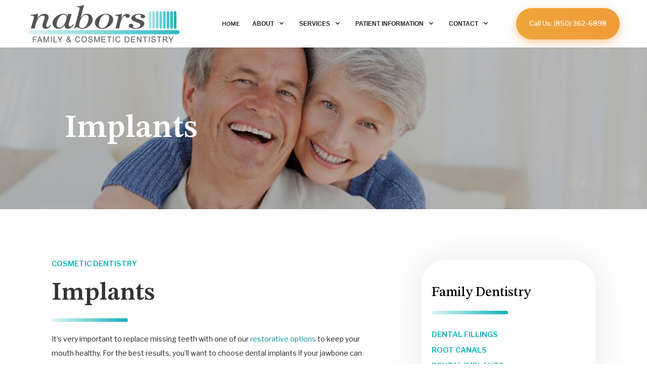

--- FILE ---
content_type: text/html
request_url: https://www.naborsdental.com/services/cosmetic/implants
body_size: 6278
content:
<!DOCTYPE html><!-- This site was created in Webflow. https://webflow.com --><!-- Last Published: Mon Nov 03 2025 14:07:47 GMT+0000 (Coordinated Universal Time) --><html data-wf-domain="www.naborsdental.com" data-wf-page="623b6a42a49fc06c02c3170a" data-wf-site="62389caa172773189e1e0b2b" lang="en"><head><meta charset="utf-8"/><title>Implants</title><meta content="Implants" property="og:title"/><meta content="Implants" property="twitter:title"/><meta content="width=device-width, initial-scale=1" name="viewport"/><meta content="Webflow" name="generator"/><link href="https://cdn.prod.website-files.com/62389caa172773189e1e0b2b/css/nabors-family-and-cosmetic-dentistry.webflow.shared.1f58867ad.css" rel="stylesheet" type="text/css"/><link href="https://fonts.googleapis.com" rel="preconnect"/><link href="https://fonts.gstatic.com" rel="preconnect" crossorigin="anonymous"/><script src="https://ajax.googleapis.com/ajax/libs/webfont/1.6.26/webfont.js" type="text/javascript"></script><script type="text/javascript">WebFont.load({  google: {    families: ["STIX Two Text:regular,500,600,700","Libre Franklin:200,300,regular,500,600,700"]  }});</script><script type="text/javascript">!function(o,c){var n=c.documentElement,t=" w-mod-";n.className+=t+"js",("ontouchstart"in o||o.DocumentTouch&&c instanceof DocumentTouch)&&(n.className+=t+"touch")}(window,document);</script><link href="https://cdn.prod.website-files.com/62389caa172773189e1e0b2b/6239cda25d175d1d17051b72_nabor-favicon.png" rel="shortcut icon" type="image/x-icon"/><link href="https://cdn.prod.website-files.com/62389caa172773189e1e0b2b/6239cda61263325af893a892_nabor-webClip.png" rel="apple-touch-icon"/><link rel="stylesheet" href="https://unpkg.com/aos@next/dist/aos.css" />
<script src="https://www.google.com/recaptcha/api.js" async defer></script>
<style> 
    /*====== Browser Detector for IE ======*/
    .outline {
    -webkit-text-stroke: 2px #3f0a65; 
    color:#7228a1 !important; 
    -webkit-font-smoothing: subpixel-antialiased;} 
    @media screen and (-ms-high-contrast: active), (-ms-high-contrast: none) {
        /* Enter your style code */
       .browser-detect{ display:block;} {
       }
    }
  
  
  .box-template-contact{
  		box-shadow: 0px 0px 72px #0000001A!important;
  }
  

</style>

<!-- Global site tag (gtag.js) - Google Analytics -->
<script async src="https://www.googletagmanager.com/gtag/js?id=UA-215188647-28"></script>
<script>
  window.dataLayer = window.dataLayer || [];
  function gtag(){dataLayer.push(arguments);}
  gtag('js', new Date());

  gtag('config', 'UA-215188647-28');
</script></head><body><div class="full-wrapper"><div class="menu-section"><div class="menu-container"><a href="/" class="link-block-2 w-inline-block"><img src="https://cdn.prod.website-files.com/62389caa172773189e1e0b2b/6238a4a717251434e7463d1a_Layer%202.png" loading="lazy" alt=""/></a><div class="div-block-31"><div data-animation="default" data-collapse="medium" data-duration="400" data-easing="ease" data-easing2="ease" role="banner" class="navbar w-nav"><nav role="navigation" class="nav-menu w-nav-menu"><a href="/" class="nav-link w-nav-link">Home</a><div data-hover="true" data-delay="0" class="drop-down-style w-dropdown"><div class="dropdown-toggle-3 w-dropdown-toggle"><div class="w-icon-dropdown-toggle"></div><div class="text-block">about</div></div><nav class="dropdown-list w-dropdown-list"><a href="/about/meet-the-doctor" class="dropdown-link doctor w-dropdown-link">meet the doctor</a><a href="/about/meet-the-team" class="dropdown-link w-dropdown-link">meet the team</a><a href="/about/office-tour" class="dropdown-link office w-dropdown-link">office tour</a></nav></div><div data-hover="true" data-delay="0" class="drop-down-style w-dropdown"><div class="dropdown-toggle-4 w-dropdown-toggle"><div class="w-icon-dropdown-toggle"></div><div>Services</div></div><nav class="dropdown-list-style w-dropdown-list"><div data-hover="false" data-delay="0" class="dropdown w-dropdown"><div class="dropdown-link dropdown-toggle-5 general-dentist w-dropdown-toggle"><div class="w-icon-dropdown-toggle"></div><div>General dentistry</div></div><nav class="dropdown-list-2 w-dropdown-list"><div class="general-colunm w-row"><div class="column-11 w-col w-col-6"><a href="/services/general/dental-fillings" class="dropdown-link filling w-dropdown-link">dental fillings</a><a href="/services/general/root-canals" class="dropdown-link root-canal w-dropdown-link">root canals</a><a href="/services/general/teeth-cleaning" class="dropdown-link teeth w-dropdown-link">teeth cleaning</a><a href="/services/general/sealants" class="dropdown-link sealants w-dropdown-link">sealants</a></div><div class="column-14 w-col w-col-6"><a href="/services/general/fluoride-treatments" class="dropdown-link flourude w-dropdown-link">flourude treatments</a><a href="/services/general/extractions" class="dropdown-link extractions w-dropdown-link">extractions</a><a href="/services/general/emergency-care" class="dropdown-link emergency w-dropdown-link">emergency care</a></div></div></nav></div><div data-hover="false" data-delay="0" class="dropdown w-dropdown"><div class="dropdown-link dropdown-toggle-5 cosmetic-dentist w-dropdown-toggle"><div class="w-icon-dropdown-toggle"></div><div>cosmetic dentistry</div></div><nav class="dropdown-list-2 w-dropdown-list"><div class="general-colunm w-row"><div class="column-12 w-col w-col-6"><a href="/services/cosmetic/bonding" class="dropdown-link bonding w-dropdown-link">bonding</a><a href="/services/cosmetic/crowns-bridges" class="dropdown-link crown w-dropdown-link">crowns &amp; bridges</a><a href="/services/cosmetic/implants" aria-current="page" class="dropdown-link implants w-dropdown-link w--current">implants</a></div><div class="column-13 w-col w-col-6"><a href="/services/cosmetic/invisalign" class="dropdown-link invisalign w-dropdown-link">invisalign</a><a href="/services/cosmetic/dentures" class="dropdown-link dentures w-dropdown-link">dentures</a><a href="/services/cosmetic/veneers" class="dropdown-link veneer w-dropdown-link">veneers</a></div></div></nav></div></nav></div><div data-hover="true" data-delay="0" class="drop-down-style w-dropdown"><div class="dropdown-toggle w-dropdown-toggle"><div class="w-icon-dropdown-toggle"></div><div class="text-block-3">PATIENT INFORMATION</div></div><nav class="dropdown-list-style w-dropdown-list"><a href="/patient-information/faq" class="dropdown-link faq w-dropdown-link">FAQ</a><a href="/patient-information/new-patients" class="dropdown-link new w-dropdown-link">New patients</a><a href="/patient-information/insurance-payment" class="dropdown-link insurance w-dropdown-link">Insurance &amp; Payment</a></nav></div><div data-hover="true" data-delay="0" class="drop-down-style w-dropdown"><div class="dropdown-toggle-2 w-dropdown-toggle"><div class="w-icon-dropdown-toggle"></div><div class="text-block-2">Contact</div></div><nav class="dropdown-list-style w-dropdown-list"><a href="/schedule-an-appointment" class="dropdown-link schedule hide w-dropdown-link">Schedule an appointment</a><a href="/contact-us" class="dropdown-link contact w-dropdown-link">Contact Us</a><a href="/blog" class="dropdown-link blog w-dropdown-link">blog</a></nav></div></nav><div class="menu-button w-nav-button"><div class="icon w-icon-nav-menu"></div></div></div><a href="tel:+18503626898" class="btn-primary call-btn w-button">Call Us: (850) 362-6898</a></div></div></div><div class="section-hero implants"><div class="div-block-34"><h1 class="h1-hero">Implants</h1></div></div><div class="section"><div class="template-container"><div class="colunm-left"><h3 class="h3-internal">Cosmetic Dentistry</h3><h2 class="h2-template">Implants</h2><img src="https://cdn.prod.website-files.com/62389caa172773189e1e0b2b/6238cda16dd22c09c5ea5ef5_Rectangle%20211.svg" loading="lazy" alt="" class="image-23"/><p class="p-last">It’s very important to replace missing teeth with one of our <a href="/services/cosmetic/dentures">restorative options</a> to keep your mouth healthy. For the best results, you’ll want to choose dental implants if your jawbone can support them. They are the closest you can get to bringing back your natural smile.</p><div class="image-template implants-2"></div><h2 class="subtitle">What Are Dental Implants?</h2><p>Dental implants are screw-like posts that are placed inside your jawbone. Typically made of biocompatible titanium, they are meant to act as an artificial tooth root. All other restorations are<a href="/services/cosmetic/crowns-bridges"> surface level</a> and are not secured to the bone, making implants the most durable, comfortable, and aesthetically pleasing choice.</p><p>Once we place the implant and the area has healed, we’ll connect it to a natural-looking crown for maximum functionality using an abutment.</p><h2 class="subtitle">Are Dental Implants Right for Me?</h2><p>Unfortunately, implants aren’t for everyone, and you’ll need a consultation with the dentist to determine if you’re eligible. Dr. Nabors will first look for any noticeable oral health issues. These will need to be taken care of before anything else.</p><p>We’ll also take X-rays to examine your bone density levels. If your jawbone has deteriorated beyond a certain point, bone grafting is a potential option to restore it.</p><h2 class="subtitle">What Are the Benefits of Dental Implants?</h2><p>With dental implants, you won’t just get a better-looking smile – you’ll get a healthier one too. Some of the great benefits you’ll notice include:</p><ul role="list" class="list"><li class="list-item">Prevention of facial sagging</li><li class="list-item">Increased jawbone strength</li><li class="list-item">Easier chewing and speaking</li><li class="list-item">Increased self-esteem</li><li class="list-item">Natural-looking crowns thanks to the <a href="https://my.cerec.com/en-us.html" target="_blank"> CEREC®</a> scanner.</li></ul><h2 class="subtitle">Do You Need Dental Implants in Fort Walton Beach?</h2><p class="p-last">Our team at Nabors Family and Cosmetic Dentistry has the skill and experience required to give you the smile of your dreams. Contact us today to learn more about our implant procedure.</p></div><div class="box-template-contact"><div class="links-box"><h4 class="h4-center-copy">Family Dentistry</h4><img src="https://cdn.prod.website-files.com/62389caa172773189e1e0b2b/6238cda16dd22c09c5ea5ef5_Rectangle%20211.svg" loading="lazy" alt="" class="image-23"/><a href="/services/general/dental-fillings" class="right-menu">dental fillings</a><a href="/services/general/root-canals" class="right-menu">root canals</a><a href="/services/cosmetic/implants" aria-current="page" class="right-menu w--current">dental implants</a><a href="/services/general/teeth-cleaning" class="right-menu">cleanings</a><a href="/services/cosmetic/invisalign" class="right-menu">invisalign</a><a href="/services/cosmetic/crowns-bridges" class="right-menu">crowns &amp; bridges</a><a href="/services/cosmetic/veneers" class="right-menu">veneers</a><a href="/services/general/emergency-care" class="right-menu link-last">emergency care</a></div><div class="line-blue"></div><div class="hours-box"><h4 class="h4-center-copy">Hours</h4><img src="https://cdn.prod.website-files.com/62389caa172773189e1e0b2b/6238cda16dd22c09c5ea5ef5_Rectangle%20211.svg" loading="lazy" alt="" class="image-23"/><div class="hours w-row"><div class="column-10 w-col w-col-6"><p><span class="text-span-9">Monday:</span></p><p><span class="text-span-9">Tuesday:</span></p><p><span class="text-span-9">Wednesday:</span></p><p><span class="text-span-9">Thursday:</span></p><p><span class="text-span-9">Friday:</span></p><p><span class="text-span-9">Saturday:</span></p><p><span class="text-span-9">Sunday:</span></p></div><div class="w-col w-col-6"><p>7:00am - 4:00pm</p><p>7:00am - 4:00pm</p><p>7:00am - 4:00pm</p><p>7:00am - 4:00pm</p><p>Closed</p><p>Closed</p><p>Closed</p></div></div><p><strong>Closed for lunch between</strong> 11:00 and 12:00PM</p></div><div class="line-blue line-2"></div><div class="contact-box"><p class="paragraph-2"><span class="text-span-6">Address:</span></p><p><a href="https://goo.gl/maps/8SmFtT4kWHEGRtZKA" target="_blank" class="link-menu-internal">133 Beal Parkway NE Fort Walton Beach, FL 32548</a></p><p><span class="text-span-6">Phone:</span></p><p><a href="tel:+18503626828" class="link-menu-internal">850 362-6828</a></p><p><span class="text-span-6">Email:</span></p><p><a href="mailto:admin@naborsdental.com" class="link-menu-internal">admin@naborsdental.com</a></p></div></div></div><div class="space"><div class="containerdiv internal-form qa"><div class="div-block-19"><h3><span class="text-span-3">WELCOME TO NABORS DENTAL</span></h3><h2><span class="text-span-5">Featured Services</span></h2><img src="https://cdn.prod.website-files.com/62389caa172773189e1e0b2b/6238cda16dd22c09c5ea5ef5_Rectangle%20211.svg" loading="lazy" alt=""/></div><div class="div-block-20"><div class="form-block-2 w-form"><form id="email-form" name="email-form" data-name="Email Form" redirect="/thank-you" data-redirect="/thank-you" action="https://usebasin.com/f/57eb7810ff4e" method="post" class="form" data-wf-page-id="623b6a42a49fc06c02c3170a" data-wf-element-id="32a41359-b992-60e2-342a-f47273a19048"><div class="div-block-21"><div class="div-block-22"><input class="text-field w-input" maxlength="256" name="First-Name" data-name="First Name" placeholder="Your First Name" type="text" id="First-Name"/></div><div class="div-block-23"><input class="text-field w-input" maxlength="256" name="Last-Name" data-name="Last Name" placeholder="Your Last Name" type="text" id="Last-Name"/></div></div><div class="div-block-21"><div class="div-block-22"><input class="text-field w-input" maxlength="256" name="Your-Email" data-name="Your Email" placeholder="Your Email" type="email" id="Your-Email" required=""/></div><div class="div-block-23"><input class="text-field w-input" maxlength="256" name="Phone-Number" data-name="Phone Number" pattern="^(?:(\d{3})|\d{3})[- ]?\d{3}[- ]?\d{4}$" placeholder="Your Phone Number" title="Please enter a correct phone number (123-456-7890)" type="tel" id="Phone-Number"/></div></div><input class="text-field w-input" maxlength="256" name="Reason-For-Appointment" data-name="Reason For Appointment" placeholder="Reason for Appointment" type="text" id="Reason-For-Appointment" required=""/><textarea id="Message" name="Message" maxlength="5000" data-name="Message" placeholder="Comments or Notes" class="textarea textarea-2 textarea-3 w-input"></textarea><div class="recaptcha w-embed"><input type="hidden" name="_gotcha"></input>
<div class="g-recaptcha" data-sitekey="6Lew3SMUAAAAAJ82QoS7gqOTkRI_dhYrFy1f7Sqy"></div></div><input type="submit" data-wait="Please wait..." class="btn-primary submit w-button" value="Submit"/></form><div class="w-form-done"><div>Thank you! Your submission has been received!</div></div><div class="w-form-fail"><div>Oops! Something went wrong while submitting the form.</div></div></div></div></div></div></div><div class="contact-section"><div class="containerdiv internal-contact-form qa"></div></div><div><div class="map-container"><div class="w-embed w-iframe"><iframe src="https://www.google.com/maps/embed?pb=!1m18!1m12!1m3!1d3440.3567654841454!2d-86.6213190843604!3d30.425986781745017!2m3!1f0!2f0!3f0!3m2!1i1024!2i768!4f13.1!3m3!1m2!1s0x88913ef27452ffdf%3A0x22fbab75323d8c09!2sNABORS%20Family%20%26%20Cosmetic%20Dentistry!5e0!3m2!1sen!2sus!4v1647915752881!5m2!1sen!2sus" width="100%" height="420" style="border:0;" allowfullscreen="" loading="lazy"></iframe></div></div><div class="blank"></div><div class="ig-feed-2"><div class="ig-feed"><div class="containerdiv cont-7"><h3><span class="text-span-3">Get Updated! #naborsdental</span></h3><a href="#" class="btn-secondary w-button">Follow Us on Instagram</a></div><div class="containerdiv cont-8"><div class="ig-1"></div><div class="ig-2"></div><div class="ig-3"></div><div class="ig-4"></div></div></div></div><div class="footer"><div class="containerdiv cont-9"><div class="div-block-26"><div class="div-block-27"><a href="/" class="w-inline-block"><img src="https://cdn.prod.website-files.com/62389caa172773189e1e0b2b/6239ceb7126332469893b012_Layer%201.png" loading="lazy" alt="" class="image-21"/></a></div><div class="columns-2 w-row"><div class="column-2 w-col w-col-4"><p class="p-footer"><span class="text-span-10">Quick Links</span></p><a href="/about/office-tour" class="link-footer">About Us</a><a href="/services/general/dental-fillings" class="link-footer">Services</a><a href="/patient-information/faq" class="link-footer">Patient Information</a><a href="/contact-us" class="link-footer">Contact</a></div><div class="column w-col w-col-6"><p class="p-footer"><span class="text-span-10">Offices</span></p><a href="https://goo.gl/maps/P5CTryEHkHeTUwJD6" target="_blank" class="link-footer address">133 Beal Parkway NE Fort Walton Beach, FL 32548</a><a href="tel:+18503626898" class="link-footer phone">Phone: 850 362-6898</a><a href="tel:+18503626828" class="link-footer phone-2">Rollover Line: 850 362-6828</a><a href="mailto:admin@naborsdental.com" class="link-footer email">Email: admin@naborsdental.com</a></div><div class="column-3 w-col w-col-2"><p class="p-footer"><span class="text-span-10">Review Us</span></p><a href="https://www.google.com/search?q=nabors+family+dentistry&amp;oq=nabors+famil…" target="_blank" class="link-footer">Google</a></div></div></div></div><div class="bottom-footer"><div class="containerdiv copyright"><div class="html-embed-2 w-embed w-script"><p class="p-copyright" style="
    margin-right: 20px;">©<script>
      var CurrentYear = new Date().getFullYear()
      document.write(CurrentYear)
</script> Nabors Dental</p><p class="p-copyright"><a class="link-copyright" href="https://nabors-family-and-cosmetic-dentistry.webflow.io/privacy-policy">Privacy Policy</a> | <a class="link-copyright" href="https://nabors-family-and-cosmetic-dentistry.webflow.io/ada">ADA Compliance</a></p></div><p class="p-copyright">Website Design by <a href="https://www.yourdigitalresource.com/" rel="noopener noreferrer nofollow" target="_blank" class="link-copyright">Digital Resource</a></p></div></div></div></div></div><script src="https://d3e54v103j8qbb.cloudfront.net/js/jquery-3.5.1.min.dc5e7f18c8.js?site=62389caa172773189e1e0b2b" type="text/javascript" integrity="sha256-9/aliU8dGd2tb6OSsuzixeV4y/faTqgFtohetphbbj0=" crossorigin="anonymous"></script><script src="https://cdn.prod.website-files.com/62389caa172773189e1e0b2b/js/webflow.schunk.af7b1f697c954370.js" type="text/javascript"></script><script src="https://cdn.prod.website-files.com/62389caa172773189e1e0b2b/js/webflow.75bd4d11.adb190c349de343d.js" type="text/javascript"></script><script>
$(window).on("load",function(){
    $(".loader-wrapper").animate({
       width: 0
    }, 4000).hide("slow");
});
</script>
<script src="https://unpkg.com/aos@next/dist/aos.js"></script>
<script>
AOS.init({
  duration: 1200,
})
</script>
<!-- Dynamic Date in Footer -->
<script>
    document.getElementById("current-year").innerHTML = new Date().getFullYear();
</script></body></html>

--- FILE ---
content_type: text/html; charset=utf-8
request_url: https://www.google.com/recaptcha/api2/anchor?ar=1&k=6Lew3SMUAAAAAJ82QoS7gqOTkRI_dhYrFy1f7Sqy&co=aHR0cHM6Ly93d3cubmFib3JzZGVudGFsLmNvbTo0NDM.&hl=en&v=PoyoqOPhxBO7pBk68S4YbpHZ&size=normal&anchor-ms=20000&execute-ms=30000&cb=p9n0s3oq6xk7
body_size: 49289
content:
<!DOCTYPE HTML><html dir="ltr" lang="en"><head><meta http-equiv="Content-Type" content="text/html; charset=UTF-8">
<meta http-equiv="X-UA-Compatible" content="IE=edge">
<title>reCAPTCHA</title>
<style type="text/css">
/* cyrillic-ext */
@font-face {
  font-family: 'Roboto';
  font-style: normal;
  font-weight: 400;
  font-stretch: 100%;
  src: url(//fonts.gstatic.com/s/roboto/v48/KFO7CnqEu92Fr1ME7kSn66aGLdTylUAMa3GUBHMdazTgWw.woff2) format('woff2');
  unicode-range: U+0460-052F, U+1C80-1C8A, U+20B4, U+2DE0-2DFF, U+A640-A69F, U+FE2E-FE2F;
}
/* cyrillic */
@font-face {
  font-family: 'Roboto';
  font-style: normal;
  font-weight: 400;
  font-stretch: 100%;
  src: url(//fonts.gstatic.com/s/roboto/v48/KFO7CnqEu92Fr1ME7kSn66aGLdTylUAMa3iUBHMdazTgWw.woff2) format('woff2');
  unicode-range: U+0301, U+0400-045F, U+0490-0491, U+04B0-04B1, U+2116;
}
/* greek-ext */
@font-face {
  font-family: 'Roboto';
  font-style: normal;
  font-weight: 400;
  font-stretch: 100%;
  src: url(//fonts.gstatic.com/s/roboto/v48/KFO7CnqEu92Fr1ME7kSn66aGLdTylUAMa3CUBHMdazTgWw.woff2) format('woff2');
  unicode-range: U+1F00-1FFF;
}
/* greek */
@font-face {
  font-family: 'Roboto';
  font-style: normal;
  font-weight: 400;
  font-stretch: 100%;
  src: url(//fonts.gstatic.com/s/roboto/v48/KFO7CnqEu92Fr1ME7kSn66aGLdTylUAMa3-UBHMdazTgWw.woff2) format('woff2');
  unicode-range: U+0370-0377, U+037A-037F, U+0384-038A, U+038C, U+038E-03A1, U+03A3-03FF;
}
/* math */
@font-face {
  font-family: 'Roboto';
  font-style: normal;
  font-weight: 400;
  font-stretch: 100%;
  src: url(//fonts.gstatic.com/s/roboto/v48/KFO7CnqEu92Fr1ME7kSn66aGLdTylUAMawCUBHMdazTgWw.woff2) format('woff2');
  unicode-range: U+0302-0303, U+0305, U+0307-0308, U+0310, U+0312, U+0315, U+031A, U+0326-0327, U+032C, U+032F-0330, U+0332-0333, U+0338, U+033A, U+0346, U+034D, U+0391-03A1, U+03A3-03A9, U+03B1-03C9, U+03D1, U+03D5-03D6, U+03F0-03F1, U+03F4-03F5, U+2016-2017, U+2034-2038, U+203C, U+2040, U+2043, U+2047, U+2050, U+2057, U+205F, U+2070-2071, U+2074-208E, U+2090-209C, U+20D0-20DC, U+20E1, U+20E5-20EF, U+2100-2112, U+2114-2115, U+2117-2121, U+2123-214F, U+2190, U+2192, U+2194-21AE, U+21B0-21E5, U+21F1-21F2, U+21F4-2211, U+2213-2214, U+2216-22FF, U+2308-230B, U+2310, U+2319, U+231C-2321, U+2336-237A, U+237C, U+2395, U+239B-23B7, U+23D0, U+23DC-23E1, U+2474-2475, U+25AF, U+25B3, U+25B7, U+25BD, U+25C1, U+25CA, U+25CC, U+25FB, U+266D-266F, U+27C0-27FF, U+2900-2AFF, U+2B0E-2B11, U+2B30-2B4C, U+2BFE, U+3030, U+FF5B, U+FF5D, U+1D400-1D7FF, U+1EE00-1EEFF;
}
/* symbols */
@font-face {
  font-family: 'Roboto';
  font-style: normal;
  font-weight: 400;
  font-stretch: 100%;
  src: url(//fonts.gstatic.com/s/roboto/v48/KFO7CnqEu92Fr1ME7kSn66aGLdTylUAMaxKUBHMdazTgWw.woff2) format('woff2');
  unicode-range: U+0001-000C, U+000E-001F, U+007F-009F, U+20DD-20E0, U+20E2-20E4, U+2150-218F, U+2190, U+2192, U+2194-2199, U+21AF, U+21E6-21F0, U+21F3, U+2218-2219, U+2299, U+22C4-22C6, U+2300-243F, U+2440-244A, U+2460-24FF, U+25A0-27BF, U+2800-28FF, U+2921-2922, U+2981, U+29BF, U+29EB, U+2B00-2BFF, U+4DC0-4DFF, U+FFF9-FFFB, U+10140-1018E, U+10190-1019C, U+101A0, U+101D0-101FD, U+102E0-102FB, U+10E60-10E7E, U+1D2C0-1D2D3, U+1D2E0-1D37F, U+1F000-1F0FF, U+1F100-1F1AD, U+1F1E6-1F1FF, U+1F30D-1F30F, U+1F315, U+1F31C, U+1F31E, U+1F320-1F32C, U+1F336, U+1F378, U+1F37D, U+1F382, U+1F393-1F39F, U+1F3A7-1F3A8, U+1F3AC-1F3AF, U+1F3C2, U+1F3C4-1F3C6, U+1F3CA-1F3CE, U+1F3D4-1F3E0, U+1F3ED, U+1F3F1-1F3F3, U+1F3F5-1F3F7, U+1F408, U+1F415, U+1F41F, U+1F426, U+1F43F, U+1F441-1F442, U+1F444, U+1F446-1F449, U+1F44C-1F44E, U+1F453, U+1F46A, U+1F47D, U+1F4A3, U+1F4B0, U+1F4B3, U+1F4B9, U+1F4BB, U+1F4BF, U+1F4C8-1F4CB, U+1F4D6, U+1F4DA, U+1F4DF, U+1F4E3-1F4E6, U+1F4EA-1F4ED, U+1F4F7, U+1F4F9-1F4FB, U+1F4FD-1F4FE, U+1F503, U+1F507-1F50B, U+1F50D, U+1F512-1F513, U+1F53E-1F54A, U+1F54F-1F5FA, U+1F610, U+1F650-1F67F, U+1F687, U+1F68D, U+1F691, U+1F694, U+1F698, U+1F6AD, U+1F6B2, U+1F6B9-1F6BA, U+1F6BC, U+1F6C6-1F6CF, U+1F6D3-1F6D7, U+1F6E0-1F6EA, U+1F6F0-1F6F3, U+1F6F7-1F6FC, U+1F700-1F7FF, U+1F800-1F80B, U+1F810-1F847, U+1F850-1F859, U+1F860-1F887, U+1F890-1F8AD, U+1F8B0-1F8BB, U+1F8C0-1F8C1, U+1F900-1F90B, U+1F93B, U+1F946, U+1F984, U+1F996, U+1F9E9, U+1FA00-1FA6F, U+1FA70-1FA7C, U+1FA80-1FA89, U+1FA8F-1FAC6, U+1FACE-1FADC, U+1FADF-1FAE9, U+1FAF0-1FAF8, U+1FB00-1FBFF;
}
/* vietnamese */
@font-face {
  font-family: 'Roboto';
  font-style: normal;
  font-weight: 400;
  font-stretch: 100%;
  src: url(//fonts.gstatic.com/s/roboto/v48/KFO7CnqEu92Fr1ME7kSn66aGLdTylUAMa3OUBHMdazTgWw.woff2) format('woff2');
  unicode-range: U+0102-0103, U+0110-0111, U+0128-0129, U+0168-0169, U+01A0-01A1, U+01AF-01B0, U+0300-0301, U+0303-0304, U+0308-0309, U+0323, U+0329, U+1EA0-1EF9, U+20AB;
}
/* latin-ext */
@font-face {
  font-family: 'Roboto';
  font-style: normal;
  font-weight: 400;
  font-stretch: 100%;
  src: url(//fonts.gstatic.com/s/roboto/v48/KFO7CnqEu92Fr1ME7kSn66aGLdTylUAMa3KUBHMdazTgWw.woff2) format('woff2');
  unicode-range: U+0100-02BA, U+02BD-02C5, U+02C7-02CC, U+02CE-02D7, U+02DD-02FF, U+0304, U+0308, U+0329, U+1D00-1DBF, U+1E00-1E9F, U+1EF2-1EFF, U+2020, U+20A0-20AB, U+20AD-20C0, U+2113, U+2C60-2C7F, U+A720-A7FF;
}
/* latin */
@font-face {
  font-family: 'Roboto';
  font-style: normal;
  font-weight: 400;
  font-stretch: 100%;
  src: url(//fonts.gstatic.com/s/roboto/v48/KFO7CnqEu92Fr1ME7kSn66aGLdTylUAMa3yUBHMdazQ.woff2) format('woff2');
  unicode-range: U+0000-00FF, U+0131, U+0152-0153, U+02BB-02BC, U+02C6, U+02DA, U+02DC, U+0304, U+0308, U+0329, U+2000-206F, U+20AC, U+2122, U+2191, U+2193, U+2212, U+2215, U+FEFF, U+FFFD;
}
/* cyrillic-ext */
@font-face {
  font-family: 'Roboto';
  font-style: normal;
  font-weight: 500;
  font-stretch: 100%;
  src: url(//fonts.gstatic.com/s/roboto/v48/KFO7CnqEu92Fr1ME7kSn66aGLdTylUAMa3GUBHMdazTgWw.woff2) format('woff2');
  unicode-range: U+0460-052F, U+1C80-1C8A, U+20B4, U+2DE0-2DFF, U+A640-A69F, U+FE2E-FE2F;
}
/* cyrillic */
@font-face {
  font-family: 'Roboto';
  font-style: normal;
  font-weight: 500;
  font-stretch: 100%;
  src: url(//fonts.gstatic.com/s/roboto/v48/KFO7CnqEu92Fr1ME7kSn66aGLdTylUAMa3iUBHMdazTgWw.woff2) format('woff2');
  unicode-range: U+0301, U+0400-045F, U+0490-0491, U+04B0-04B1, U+2116;
}
/* greek-ext */
@font-face {
  font-family: 'Roboto';
  font-style: normal;
  font-weight: 500;
  font-stretch: 100%;
  src: url(//fonts.gstatic.com/s/roboto/v48/KFO7CnqEu92Fr1ME7kSn66aGLdTylUAMa3CUBHMdazTgWw.woff2) format('woff2');
  unicode-range: U+1F00-1FFF;
}
/* greek */
@font-face {
  font-family: 'Roboto';
  font-style: normal;
  font-weight: 500;
  font-stretch: 100%;
  src: url(//fonts.gstatic.com/s/roboto/v48/KFO7CnqEu92Fr1ME7kSn66aGLdTylUAMa3-UBHMdazTgWw.woff2) format('woff2');
  unicode-range: U+0370-0377, U+037A-037F, U+0384-038A, U+038C, U+038E-03A1, U+03A3-03FF;
}
/* math */
@font-face {
  font-family: 'Roboto';
  font-style: normal;
  font-weight: 500;
  font-stretch: 100%;
  src: url(//fonts.gstatic.com/s/roboto/v48/KFO7CnqEu92Fr1ME7kSn66aGLdTylUAMawCUBHMdazTgWw.woff2) format('woff2');
  unicode-range: U+0302-0303, U+0305, U+0307-0308, U+0310, U+0312, U+0315, U+031A, U+0326-0327, U+032C, U+032F-0330, U+0332-0333, U+0338, U+033A, U+0346, U+034D, U+0391-03A1, U+03A3-03A9, U+03B1-03C9, U+03D1, U+03D5-03D6, U+03F0-03F1, U+03F4-03F5, U+2016-2017, U+2034-2038, U+203C, U+2040, U+2043, U+2047, U+2050, U+2057, U+205F, U+2070-2071, U+2074-208E, U+2090-209C, U+20D0-20DC, U+20E1, U+20E5-20EF, U+2100-2112, U+2114-2115, U+2117-2121, U+2123-214F, U+2190, U+2192, U+2194-21AE, U+21B0-21E5, U+21F1-21F2, U+21F4-2211, U+2213-2214, U+2216-22FF, U+2308-230B, U+2310, U+2319, U+231C-2321, U+2336-237A, U+237C, U+2395, U+239B-23B7, U+23D0, U+23DC-23E1, U+2474-2475, U+25AF, U+25B3, U+25B7, U+25BD, U+25C1, U+25CA, U+25CC, U+25FB, U+266D-266F, U+27C0-27FF, U+2900-2AFF, U+2B0E-2B11, U+2B30-2B4C, U+2BFE, U+3030, U+FF5B, U+FF5D, U+1D400-1D7FF, U+1EE00-1EEFF;
}
/* symbols */
@font-face {
  font-family: 'Roboto';
  font-style: normal;
  font-weight: 500;
  font-stretch: 100%;
  src: url(//fonts.gstatic.com/s/roboto/v48/KFO7CnqEu92Fr1ME7kSn66aGLdTylUAMaxKUBHMdazTgWw.woff2) format('woff2');
  unicode-range: U+0001-000C, U+000E-001F, U+007F-009F, U+20DD-20E0, U+20E2-20E4, U+2150-218F, U+2190, U+2192, U+2194-2199, U+21AF, U+21E6-21F0, U+21F3, U+2218-2219, U+2299, U+22C4-22C6, U+2300-243F, U+2440-244A, U+2460-24FF, U+25A0-27BF, U+2800-28FF, U+2921-2922, U+2981, U+29BF, U+29EB, U+2B00-2BFF, U+4DC0-4DFF, U+FFF9-FFFB, U+10140-1018E, U+10190-1019C, U+101A0, U+101D0-101FD, U+102E0-102FB, U+10E60-10E7E, U+1D2C0-1D2D3, U+1D2E0-1D37F, U+1F000-1F0FF, U+1F100-1F1AD, U+1F1E6-1F1FF, U+1F30D-1F30F, U+1F315, U+1F31C, U+1F31E, U+1F320-1F32C, U+1F336, U+1F378, U+1F37D, U+1F382, U+1F393-1F39F, U+1F3A7-1F3A8, U+1F3AC-1F3AF, U+1F3C2, U+1F3C4-1F3C6, U+1F3CA-1F3CE, U+1F3D4-1F3E0, U+1F3ED, U+1F3F1-1F3F3, U+1F3F5-1F3F7, U+1F408, U+1F415, U+1F41F, U+1F426, U+1F43F, U+1F441-1F442, U+1F444, U+1F446-1F449, U+1F44C-1F44E, U+1F453, U+1F46A, U+1F47D, U+1F4A3, U+1F4B0, U+1F4B3, U+1F4B9, U+1F4BB, U+1F4BF, U+1F4C8-1F4CB, U+1F4D6, U+1F4DA, U+1F4DF, U+1F4E3-1F4E6, U+1F4EA-1F4ED, U+1F4F7, U+1F4F9-1F4FB, U+1F4FD-1F4FE, U+1F503, U+1F507-1F50B, U+1F50D, U+1F512-1F513, U+1F53E-1F54A, U+1F54F-1F5FA, U+1F610, U+1F650-1F67F, U+1F687, U+1F68D, U+1F691, U+1F694, U+1F698, U+1F6AD, U+1F6B2, U+1F6B9-1F6BA, U+1F6BC, U+1F6C6-1F6CF, U+1F6D3-1F6D7, U+1F6E0-1F6EA, U+1F6F0-1F6F3, U+1F6F7-1F6FC, U+1F700-1F7FF, U+1F800-1F80B, U+1F810-1F847, U+1F850-1F859, U+1F860-1F887, U+1F890-1F8AD, U+1F8B0-1F8BB, U+1F8C0-1F8C1, U+1F900-1F90B, U+1F93B, U+1F946, U+1F984, U+1F996, U+1F9E9, U+1FA00-1FA6F, U+1FA70-1FA7C, U+1FA80-1FA89, U+1FA8F-1FAC6, U+1FACE-1FADC, U+1FADF-1FAE9, U+1FAF0-1FAF8, U+1FB00-1FBFF;
}
/* vietnamese */
@font-face {
  font-family: 'Roboto';
  font-style: normal;
  font-weight: 500;
  font-stretch: 100%;
  src: url(//fonts.gstatic.com/s/roboto/v48/KFO7CnqEu92Fr1ME7kSn66aGLdTylUAMa3OUBHMdazTgWw.woff2) format('woff2');
  unicode-range: U+0102-0103, U+0110-0111, U+0128-0129, U+0168-0169, U+01A0-01A1, U+01AF-01B0, U+0300-0301, U+0303-0304, U+0308-0309, U+0323, U+0329, U+1EA0-1EF9, U+20AB;
}
/* latin-ext */
@font-face {
  font-family: 'Roboto';
  font-style: normal;
  font-weight: 500;
  font-stretch: 100%;
  src: url(//fonts.gstatic.com/s/roboto/v48/KFO7CnqEu92Fr1ME7kSn66aGLdTylUAMa3KUBHMdazTgWw.woff2) format('woff2');
  unicode-range: U+0100-02BA, U+02BD-02C5, U+02C7-02CC, U+02CE-02D7, U+02DD-02FF, U+0304, U+0308, U+0329, U+1D00-1DBF, U+1E00-1E9F, U+1EF2-1EFF, U+2020, U+20A0-20AB, U+20AD-20C0, U+2113, U+2C60-2C7F, U+A720-A7FF;
}
/* latin */
@font-face {
  font-family: 'Roboto';
  font-style: normal;
  font-weight: 500;
  font-stretch: 100%;
  src: url(//fonts.gstatic.com/s/roboto/v48/KFO7CnqEu92Fr1ME7kSn66aGLdTylUAMa3yUBHMdazQ.woff2) format('woff2');
  unicode-range: U+0000-00FF, U+0131, U+0152-0153, U+02BB-02BC, U+02C6, U+02DA, U+02DC, U+0304, U+0308, U+0329, U+2000-206F, U+20AC, U+2122, U+2191, U+2193, U+2212, U+2215, U+FEFF, U+FFFD;
}
/* cyrillic-ext */
@font-face {
  font-family: 'Roboto';
  font-style: normal;
  font-weight: 900;
  font-stretch: 100%;
  src: url(//fonts.gstatic.com/s/roboto/v48/KFO7CnqEu92Fr1ME7kSn66aGLdTylUAMa3GUBHMdazTgWw.woff2) format('woff2');
  unicode-range: U+0460-052F, U+1C80-1C8A, U+20B4, U+2DE0-2DFF, U+A640-A69F, U+FE2E-FE2F;
}
/* cyrillic */
@font-face {
  font-family: 'Roboto';
  font-style: normal;
  font-weight: 900;
  font-stretch: 100%;
  src: url(//fonts.gstatic.com/s/roboto/v48/KFO7CnqEu92Fr1ME7kSn66aGLdTylUAMa3iUBHMdazTgWw.woff2) format('woff2');
  unicode-range: U+0301, U+0400-045F, U+0490-0491, U+04B0-04B1, U+2116;
}
/* greek-ext */
@font-face {
  font-family: 'Roboto';
  font-style: normal;
  font-weight: 900;
  font-stretch: 100%;
  src: url(//fonts.gstatic.com/s/roboto/v48/KFO7CnqEu92Fr1ME7kSn66aGLdTylUAMa3CUBHMdazTgWw.woff2) format('woff2');
  unicode-range: U+1F00-1FFF;
}
/* greek */
@font-face {
  font-family: 'Roboto';
  font-style: normal;
  font-weight: 900;
  font-stretch: 100%;
  src: url(//fonts.gstatic.com/s/roboto/v48/KFO7CnqEu92Fr1ME7kSn66aGLdTylUAMa3-UBHMdazTgWw.woff2) format('woff2');
  unicode-range: U+0370-0377, U+037A-037F, U+0384-038A, U+038C, U+038E-03A1, U+03A3-03FF;
}
/* math */
@font-face {
  font-family: 'Roboto';
  font-style: normal;
  font-weight: 900;
  font-stretch: 100%;
  src: url(//fonts.gstatic.com/s/roboto/v48/KFO7CnqEu92Fr1ME7kSn66aGLdTylUAMawCUBHMdazTgWw.woff2) format('woff2');
  unicode-range: U+0302-0303, U+0305, U+0307-0308, U+0310, U+0312, U+0315, U+031A, U+0326-0327, U+032C, U+032F-0330, U+0332-0333, U+0338, U+033A, U+0346, U+034D, U+0391-03A1, U+03A3-03A9, U+03B1-03C9, U+03D1, U+03D5-03D6, U+03F0-03F1, U+03F4-03F5, U+2016-2017, U+2034-2038, U+203C, U+2040, U+2043, U+2047, U+2050, U+2057, U+205F, U+2070-2071, U+2074-208E, U+2090-209C, U+20D0-20DC, U+20E1, U+20E5-20EF, U+2100-2112, U+2114-2115, U+2117-2121, U+2123-214F, U+2190, U+2192, U+2194-21AE, U+21B0-21E5, U+21F1-21F2, U+21F4-2211, U+2213-2214, U+2216-22FF, U+2308-230B, U+2310, U+2319, U+231C-2321, U+2336-237A, U+237C, U+2395, U+239B-23B7, U+23D0, U+23DC-23E1, U+2474-2475, U+25AF, U+25B3, U+25B7, U+25BD, U+25C1, U+25CA, U+25CC, U+25FB, U+266D-266F, U+27C0-27FF, U+2900-2AFF, U+2B0E-2B11, U+2B30-2B4C, U+2BFE, U+3030, U+FF5B, U+FF5D, U+1D400-1D7FF, U+1EE00-1EEFF;
}
/* symbols */
@font-face {
  font-family: 'Roboto';
  font-style: normal;
  font-weight: 900;
  font-stretch: 100%;
  src: url(//fonts.gstatic.com/s/roboto/v48/KFO7CnqEu92Fr1ME7kSn66aGLdTylUAMaxKUBHMdazTgWw.woff2) format('woff2');
  unicode-range: U+0001-000C, U+000E-001F, U+007F-009F, U+20DD-20E0, U+20E2-20E4, U+2150-218F, U+2190, U+2192, U+2194-2199, U+21AF, U+21E6-21F0, U+21F3, U+2218-2219, U+2299, U+22C4-22C6, U+2300-243F, U+2440-244A, U+2460-24FF, U+25A0-27BF, U+2800-28FF, U+2921-2922, U+2981, U+29BF, U+29EB, U+2B00-2BFF, U+4DC0-4DFF, U+FFF9-FFFB, U+10140-1018E, U+10190-1019C, U+101A0, U+101D0-101FD, U+102E0-102FB, U+10E60-10E7E, U+1D2C0-1D2D3, U+1D2E0-1D37F, U+1F000-1F0FF, U+1F100-1F1AD, U+1F1E6-1F1FF, U+1F30D-1F30F, U+1F315, U+1F31C, U+1F31E, U+1F320-1F32C, U+1F336, U+1F378, U+1F37D, U+1F382, U+1F393-1F39F, U+1F3A7-1F3A8, U+1F3AC-1F3AF, U+1F3C2, U+1F3C4-1F3C6, U+1F3CA-1F3CE, U+1F3D4-1F3E0, U+1F3ED, U+1F3F1-1F3F3, U+1F3F5-1F3F7, U+1F408, U+1F415, U+1F41F, U+1F426, U+1F43F, U+1F441-1F442, U+1F444, U+1F446-1F449, U+1F44C-1F44E, U+1F453, U+1F46A, U+1F47D, U+1F4A3, U+1F4B0, U+1F4B3, U+1F4B9, U+1F4BB, U+1F4BF, U+1F4C8-1F4CB, U+1F4D6, U+1F4DA, U+1F4DF, U+1F4E3-1F4E6, U+1F4EA-1F4ED, U+1F4F7, U+1F4F9-1F4FB, U+1F4FD-1F4FE, U+1F503, U+1F507-1F50B, U+1F50D, U+1F512-1F513, U+1F53E-1F54A, U+1F54F-1F5FA, U+1F610, U+1F650-1F67F, U+1F687, U+1F68D, U+1F691, U+1F694, U+1F698, U+1F6AD, U+1F6B2, U+1F6B9-1F6BA, U+1F6BC, U+1F6C6-1F6CF, U+1F6D3-1F6D7, U+1F6E0-1F6EA, U+1F6F0-1F6F3, U+1F6F7-1F6FC, U+1F700-1F7FF, U+1F800-1F80B, U+1F810-1F847, U+1F850-1F859, U+1F860-1F887, U+1F890-1F8AD, U+1F8B0-1F8BB, U+1F8C0-1F8C1, U+1F900-1F90B, U+1F93B, U+1F946, U+1F984, U+1F996, U+1F9E9, U+1FA00-1FA6F, U+1FA70-1FA7C, U+1FA80-1FA89, U+1FA8F-1FAC6, U+1FACE-1FADC, U+1FADF-1FAE9, U+1FAF0-1FAF8, U+1FB00-1FBFF;
}
/* vietnamese */
@font-face {
  font-family: 'Roboto';
  font-style: normal;
  font-weight: 900;
  font-stretch: 100%;
  src: url(//fonts.gstatic.com/s/roboto/v48/KFO7CnqEu92Fr1ME7kSn66aGLdTylUAMa3OUBHMdazTgWw.woff2) format('woff2');
  unicode-range: U+0102-0103, U+0110-0111, U+0128-0129, U+0168-0169, U+01A0-01A1, U+01AF-01B0, U+0300-0301, U+0303-0304, U+0308-0309, U+0323, U+0329, U+1EA0-1EF9, U+20AB;
}
/* latin-ext */
@font-face {
  font-family: 'Roboto';
  font-style: normal;
  font-weight: 900;
  font-stretch: 100%;
  src: url(//fonts.gstatic.com/s/roboto/v48/KFO7CnqEu92Fr1ME7kSn66aGLdTylUAMa3KUBHMdazTgWw.woff2) format('woff2');
  unicode-range: U+0100-02BA, U+02BD-02C5, U+02C7-02CC, U+02CE-02D7, U+02DD-02FF, U+0304, U+0308, U+0329, U+1D00-1DBF, U+1E00-1E9F, U+1EF2-1EFF, U+2020, U+20A0-20AB, U+20AD-20C0, U+2113, U+2C60-2C7F, U+A720-A7FF;
}
/* latin */
@font-face {
  font-family: 'Roboto';
  font-style: normal;
  font-weight: 900;
  font-stretch: 100%;
  src: url(//fonts.gstatic.com/s/roboto/v48/KFO7CnqEu92Fr1ME7kSn66aGLdTylUAMa3yUBHMdazQ.woff2) format('woff2');
  unicode-range: U+0000-00FF, U+0131, U+0152-0153, U+02BB-02BC, U+02C6, U+02DA, U+02DC, U+0304, U+0308, U+0329, U+2000-206F, U+20AC, U+2122, U+2191, U+2193, U+2212, U+2215, U+FEFF, U+FFFD;
}

</style>
<link rel="stylesheet" type="text/css" href="https://www.gstatic.com/recaptcha/releases/PoyoqOPhxBO7pBk68S4YbpHZ/styles__ltr.css">
<script nonce="bdSIZ8lZWYoR5B_P7_H1Gg" type="text/javascript">window['__recaptcha_api'] = 'https://www.google.com/recaptcha/api2/';</script>
<script type="text/javascript" src="https://www.gstatic.com/recaptcha/releases/PoyoqOPhxBO7pBk68S4YbpHZ/recaptcha__en.js" nonce="bdSIZ8lZWYoR5B_P7_H1Gg">
      
    </script></head>
<body><div id="rc-anchor-alert" class="rc-anchor-alert"></div>
<input type="hidden" id="recaptcha-token" value="[base64]">
<script type="text/javascript" nonce="bdSIZ8lZWYoR5B_P7_H1Gg">
      recaptcha.anchor.Main.init("[\x22ainput\x22,[\x22bgdata\x22,\x22\x22,\[base64]/[base64]/MjU1Ong/[base64]/[base64]/[base64]/[base64]/[base64]/[base64]/[base64]/[base64]/[base64]/[base64]/[base64]/[base64]/[base64]/[base64]/[base64]\\u003d\x22,\[base64]\\u003d\\u003d\x22,\x22YsOUwogzQHzCnsOrwo7CiX/DpsOSw4DCkcKCa3RMazLCjyTClsKLJzjDhhrDmRbDuMOzw6RCwohJw6fCjMK6wqHCgMK9ckTDtsKQw51TKBw5wqEmJMO1BsKhOMKIwrNQwq/Dl8Oyw7xNW8Kdwo3DqS0rwr/Dk8OcUcKkwrQ7TcOFd8KcDsO0ccOfw4/DjE7DpsKqNMKHVxfCnh/Dlmw7wpl2w6PDoGzCqEnCocKPXcOXRQvDq8OHDcKKXMO0JRzCkMOBwqjDoldpA8OhHsKGw7rDgDPDsMOvwo3CgMK5bMK/w4TCnMO8w7HDvDQIAMKlT8O2HggYaMO8TAHDuSLDhcK1fMKJSsKJwrDCkMKvABDCisKxwpDCryFKw4DCiVA/bcOkXy56wrnDrgXDg8Ksw6XCqsOXw4I4JsO9wr3CvcKmL8Ocwr82wqLDhsKKwo7Cl8KTDhUGwq5wfEfDikDCvlXCjCDDukjDtcOATikxw6bCok7DiEIlZDfCj8OoGcOZwr/CvsKdBMOJw73DmsOhw4hDf2cmRG8yVQ8Dw7PDjcOUwpXDmHQiUA4HwoDCkDR0XcOCR1psSsOAOV0RRjDCicOewoYRPUvDuHbDlU3CqMOOVcOiw6MLdMONw5LDpm/[base64]/wrPDr8OHGk0Lc8Ktw5heBEdiwrcaHsKLe8Kyw4hqdMKdFAEpYsOTJMKaw77CvsODw40NUsKOKBvCnsOlKyvCrMKgwqvCnXfCvMOwJUZHGsOdw7jDt3szw6vCssOOb8ONw4JSM8KvVWHCnsKWwqXCqx/CmAQ/[base64]/DtzkTwo4Uw5YBdcOhwrY4WBBxwp/DojLDo8OHX8KuEHvDi8K/w7nCm2cdwqkMUcOtw70Qw7ZFIMKNcMOmwptcIHMKAcOPw4dLbcK2w4TCqsO+HMKjFcOowqfCqGAQFRIGw7thTFbDuQzDomNZwoLDoUxqeMODw5DDscONwoJ3w5TCrVFQLMKPT8KTwp1Kw6zDssO9wo/DpMKTw4jCjsKcU0PClQRVT8K8M3tSV8O8AsKtwqjDoMOlRRjCtnDDtirCtBVlwq9Pw70zLcO4wobDm28NGgxcw6MDFhprwozCrFBvw58Jw6Ipwp5yKcKZS1oKwr/CsmrCgsOSwpvChcO4wrRlPTTCmGwXw5TCkcKlwrsUwoItwqbDmj3DgmPCu8OWY8Kkwp5KaDNNecOfIcOMRStBRlFgY8OkHsOpecOow5gJDFRcwrfCgcOdfcOuQsO8wo7CuMKXw5XCkkLDjGteSsK+Z8KXCMOJPsKILMKtw6cUwoQGwovDlsOiTA1Pe8Knw4/Cjl7DjWNTAcKtEmILIlzDgVlAAhrDu2TDm8O4w6HCv2ozwqDCjXshelpDUsOXwqwQw7V6w798CDfCmG4fwqV2eW/CjT7DszLDh8OLw6HCmwlAJ8OVwpTDkcKIMg8nZWpZwr0iS8OVwqrCundkwqBARzk6w5hKw7nDkh8iTR9uw7p4KcOKCsKOwq/DgsKUw79lw7/CmD/DkcOkwrkxDcKIwoBaw4lFOnl3w6Q4RMO3R0TDucO/NsKOfcK2fcOsOcOvUS3CmMO4MsO6wqcjGzMTwpbClGvDuCXDp8OkQDrDk0cDwroLMsKNw40Gw7tqPsKMPcOqVl9GFVAnw5IpwpnDnSTDkwAfwqHCh8KWawUWC8OOwpDCnAZ/w5xEI8O/w5/[base64]/CvsOsYiZ/[base64]/CqnrDtD/Cq0LDknouehvCrH7DhnRveMOdwpULwqVXwogTwppmw6dPXsOONAzDmmZvKcK0w4cQUSFowox1HsKGw5V1w4zCm8O9wpteUMOSwqkTSMKYwpvCsMOfw7HDrA82wobCqDRhA8KDE8Oyd8K0w4cfwpcHw68iF13CisO+NV/[base64]/w7/Dh8KBYhkhwprChzRsJcKJw4vChCUWFSHDqsK6wqw/w6nDjXpAJsK7w6HCvCPDhxATwqDDusK8w5bCu8OTwrhFJsKmJQMycMKYFlIYaThhw5rCtgBNwowUw5h3wpLCmB5BwovCiAgawqJ0wqlxUA7Dp8KPwpMzwqZ+ZUJZwrVMwqjCm8KfY11DJWzDkH3DkMKkwpDDsg0ww6kxw5/CsxfDncKTw5HCmVxbw5Rww4dbccKgwpvDixrDt2UCZmVCwoLCoD/DvhLCmApvwqDClyjCkVY/w7E5w6bDoBzCp8KedcKVw4nDrsOrw7QhOTFsw5BUNsKswpbClm/CoMOUw6IXwqPCmMKJw4zCpwUewrPDlwRtZMOOOSpXwpHDosOTw6PDtR19c8K/B8OPwpgCY8O9PilCwo8nOsKdw7RqwoEXwq7CmB1jw5nDuMO7w4nCh8OfdWMmUMKyDSnDtTDDkSFPwpLChcKFwpDDhRXDjMKABw3DssKNwrzCh8KqbhfDl3rCmlIowr7DicK7AMKCXMKfw4dvwr/DqsOWwosFw5TChsKHwqPCvz/[base64]/Dn8KHw4QYw5XCscK0wpNpPGtvFMKhE3kRw5zDsy1GaxVfQcOrXMO4wrzDvCwQwpzDtAo4w4XDlsOLw5pIwqvCrGzCjnDCrsO1csKENMOyw40mwrxGwqzChsO/[base64]/CqcOHUcKkw5fDkMOLe8KdFMKRDcOsw6MAQMKEAsK5w4zDisK+w6Buw7VFwqMuwoMcw7zDqMK/[base64]/[base64]/DqCDCj8KZwpHDqjEQYRdkwq/[base64]/[base64]/CgMKtwrxqw6vCqcO1WsOCwqhQw6ZlwqbDtlfDvcO1KlzDosOqw5HDm8OmXsKow6tCwqkZK2gVLDNbGX/DrVhWwpEsw4bCk8KhwoXDg8OGLMOiwpIEcsK8csOkw4PDmkQxJF7ChUHDg17DscKyw4/[base64]/Cs8K9acKyfcOva8KXw4nCmcK5AcOwwoQiw5tOHcOGw5xvwo9Ob1hgwpJvw6vDt8KLwrxlwqnDsMO8wocbwoPDoUHCksO5wqrDgV5PfsKAw7DDpF5mw74gb8ONw4lRW8KMIXZEw5o3OcOEACpfw4kEw6hrwrYBYyd9HDPDj8OodwrCpQ8uw4zDq8KPw5/Dnh3Dum/Cj8Kqw5g/w4PDmjVtMcOjw60Ow5TCkR7DsifDhsOIw5TCqUjCscOrw4DDsGfDgsOnwqzCsMKvwofDtVEOAMOXw5gmw7vCoMOkdDXCtMOqCWDCqV/Dgh81w6vCtjTDqSDCtcOUTVjCtsKpwoJhRsK3BBcqNQ3DrH8owqMZKEfDjV/DpsOqwr4xw5hBwqJUWsKNw6l/EMKWw604XgdEw7zCj8K6ecOUeylkwr8oRsOIwrZWAUs/w4XDqsKhwoU5SjrCpsO5BMOPwrnDhcKOw7nCjR7CqMK7ODfDtE/CtU/DgjgpEcKRwpzCgRbCk3sFbw/Dvj47w4jCusOKBFg/wpNIwpAqwpjDosOXw7FZwqMswrDClcKuI8OxV8KGPsKpwrzCnsKpwr06UMOzX1NOw4bCr8KGeHt/G1g/ZA5Pw7bCinUMHh0iYHzDnSzDuB7CtlE/wrPDvBMgwpLCljnCs8Ogw6UCVVUsQMKLJ1jDmsKTwogrbwPCpHFww5HDisKkfsOWOiTDuioTw6QrwrEhMMOBKsOaw7/CocOUwppnGR1aan7DuhnDoDzCscOlw5oXTcKiwoTDk3w7IlvDnWLCnsKow7zDuTABw63Cs8OyBcOzJmgNw6zCtEMAwo1sTMOIwqnCn2jDo8K+wpZDOMO+w5fCgyLDqQHDhMOPcg1PwqU/DVh9QMKvwpMrLCDCncOpwo84w4rDucKnOg4gwoBgwobDmsOMfhMGbcKIIRNjwqYWw6/Dg3gNJcKhw6A4IFNfIjNsCkU0w4kBeMODG8OnRTXCosOmK3nDu2HDvsKvZcOYdF8TPcK/w6leYsKWRA/DjsKGJcKXw7INwqYjKiTDqMOmcMKvE0XCmsKjwpECw4kXw6vCqsOCw6s8bWkrTsKHw6UZK8OZwrQ7wqJtwrRjI8KOXlrCkMO8BMKBHsOSHx7Cq8Ojwp7CkMOKYmpEw7rDnDEsHi/ClFXDrgw6w7DDmwvCjxJqX1rCkktKw4fDmsOkw7HDgwAOw6zDkcOiw5/CqiM/[base64]/w7pRNMK+T1Ztw4Q0SMO4LUQNw7pIw7vClVA2w6JXw5pMw4/[base64]/w4MlP0PCsMOjQGpiQHLCoMOnHCzCo2bDuFpKBC51wqDDpkDDr0d7wpbDs0QYwpAYwr0QDsO2w5M6UAjDvMOew6hiB10rbcOLwrDDkT5Sbx7CkBbDtcOIw7ovw6/DlgjDisOSBMOCwqfChcOhwqVbw4YDw6bDjMObw79TwrVwwrDCh8OgOsOqScKVVHMxIcO8w5PCncOTL8KWw7XCiEbDt8K9VwXDhsOUDiRGwpdWUMOWRsOZBMOEGMONw7nDvCBCw7Zhw7pXw7YYw7/ClMOWwrXDnUrDkGDCnmdPUMO7bcODw5dww5zDnhPDqcOmV8OWw4UBbRUxw4o0wpB/bMKyw5g6OxkRw7zCkE0wRMOCV0/ClBRpwqsldDTDmsOwUcOJw4vCl0M5w6zChsOOXCfDhQlww7whHcKQB8OJcghNKMK4w57CucO8Zx95Ry48wpXCnAbCtU7Dm8OWbTkFUMKLI8KswpBBccKww57CujbDuBDCkHTCqUVFwpdIZFhuw4jCqsKvTD7DmMOgw6TCmUVpwpoiw7PCmVLCv8KiI8KnwoDDpcKNw5/[base64]/Ds8KREsKDw5jChw3DqcKJwonCtGPCoXxNwpA5w4cXPlbCmMOPw4jDksOWesO2NhTClMOQRzo/w5oGSz7DkgLCvEQTFsO9YlnDrlfCrsKJwpDDh8OHd20fwovDscK6w5wQw6Eww5fDsRbCvMK6wpBmw5BGwrFqwphSLcKaDFbDmsOwwrTDgMOqEcKvw57DkUQicsOOc1DDvVF/WsKbDMORw7xGdHZWwoUVwojCkMOCbmHDq8KAGMOwBsOKw7jCnylXe8K6wrZgMkjCrn3CjGDDqcKFwql/KEDDocKLwpzDsBZPX8OQw5HDqcKDF2HDisKSwpJ/ETImw59JwrLCm8O6FMKVw7fCn8KEwoAAw65+w6Y9w6TDn8O0UsOgVAHCjcKrR0sGKHPCvgR2bD7DtcOVY8Ofwpknw61ew6l1w7DCi8KSwoFlw6rCoMK/w7R9w4nDnsO1wp9nFMORKcO/W8O/[base64]/ClsKzw4gIworDh35gwo0Nw4VXbQ0JP8OtVmTDrSrCucO/[base64]/CulUUwpDDj8Oxw6fDsxvDoBZ0DiBjR8Knwo4lFsOhw6Jcwp1SFcKCwpHDisORwoo0w4rChgdPDEnCtMOnw5tsSMKvw6fChMKOw7zCh0kiwox/X3YOak8mw4VZwqxvw6p4OcKWH8O/w5HCvUhaBMOsw4bDm8OaDlFIwp/[base64]/BE3DhXw1wqo0Nl5fwr/Cmx4RwpZeNcKTZhnDr1/[base64]/woFzwpjCucKKw6nCnxg5w7clwrVbw4rChDrDpmdYYFxVC8KnwowUTcOKw67Dl3/DjcKAw7ZFTMO1UDfCl8KCA3gcdQAmwqVmw4YecV3CvsK1REbCqcKbCFR7wps2GsKTw6LDk3vDmk3DiBfCsMKrwofDp8K4fsOFfz7DgkhCwp1+ecO8w6c5w5UME8KfDBzDrMKzU8KJw6fCucKWXFoeNcK/wrPDm0hzwofCqWDCh8OxYcODGhTCmiLDuibCjcOTC2XCrCwNwo1hL0NJOcOww7pgU8Kgw4XDo3TCsUPCrsKOw7LCpWh7w7fDql8lGcOGw6/[base64]/Dh8OcLsOvGznDgU0XA8O1w6vDlsOcw7txEMOtQsOJwpLDjsKeeUcBw6/CsU/[base64]/w6M/w4xBUyYNVGk9w5LDlU3DrlxewrrDqcOLMQE9K1XDjcKrRSdCHcKFMgPClcKLNQQtwoA0wpbCh8OZXWjChjPDksK/wovCusK+HznCjFvDs0PDgcOgMnDDvzcieTHCmDNLw4nDiMKvcy3DoxoMw4DCj8OCw4PCs8K/SG9AYhAVBsKPwrtLOcO1LFV/w6cAw7nCrSnCmsO6wq4cbU5swqxYwptuw4HDh0vCscOXw4Acwqc0w7LDtVBYfkDDgCHDvUhXJDMyesKEwoRBbcO6wrnClcKzOMOewovCusOzGzV9H23DqcO3w7UPTR3DuFkQLz4aNsKNES7Cr8Krw6labClEYyPDi8KPKsKiN8Kjwp/Dt8O+LEbDvUvDnT0Bw6fDiMOWJjjDonUOYjnDhhIXwrQvDcOhLAHDnSfDrMKoeGwaKXrCsV8+w5cceX81wpZDwqsFbEjDkMKmwpjCv00PTsKhAsKiasOPV0MRCsKeN8KOwrp/wprCrjp6ExDDlCIFKcKJKn5/IC4lHmolDhTCpmnDg2TDklo6wrkLw6VERMKtFQowK8KUw63CisOTwozCuHpqw4QiTMKtf8OnQErCp1Ffw7VIKmzDsR7CmsO6w6HDmFd5V2LDgjdNeMOlwrBfbxxoTjwQS2JsNlzCl0/CpcKKIAjDiDPDoRvClAHDpwjDvjrCry3DjsOvC8K7HnfDssOOR0xQOzxRJyXDn0kZcSFtesKcw5XDqcOsXMOuYcKWFcKadzASIUphw6zCv8OWJEg/[base64]/DjCo1wpTCuQLDjTY2MMOKwqHDrBrCp8OzIsKcc3MEAMOrw6cnDxrCuCPCiVJFOcOMMcO6wojDhgTDjcOZZBPDjirCjm0IYsKnwq7Dgx7CmTrCoXjDthLDuU7CtUdsJB3Co8O7GcORwqnClsO/[base64]/DlMOcw6fDtlHDucKPw47CisOpwql/[base64]/CqMKbwoUKwrbDv8OmDyYAwpQfD8KwcMK6HSbDrQ5Mw5NMw7nCusKnMcOcChFJw7TDs2xIw7DCu8OJwqjCsDobZw7CpsKWw6RYOHh0N8KuPiFlwpt5wrg4AEjDhsK5XsO/wqJbwrYHwpM0wopMwrgYwrTCpG3CojwQGcOOGkU1acORDsOqJCfCtB1LA1ZdByQ0LMKwwok2wo8KwoTDucO0IcKgFcOpw4TCnMKYKETDl8Kaw5jDixh7woJDw4nCjsKTBMKGNcOcMShkwoZvSsO+SnAewpfDgR3DrVNewrR9bDXDlcKCZmBgHj/DksOJwoJ7NsKow47CoMO7w6zDlFknWHzCtMKMwpvDgHYNwqbDjMOQw4sGwovDscKhwrjCi8KoWwhtw6HCogDDk1wSwoLCn8K/wqYiLsOdw6t4J8KMwoM7K8KJwpDCrcK1esOUQcKtw4XCoR7DosONw7ATOsOZLMKJb8Oywq3CosOUN8OVbAbDqAsPw715w5rDhsOjf8OIJsO7HsO6PnYqAQzCtzrDn8KVGzZgw4IHw6LDoWFXNArClDt4Y8O5KMO3w73CtMOTwo/ChDHCl27Cjw5Yw7/ChBHCr8O8wrPDlCrDpcKbwqYFw6Auw4Fdw5o0F3jCgQnDhyQOw5/Cp31sP8KTw6Y4woA8VcKcwr3Ci8OgGMKfwo7DuR3CkjLCvTjDuMKwdh48wp0sQSc9w6PDnmhBRQ7ChcOaTMK5ZFPCocOCTcOUD8KdY1jCoQjCpsO9P2V2YcOVdcKdwpzDmVrDl0s1wrXDjMOTXcO+w4jCgULDkcO0w6XDssKGP8Owwq7Dpxlsw6RgA8KAw5DDoVdmYX/DrBhNwrXCrsKrYMONw7jCh8KMPsKWw5FdcsOtRMKUPsK7FEMjwotJw6xQwrBxw4TDkGZOw6tWR2bDmVp5wrnCh8OBFyJCeUVkAiXDqsOVwpvDhxpVw4I/FxBTHEN8wrQ7Y1IxJH4LFlrCpz5Zw7/DkC/Cv8Opwo3ConI4O0o6wq3DiXvCpsOVwrZDw6YewqHDkcKKw4N/VwLCkcKAwow5wrk0wo/Cm8Kjw67DoEdIczFQw7MBG2s0RS3DuMKTwr54V0pTfFN9wpXCnFTCtFvDlijCvn/DrMK0cA0Lw5bDgRxmw6bCmcOoMizDi8OlXcKdwqw4bsKcw6t3NjLCvlrDiiXDgWlXwqlnw4AmUcKNw5oRwpJ/[base64]/[base64]/w4HChMK9LAVZw7/DhMK2wpLDpArDgWrDryzCpMONw4AEw4M7w7DDj0zCgTwwwrAzNXPDsMKWYAfDvsKdbxvCm8O7DcKWWw/[base64]/Cv8KcW8K6wo7CmMK8w5sSGBXClcOhwrfCtsOXPAbDgH5bwrDDjBUlw73CjnnClWN5WwcgeMOVY3x0VRHDkHzCsMOrwp7CgcOzI3TCv0XClhI6bwrCjcOvw7ZGw7FywrN1wrVnSgTCrFLDgcOYHcO9O8KyTRwAwoXChlUNw5nCpFjCi8OvbMK/SSnCjMOFwrDDqsKAw7ZRw5PDncKXwpjDq1dtwrErLGzClsOKw5LCocOEKA8OKHwawp0EPcOQwrcdfMO2w6/Dq8KhwrrCmcK1woZQwqvDgsKjw5dzwrIDwpXCqwVVXMKMYEFhwr3DoMOVw698w4daw5/[base64]/[base64]/CmcOpYmNJw67CoxYjwoPCrsKaVHlPUcOXDBzDnMOCw5PDsClfdsK6P3jDpMKDLS8ebMOAfXdtw6TCiF8vw6V+GnzDlsK6wq7Cp8ONw73CpsOVccOXwpDCvcKfS8Odw5HDtcKZwp3DjWQSEcOqwqXDk8Ouw78APzkJbsO2w5/Dthx2wq5Rwq/[base64]/DuipJwpV3YMKQw70FMcKTT8K+I8KjwrFwPW7DocOew70NGMOiwrhewp/Cmix0w5TDgWsbZ2FRUiDCi8KqwrZ2woXDhsKOw4xBw7rCsXktw74mdMKPWcOsU8KiwpjCvcKsKiDDlmU1w5hsw7kGwpJDw5x/GsKcw6TCohJxMsOxCD/Dg8KKdVXDj2leZXbDgCXDtlbDkMK5w59Hw7VPainDuzgYw7vCpcKWw7htPMKUeB7DlBbDrcOawpg0XMOMw4pwfcOyworCh8K3w7/DkMOvwppOw6gbW8O3wr0UwqXCghJdGMOxw4zCjjo8wpXCg8OBAlIbwr1hw7rCj8Oxwo5OB8OwwpEmwrXCssOLNMOERMOCw4gWXQHDvsOUwox+AUTDkmDCqQw4w7/[base64]/Dkmd7w7PCjcKkc8KYwrtsMcO5XcOLwpMJwqHDmMOiwrPDix7DkDzDrijCgDbCusOfSgzDj8KZw5NFRU/CmyLCjX/[base64]/wrHCmcOsdcKkXBU3w6NIS8ODwo/CjSDCj8Kpwq/Ch8K4PwHDgRjCv8KrRcODNlQZGhwWw4zDpMO2w74GwoRSw7hXw5trIl98KkIpwojCiEtqJ8OtwofChsK2ZCXDrMK0VEsowrsdLMOIwrvDhMOFw7h/[base64]/DjATCgmhvF3/Du3MDFcOFc8KHFWPCrk7Dm8KlwqZYwrYDHkXDpsKzw4k/J3rCpS/DrXd5Z8OJw7DDsy9sw4PCr8OPPHkXw4vCrcO4RVvCm0EIw6dwQ8KWbsKzw4DDmEPDncKHwojCgsKbwp5ccMOiwpDCl1Mcw4nDg8KdUirCk1IXDyTCnnDDhMOAw7lAKzvDhWrDjMKewr8Lwo/[base64]/[base64]/DmMO3QsOSHmoMXHPDlMKhAxtqeFo9JMKuWRnDqMO+S8K5FMO5wrnCosOQKGHCtxUxw6DCksO2wrbCi8OccwvDrQLDjsOEwpI/WAbCicKvwqrCjcKEJ8OWw5ohJ2HCoXlJDDXDnMOePzfDv3/CjR9ywoNfYmPCnlIjw7fDnikOw7fChsOFwp7CmUnDp8KOw4tMwoHDuMO/w6QRw6dgwrfChzzCt8OGD0s6csKgCxU9OMOxwoPDlsO0w7TCg8OPw5vCt8O8SGDDucKYwqvDo8O1YkZpw4hQDiRlYcOfAsOIZsKFwpNewqZAGytTw4nDg2IKwoR2w4rDrTVAwpnDgcOjwr/[base64]/wp7CpMKSVQnCrWvCh8K0IcK2woLCmnckw6fCvcO2w4NMAcKQQU7CtMKidgN1w5/CjQtHRMOpw4FZbsK8w5h9wr8sw6UbwpsmcsKdw4XCg8K0wr7DncOhBFPDryLDuXnCngllw7PCpm0GfcKPw5dKWcK7HScMKgVhDMOXwonDgsKJw5rCtMKfVMODN14/P8ObfXsMwp3Di8OTw57CsMOUw7IJw7haJsOGwqbDrQbDhlcQw5R8w7xiwrzCkkQZU2pswo9bw63CicOEalIgfcO4w4cjHW5dwrclw7ENBXkBwpjDtH/DtxULb8KDNg/CpMKiaXV8C1nCtMOHworCiBYoc8O9w7bChwdKT3XDmgzDl18dwpQtAsK7w5DCi8KKBjw7w7XCrD7CvRpywooHw7LDpWYMTh4HwrDCvMKFKMKkKgHCikjDvsKqwoXCskpCTMKYRXLDiEDCmcO0wr58aHXCrMOdQ0UaHSDDgsOZw4ZDw7rDjMO/w4zCi8Oywq/[base64]/Dt3szwr1QwqzDiMO9w6XCp8KawovDvhp9H8KtR3ZzXR7DpHoVwqLDuFvCi0/ChcOlwrNRw4YHOsK0UcOsecKPw61PQxbDt8KKw4VKRsOiXzPClMK3wrjDkMOzTxzCkjkfVsKJw4zCtXvCv1zCqjvClMKDFcO8w7tfPMKPKQ1HKMOVw4PCrMK2wpdoTSHDrMOsw67CpH/DjB7DlnQ6JcO1WMOYwpLCs8Obwp/DsyvDi8KTXsKEHUvDpsKDw5J8aVnDsw7DhcKSZhVWw4ANw6ZQwpJJw4DCtcKwUMOow6nCuMOdbxQ6wqkZwqIobcOrWlQ+wpQLwqbCt8KVIzZyK8KQwrjCk8OCw7PCmwwNW8O3UMKrAiQZbzjCjUoewq7DrcOLw6fDn8KEw5DDlsKcwoMZwqjCvDwMwqspBztUGsK5w4/DmX/Cjl3Cn3JEw4zCgsKMKmzCoXlWdWjDq1bCh0Zdwpxuw5rCmsOUwpnDs0zDqcKHw7LCs8O7w4JNN8OMDMOGCCdSOl4YacKfw4xiwrBwwoEQw4B1w7Jtwq00wq7Do8OcI3JtwqV9PiTDqMK0RMOQw5HCkcKvJ8OTGzzCng7CjcKgQQ/CncK4w6fDqcOtYcKBa8O3O8OEbhrDtMK/SR8qwo5gM8OJw7M7woTDscK7PxhdwoIzQMK4O8KYEjvDrH3DosKuPcOLd8OpWMKiQ2Vqw4Amwos/w45wUMO2w4/[base64]/w6bDtkotaFgKC8OtXMK2wp/DnsOeAcOcwr8LK8O4wpHDkMKMw4XDssO6wp7Co2DCs0nCrlE4Y0vDtRPDhxfDvcOiB8KWUXRlE0HCksO3CVPDo8K9w7nDsMO8XjobwpzClgjDj8O6wq1Fw7xtVcKJHMOkM8KtFQ/CgVjCmsO/[base64]/CmgvCjsOHw7AfwpkgPmBcYMO1w7PDkA4uwqbCihVqwo3ClVwBw4Uow58vw7YbwqTCr8OAOsOiwphaYGhmw43DhGTCkMKwUnxGworCpzEPFsKCYA0kHzJpG8OOwrDDgMK+ecKgwrnDqx/DiSjCpilpw7fClifDjzvCvcORYnZ/wqnDvzzDswrCjsKAdzAfXMK9w5JXDRvCj8K1w7zDmcOJasOnwrNpRRsUECrCgBLDhsOsDsKRcDzChG9SacOZwpN2w7EnwqfCvsOMwoTCgMKSXsOBYAvDnMKdwrzCjWJNwokbWcKvwqNxXcOGMl7CqE/CvTIBBsK7a1zDhcKwwrfCqRTDvz/ChsKeRGtkwqXCnSDCjV3Cqj5UP8KJRMOWLE7DosKjwoHDhMK/YybCm2kuO8OQSMO7w5Unwq/CrcOmY8Ogw7HCjyrDoRrClERSYMK8ewUQw7nCowdgRcOwwpLCi1zDk3gKwrJ1wr81DkHCt1bDpWTDiDLDv2zDpy7CrMOOwqwSw5Vew53ClD1Fwr4HwrTCtWfCvMKww5PDmcOKe8OywqE+Ph90wq/Dj8O8w4Mpw77CmcK9PQLDjSDDoxnChsOWZMO5w4AywqpswrBvwp44w4QPw5rDssKscsOJwq/DqcKScsKeScKIIMKeCMOZw47CqHIQw7kJwp0lwofDulnDol/CuSbDmi3Dvi/CnnAocEwVwp7CngLDrsO3DzIEJQPDocO7WSDDqwjDiRPCuMKmw7bDn8K5FU/[base64]/CnWcrw6fDgcOqwrLDh8Kswr7Ci8OoSsKPwpgcwroCwqBcw7vCkTYIw4fCpArDqn3DoRRXNsOXwpJcw7sCDsObw5HDncKaVBHCuSEoUxHCssOcFcKIwr/DjFjCpzsNd8KHw4t5w6x6Dyw1w7TDq8KIR8O4dsK0wp5VwpnDvEXDssKEezDDpTzDt8O4w6NBYArDhWYfwq8Dw4psBHjDrMK1w4ElJ2jChsKXcCzDlkIQw6PDnRbCkRPDvw0Ow73DolHDrEZ7Fj03w5TCminDhcOOTT01TcOLHQXCvsK6w6/CtRPCqcKzTmJww6JXwrlkUjDCv3LDuMOjw5UPw67CpwDDmANZwr3DpAdCSlATwoIywrrDjcK2w6EOw5kfUsKWKyITASIDcW/CqMOyw5gzw4hmw4TDosK4a8KLYcK7WW7CiEvDr8KhT1MlDU57w5Z2FU3DusKMecKxwo3Dqg/Cr8OYwoLCi8K9w4/DlzzCiMO3S3jDlMOYwofDl8Kyw6zCo8OfYhXCplbDocOWw5fCv8OWWsK0w7DDtkIIABMZfsOGbkxyP8OdNcOVCGBbwpzCo8O8T8KVG0xjwqzDtGZTwpoYPMOvwrfCpUxyw7ssK8Oyw73CgcOgwo/ClcKJEcObcQBiUi/DnsOXwrkxwpFWE1Yxw6LCt1vDtsOtwozCtsOiwoPCr8Owwrs2QcKfUgnCvGDDucOBw5tQOcKYfkrCrjLCmcOZw57DrMOefxvCusOSSD/Cny0rdMOEw7DDhsKlw6pTIm9yN0XChsOYwr8IW8O9Gg/Dq8KkdR3CisO2w6dGQ8KGE8OzQMKBIsK0wpNCwo7CiTkFwr5Yw4jDnBdhwp/CsWZCwonDhmRmKsOZwq8rwrvDvQvChAUMw6fCgsOhw5rDhsKbwqFRCC1VUlnCtDtWUcKwbH/DiMKWQBp0ecOvw70FEwk/[base64]/Cm1AaAcOXPsKXOEzCjkQzE37DhFzDjcOiwpczYsKsRMKPw6pIO8OfAMONw7rCi1LCr8Oow4YAP8OOFGdtPMO7w6nDpMORw77DggBQw45Uw47CiWoYazRFw6PDhnzChlEJNyEHN0lLw7nDnT1mDwJMecKmw7x9w4/[base64]/w4XCvcOoccK+wqrDp0TDpijDnkgMwozCssK4QsKkUsKJFV9ewrYRwqV5RRHDvEoqw6jDm3TCgWJYw4XDhSbDjQVSw6DDvCYiw5g/wq3DhyrDomcCw6TClD9eNXFsXWrDiSY8DcOUemPCi8OYX8OMwpZ2MsKjwqrCg8KDw5nCsAbDnW97A2E2Oyx8w77DnzwYCiLCpWd5wq3CksOlw6BlHcO6wrXDkUgyXsKxHjLCsUvCsGgIwrPDg8KIIg9Cw6/DsxbCvsO7McK3w7UTwqczw5Ead8OVE8KswpDDnMK+FCRzw5HCn8K5w7AsKMK4w4/Ctj7CisO2w5oKw4HDusKYw7DCi8Kqw4PCg8Oow7dEwojDt8OMb300dsK4wrnDqMO/w64MNWQCw7gkaFLDonPDmsKKwovCtsKDVMK1EyDDmXsPwrUrw7cAwqDChjnDjsOVeSnDrR3Dv8OjwpPDrD/CkU3CuMOQw7xcHFXDqUgywpsZw5Rqw7tSLMOMDxpPw5rCo8KSwrPDt2bDkR7CtmjDlnvCkSwiUcKMOgJuGsKCwrrDiRw6w7TCvDnDpcKWdMKGL1XDj8KLw53CvynDqzInw7TCuygWQWcVwqNxMMO7RcKJw6zCvTrChUfCtMKQCMKjFB5WRR0Xw7jDrMKaw7bCgW5ARS/Djhg/[base64]/CtEfCvUIHw7LDgsKAHcKXwolXRTIJwr7DlcOXA13DgG5mwqs2w7J4dsK9V0wya8KVKCXDqhlnwq4hwqbDisOTS8K2FsO7wqN3w5vCiMKZO8KuTsKEV8KicG4hwprCh8KgEAHDu2/DvcKAVXATdyg4EwDCjsOXacOHw4d4O8KVw6RMNFLCsn7CrV3Cq0PCssOpYk3DjMOdOcKvw4YhAcKMPRPCjsKmHQ0dWMKPFSxGw4pRQsKWRHbDksOOwpLDhS13WMOMbRUDw70dw7nCp8KFAcK+RMKIwrtewqHCk8Krw4fDiiIdEcOlw7lMw6TDsAIIw5/[base64]/Q8KvwqzDv1UXC0ZieADCm0zCqEQPwqRBKlrCuyDDqm1VCcOfw7/ChmfDlcO/Rlxsw45LWm9pw4jDk8Kxw4sDwpsZw5YcwqjDnQ9Ob0jCixYEd8K5RMKYwpnDhGTDgQLCpDw6dcKowq1HFzzCj8KHwpfChyjCtcODw4nDj2UpLz/DlDLDlsKswptWwp/CtldBwpTDpEcJw67DnFYePsKUWcKLP8Kcwo53w4HDusO3HEbDjzHDuWnCi0jDlWbCh27CsyrDq8KbAcKMIcKcQMKAW3vCkn9aw67CrWkpZG4eLBvCnHvDtT3Cp8OIF3Bkw6IvwpFZw4nCv8O+PklLw7nCtcKnw6bClMKwwr3Dj8OgbF/CnyROCMKRwp3Dr0cXwqhAanDDtRFWw6TDgMKUa0rDucKJQMOOw4LDuBYRbcOdwr/[base64]/wrRZw7R0wpAkwrXDpsO/w6DDqWZBVsKTLsKhw418wo/Cp8Kjw7E6WiF8w7HDnVxUIRrCqWkuAcKAwr40wpLCiRIvwprDoifDtcO3wovDvcOnw5/Cp8OxwqR8TMK/HxDDtcOVA8KEJsKnw7gPwpPDvE4sw7XDrVMgwpzDgXsiI1PDuErDsMKUwozDqsKtwoVhEzRJw57CosKkRsKww6tGwqTDq8K8wqTDuMK1bMKjw4LCqUklwok7XxJhw4EtQ8OMZxN7w4YYwq/CmHQ5w4fCp8KLOC87aiTDlyjCtMKNw5fCksKmwrtmAG5uwo3DomHCo8K7W01QwqjCtsKSwqA6H1RLw6LDqn7CocK/wogJZsKPRcKMwpDDj2/DvsOvw5lGwr8TKsOcw6FDdMK5w5rCgcK7wqLClWXDmsKAw5tJwoxPwp1JQ8OYw4xewqnCkTpaHUTDssO0w585eR07w7PDmD7CosO8w7EOw7bDiyXDugA/eE/DmQrDjlh4b0jDnjHDjcK9w4LCjMOWw7hOdsK5QcOpw6nCjj7DlUjDmQrDiAXCuUrCvcO9wqBBwpQ2wrd7aB/CpMO6wrHDgMO5w53Dr3TDr8Knw5l0ZjASwrJ6w7Y/DV7ClMOUw6Z3w4s8LUvDs8KLScKVUHAfw7J9ZkXCvsKDwqXDrsKcXEvCkFrCoMO2XsOaOcOrw7/DncKbLVgRwqTCtsKuH8KGGzvDp1/CicOSw6I8Nm3DmjfCncO8w5vCgnsgdMKRwpIpw48Qwr4ISQtLHjAZw6TDtAI6IMKFwrVzwpplwrjCs8Kfw5bCpEAMwpIXwoIibkp9wrl3wrIjwo/[base64]/RwfDlEzCgDIwXzgqwqsjw6TDvMOHwqogdsKiKVVUIcOGGsKeS8K/wqJIwo1Of8OxK29JwpnCusOpwp7DjDZ7fUHDjx89CsK/cjnDimXCrmXCusK4JsKaw7vCksKIAcOpLRnCu8KTwpBTw5Y6XsKkwr3CtzPCjMKNTSUOwqshwr7DjBfCtADDpDoJwrIXMlXCicK+wp/DqsOMEsKvw7zCkDXDniNCYAjCjhQyZ2Zbwp7Ck8O0FMKlw7okw5fCjF/CjMOiGEjCn8OLwpTCkGQPw5Flwo/[base64]/ClGvDvhzDisKpBcKHw4kYwrhBKkRfwq/DlXkFw4xxHHJJwpF3DcKbOjLCjWgQwq0gbMKfE8KMwrVCwrzDqcOVJcOHEcOQXlsowq/ClcOeYQobbcKGw79rwpXCugPCtiLDkcKNw5MWdi9QbysIwrtEw758w7VHw5B5H1gkEkTChhs9wqp/[base64]/[base64]/DoytbV3fCpXFlHMKRA8KXwpNhfXQ1w4Y5wpjDnmDCisKaw7NJYl7Cn8KaCVPDngsiw71nTjVrDSIBwqDDnMO+w4jCisKSw73DjnvCmXtaRsKnwoVvT8OMA0nCsThRw5zCiMOMwqfCh8OMwq/[base64]/[base64]/EsOSS8OnShnDt8KlesK9ZXQJwpFQw5nCgFPDl8OBw6lPwrhXBX1ow7nCvsO3w7nCj8OOwr/Dk8Kjw44owoIPHcK9TMOtw5HCk8K8w53DtsKrwowrw5DDuCoUSSssUsOGwqc2w5LCkHXDognDrcKEw43DmQTCqMKawr5Ow67Cg1/[base64]/CqxRxdsOjecKMP8OeVcOadWLDrjAFw7XCrz7DpAFqWMKbw4lZw4jDuMKLWcOQJ0HDnMOsdMO2WMK6wqbDu8KhLCNyWcOzwonCm0XCj1oqwr8zGsK8woHDscO3OAwCR8OUw6jDqnUzXMKwwrrCpF7DuMOiw61+Yicbwr3DiFHCk8ONw6M9wq/DtcKhwozDiUZGT1nCssKVNMKqwr/Cr8KHwoMaw4zCtsKgECnDlsKlW0PCqcKXdnLCpwfCu8KCXGjCsDnDhcKVw4J4GsOUQcKDcsKjAgDDnsO8YsOIIcOGH8KSwqLDjcK5eBVqw4TCl8OCKGLCtcKCOcKYJ8OTwpg7woJ9U8K/w5LDt8OMasO0EQfChVvDvMODwrQJwqdywo93wpHCrmTCq1jCvjfCsRDDncOSUsKKw73CqsOww7zDhcOfw7LDsxEPA8OdVEfDmxExw73Ckm1Qw7tsNgjCuhvCmi7Cp8OGc8KfXw\\u003d\\u003d\x22],null,[\x22conf\x22,null,\x226Lew3SMUAAAAAJ82QoS7gqOTkRI_dhYrFy1f7Sqy\x22,0,null,null,null,1,[21,125,63,73,95,87,41,43,42,83,102,105,109,121],[1017145,565],0,null,null,null,null,0,null,0,null,700,1,null,0,\[base64]/76lBhnEnQkZnOKMAhmv8xEZ\x22,0,0,null,null,1,null,0,0,null,null,null,0],\x22https://www.naborsdental.com:443\x22,null,[1,1,1],null,null,null,0,3600,[\x22https://www.google.com/intl/en/policies/privacy/\x22,\x22https://www.google.com/intl/en/policies/terms/\x22],\x22qSPk43eWKZo5Pfi++XMKCqjPP7brSnFk1zzto8BJquo\\u003d\x22,0,0,null,1,1768981461510,0,0,[206],null,[96,241,112],\x22RC-mCPD7rjskIiWBA\x22,null,null,null,null,null,\x220dAFcWeA63F5HeuPnFEfcSzrMBIAykswIZ7NiQSzkSeI7zHMoDyk2WbqEj02V7M2545BCz21E5zG3SwSUHRrd-Rh3Re0mYX6DviA\x22,1769064261314]");
    </script></body></html>

--- FILE ---
content_type: text/css
request_url: https://cdn.prod.website-files.com/62389caa172773189e1e0b2b/css/nabors-family-and-cosmetic-dentistry.webflow.shared.1f58867ad.css
body_size: 24227
content:
html {
  -webkit-text-size-adjust: 100%;
  -ms-text-size-adjust: 100%;
  font-family: sans-serif;
}

body {
  margin: 0;
}

article, aside, details, figcaption, figure, footer, header, hgroup, main, menu, nav, section, summary {
  display: block;
}

audio, canvas, progress, video {
  vertical-align: baseline;
  display: inline-block;
}

audio:not([controls]) {
  height: 0;
  display: none;
}

[hidden], template {
  display: none;
}

a {
  background-color: #0000;
}

a:active, a:hover {
  outline: 0;
}

abbr[title] {
  border-bottom: 1px dotted;
}

b, strong {
  font-weight: bold;
}

dfn {
  font-style: italic;
}

h1 {
  margin: .67em 0;
  font-size: 2em;
}

mark {
  color: #000;
  background: #ff0;
}

small {
  font-size: 80%;
}

sub, sup {
  vertical-align: baseline;
  font-size: 75%;
  line-height: 0;
  position: relative;
}

sup {
  top: -.5em;
}

sub {
  bottom: -.25em;
}

img {
  border: 0;
}

svg:not(:root) {
  overflow: hidden;
}

hr {
  box-sizing: content-box;
  height: 0;
}

pre {
  overflow: auto;
}

code, kbd, pre, samp {
  font-family: monospace;
  font-size: 1em;
}

button, input, optgroup, select, textarea {
  color: inherit;
  font: inherit;
  margin: 0;
}

button {
  overflow: visible;
}

button, select {
  text-transform: none;
}

button, html input[type="button"], input[type="reset"] {
  -webkit-appearance: button;
  cursor: pointer;
}

button[disabled], html input[disabled] {
  cursor: default;
}

button::-moz-focus-inner, input::-moz-focus-inner {
  border: 0;
  padding: 0;
}

input {
  line-height: normal;
}

input[type="checkbox"], input[type="radio"] {
  box-sizing: border-box;
  padding: 0;
}

input[type="number"]::-webkit-inner-spin-button, input[type="number"]::-webkit-outer-spin-button {
  height: auto;
}

input[type="search"] {
  -webkit-appearance: none;
}

input[type="search"]::-webkit-search-cancel-button, input[type="search"]::-webkit-search-decoration {
  -webkit-appearance: none;
}

legend {
  border: 0;
  padding: 0;
}

textarea {
  overflow: auto;
}

optgroup {
  font-weight: bold;
}

table {
  border-collapse: collapse;
  border-spacing: 0;
}

td, th {
  padding: 0;
}

@font-face {
  font-family: webflow-icons;
  src: url("[data-uri]") format("truetype");
  font-weight: normal;
  font-style: normal;
}

[class^="w-icon-"], [class*=" w-icon-"] {
  speak: none;
  font-variant: normal;
  text-transform: none;
  -webkit-font-smoothing: antialiased;
  -moz-osx-font-smoothing: grayscale;
  font-style: normal;
  font-weight: normal;
  line-height: 1;
  font-family: webflow-icons !important;
}

.w-icon-slider-right:before {
  content: "";
}

.w-icon-slider-left:before {
  content: "";
}

.w-icon-nav-menu:before {
  content: "";
}

.w-icon-arrow-down:before, .w-icon-dropdown-toggle:before {
  content: "";
}

.w-icon-file-upload-remove:before {
  content: "";
}

.w-icon-file-upload-icon:before {
  content: "";
}

* {
  box-sizing: border-box;
}

html {
  height: 100%;
}

body {
  color: #333;
  background-color: #fff;
  min-height: 100%;
  margin: 0;
  font-family: Arial, sans-serif;
  font-size: 14px;
  line-height: 20px;
}

img {
  vertical-align: middle;
  max-width: 100%;
  display: inline-block;
}

html.w-mod-touch * {
  background-attachment: scroll !important;
}

.w-block {
  display: block;
}

.w-inline-block {
  max-width: 100%;
  display: inline-block;
}

.w-clearfix:before, .w-clearfix:after {
  content: " ";
  grid-area: 1 / 1 / 2 / 2;
  display: table;
}

.w-clearfix:after {
  clear: both;
}

.w-hidden {
  display: none;
}

.w-button {
  color: #fff;
  line-height: inherit;
  cursor: pointer;
  background-color: #3898ec;
  border: 0;
  border-radius: 0;
  padding: 9px 15px;
  text-decoration: none;
  display: inline-block;
}

input.w-button {
  -webkit-appearance: button;
}

html[data-w-dynpage] [data-w-cloak] {
  color: #0000 !important;
}

.w-code-block {
  margin: unset;
}

pre.w-code-block code {
  all: inherit;
}

.w-optimization {
  display: contents;
}

.w-webflow-badge, .w-webflow-badge > img {
  box-sizing: unset;
  width: unset;
  height: unset;
  max-height: unset;
  max-width: unset;
  min-height: unset;
  min-width: unset;
  margin: unset;
  padding: unset;
  float: unset;
  clear: unset;
  border: unset;
  border-radius: unset;
  background: unset;
  background-image: unset;
  background-position: unset;
  background-size: unset;
  background-repeat: unset;
  background-origin: unset;
  background-clip: unset;
  background-attachment: unset;
  background-color: unset;
  box-shadow: unset;
  transform: unset;
  direction: unset;
  font-family: unset;
  font-weight: unset;
  color: unset;
  font-size: unset;
  line-height: unset;
  font-style: unset;
  font-variant: unset;
  text-align: unset;
  letter-spacing: unset;
  -webkit-text-decoration: unset;
  text-decoration: unset;
  text-indent: unset;
  text-transform: unset;
  list-style-type: unset;
  text-shadow: unset;
  vertical-align: unset;
  cursor: unset;
  white-space: unset;
  word-break: unset;
  word-spacing: unset;
  word-wrap: unset;
  transition: unset;
}

.w-webflow-badge {
  white-space: nowrap;
  cursor: pointer;
  box-shadow: 0 0 0 1px #0000001a, 0 1px 3px #0000001a;
  visibility: visible !important;
  opacity: 1 !important;
  z-index: 2147483647 !important;
  color: #aaadb0 !important;
  overflow: unset !important;
  background-color: #fff !important;
  border-radius: 3px !important;
  width: auto !important;
  height: auto !important;
  margin: 0 !important;
  padding: 6px !important;
  font-size: 12px !important;
  line-height: 14px !important;
  text-decoration: none !important;
  display: inline-block !important;
  position: fixed !important;
  inset: auto 12px 12px auto !important;
  transform: none !important;
}

.w-webflow-badge > img {
  position: unset;
  visibility: unset !important;
  opacity: 1 !important;
  vertical-align: middle !important;
  display: inline-block !important;
}

h1, h2, h3, h4, h5, h6 {
  margin-bottom: 10px;
  font-weight: bold;
}

h1 {
  margin-top: 20px;
  font-size: 38px;
  line-height: 44px;
}

h2 {
  margin-top: 20px;
  font-size: 32px;
  line-height: 36px;
}

h3 {
  margin-top: 20px;
  font-size: 24px;
  line-height: 30px;
}

h4 {
  margin-top: 10px;
  font-size: 18px;
  line-height: 24px;
}

h5 {
  margin-top: 10px;
  font-size: 14px;
  line-height: 20px;
}

h6 {
  margin-top: 10px;
  font-size: 12px;
  line-height: 18px;
}

p {
  margin-top: 0;
  margin-bottom: 10px;
}

blockquote {
  border-left: 5px solid #e2e2e2;
  margin: 0 0 10px;
  padding: 10px 20px;
  font-size: 18px;
  line-height: 22px;
}

figure {
  margin: 0 0 10px;
}

figcaption {
  text-align: center;
  margin-top: 5px;
}

ul, ol {
  margin-top: 0;
  margin-bottom: 10px;
  padding-left: 40px;
}

.w-list-unstyled {
  padding-left: 0;
  list-style: none;
}

.w-embed:before, .w-embed:after {
  content: " ";
  grid-area: 1 / 1 / 2 / 2;
  display: table;
}

.w-embed:after {
  clear: both;
}

.w-video {
  width: 100%;
  padding: 0;
  position: relative;
}

.w-video iframe, .w-video object, .w-video embed {
  border: none;
  width: 100%;
  height: 100%;
  position: absolute;
  top: 0;
  left: 0;
}

fieldset {
  border: 0;
  margin: 0;
  padding: 0;
}

button, [type="button"], [type="reset"] {
  cursor: pointer;
  -webkit-appearance: button;
  border: 0;
}

.w-form {
  margin: 0 0 15px;
}

.w-form-done {
  text-align: center;
  background-color: #ddd;
  padding: 20px;
  display: none;
}

.w-form-fail {
  background-color: #ffdede;
  margin-top: 10px;
  padding: 10px;
  display: none;
}

label {
  margin-bottom: 5px;
  font-weight: bold;
  display: block;
}

.w-input, .w-select {
  color: #333;
  vertical-align: middle;
  background-color: #fff;
  border: 1px solid #ccc;
  width: 100%;
  height: 38px;
  margin-bottom: 10px;
  padding: 8px 12px;
  font-size: 14px;
  line-height: 1.42857;
  display: block;
}

.w-input::placeholder, .w-select::placeholder {
  color: #999;
}

.w-input:focus, .w-select:focus {
  border-color: #3898ec;
  outline: 0;
}

.w-input[disabled], .w-select[disabled], .w-input[readonly], .w-select[readonly], fieldset[disabled] .w-input, fieldset[disabled] .w-select {
  cursor: not-allowed;
}

.w-input[disabled]:not(.w-input-disabled), .w-select[disabled]:not(.w-input-disabled), .w-input[readonly], .w-select[readonly], fieldset[disabled]:not(.w-input-disabled) .w-input, fieldset[disabled]:not(.w-input-disabled) .w-select {
  background-color: #eee;
}

textarea.w-input, textarea.w-select {
  height: auto;
}

.w-select {
  background-color: #f3f3f3;
}

.w-select[multiple] {
  height: auto;
}

.w-form-label {
  cursor: pointer;
  margin-bottom: 0;
  font-weight: normal;
  display: inline-block;
}

.w-radio {
  margin-bottom: 5px;
  padding-left: 20px;
  display: block;
}

.w-radio:before, .w-radio:after {
  content: " ";
  grid-area: 1 / 1 / 2 / 2;
  display: table;
}

.w-radio:after {
  clear: both;
}

.w-radio-input {
  float: left;
  margin: 3px 0 0 -20px;
  line-height: normal;
}

.w-file-upload {
  margin-bottom: 10px;
  display: block;
}

.w-file-upload-input {
  opacity: 0;
  z-index: -100;
  width: .1px;
  height: .1px;
  position: absolute;
  overflow: hidden;
}

.w-file-upload-default, .w-file-upload-uploading, .w-file-upload-success {
  color: #333;
  display: inline-block;
}

.w-file-upload-error {
  margin-top: 10px;
  display: block;
}

.w-file-upload-default.w-hidden, .w-file-upload-uploading.w-hidden, .w-file-upload-error.w-hidden, .w-file-upload-success.w-hidden {
  display: none;
}

.w-file-upload-uploading-btn {
  cursor: pointer;
  background-color: #fafafa;
  border: 1px solid #ccc;
  margin: 0;
  padding: 8px 12px;
  font-size: 14px;
  font-weight: normal;
  display: flex;
}

.w-file-upload-file {
  background-color: #fafafa;
  border: 1px solid #ccc;
  flex-grow: 1;
  justify-content: space-between;
  margin: 0;
  padding: 8px 9px 8px 11px;
  display: flex;
}

.w-file-upload-file-name {
  font-size: 14px;
  font-weight: normal;
  display: block;
}

.w-file-remove-link {
  cursor: pointer;
  width: auto;
  height: auto;
  margin-top: 3px;
  margin-left: 10px;
  padding: 3px;
  display: block;
}

.w-icon-file-upload-remove {
  margin: auto;
  font-size: 10px;
}

.w-file-upload-error-msg {
  color: #ea384c;
  padding: 2px 0;
  display: inline-block;
}

.w-file-upload-info {
  padding: 0 12px;
  line-height: 38px;
  display: inline-block;
}

.w-file-upload-label {
  cursor: pointer;
  background-color: #fafafa;
  border: 1px solid #ccc;
  margin: 0;
  padding: 8px 12px;
  font-size: 14px;
  font-weight: normal;
  display: inline-block;
}

.w-icon-file-upload-icon, .w-icon-file-upload-uploading {
  width: 20px;
  margin-right: 8px;
  display: inline-block;
}

.w-icon-file-upload-uploading {
  height: 20px;
}

.w-container {
  max-width: 940px;
  margin-left: auto;
  margin-right: auto;
}

.w-container:before, .w-container:after {
  content: " ";
  grid-area: 1 / 1 / 2 / 2;
  display: table;
}

.w-container:after {
  clear: both;
}

.w-container .w-row {
  margin-left: -10px;
  margin-right: -10px;
}

.w-row:before, .w-row:after {
  content: " ";
  grid-area: 1 / 1 / 2 / 2;
  display: table;
}

.w-row:after {
  clear: both;
}

.w-row .w-row {
  margin-left: 0;
  margin-right: 0;
}

.w-col {
  float: left;
  width: 100%;
  min-height: 1px;
  padding-left: 10px;
  padding-right: 10px;
  position: relative;
}

.w-col .w-col {
  padding-left: 0;
  padding-right: 0;
}

.w-col-1 {
  width: 8.33333%;
}

.w-col-2 {
  width: 16.6667%;
}

.w-col-3 {
  width: 25%;
}

.w-col-4 {
  width: 33.3333%;
}

.w-col-5 {
  width: 41.6667%;
}

.w-col-6 {
  width: 50%;
}

.w-col-7 {
  width: 58.3333%;
}

.w-col-8 {
  width: 66.6667%;
}

.w-col-9 {
  width: 75%;
}

.w-col-10 {
  width: 83.3333%;
}

.w-col-11 {
  width: 91.6667%;
}

.w-col-12 {
  width: 100%;
}

.w-hidden-main {
  display: none !important;
}

@media screen and (max-width: 991px) {
  .w-container {
    max-width: 728px;
  }

  .w-hidden-main {
    display: inherit !important;
  }

  .w-hidden-medium {
    display: none !important;
  }

  .w-col-medium-1 {
    width: 8.33333%;
  }

  .w-col-medium-2 {
    width: 16.6667%;
  }

  .w-col-medium-3 {
    width: 25%;
  }

  .w-col-medium-4 {
    width: 33.3333%;
  }

  .w-col-medium-5 {
    width: 41.6667%;
  }

  .w-col-medium-6 {
    width: 50%;
  }

  .w-col-medium-7 {
    width: 58.3333%;
  }

  .w-col-medium-8 {
    width: 66.6667%;
  }

  .w-col-medium-9 {
    width: 75%;
  }

  .w-col-medium-10 {
    width: 83.3333%;
  }

  .w-col-medium-11 {
    width: 91.6667%;
  }

  .w-col-medium-12 {
    width: 100%;
  }

  .w-col-stack {
    width: 100%;
    left: auto;
    right: auto;
  }
}

@media screen and (max-width: 767px) {
  .w-hidden-main, .w-hidden-medium {
    display: inherit !important;
  }

  .w-hidden-small {
    display: none !important;
  }

  .w-row, .w-container .w-row {
    margin-left: 0;
    margin-right: 0;
  }

  .w-col {
    width: 100%;
    left: auto;
    right: auto;
  }

  .w-col-small-1 {
    width: 8.33333%;
  }

  .w-col-small-2 {
    width: 16.6667%;
  }

  .w-col-small-3 {
    width: 25%;
  }

  .w-col-small-4 {
    width: 33.3333%;
  }

  .w-col-small-5 {
    width: 41.6667%;
  }

  .w-col-small-6 {
    width: 50%;
  }

  .w-col-small-7 {
    width: 58.3333%;
  }

  .w-col-small-8 {
    width: 66.6667%;
  }

  .w-col-small-9 {
    width: 75%;
  }

  .w-col-small-10 {
    width: 83.3333%;
  }

  .w-col-small-11 {
    width: 91.6667%;
  }

  .w-col-small-12 {
    width: 100%;
  }
}

@media screen and (max-width: 479px) {
  .w-container {
    max-width: none;
  }

  .w-hidden-main, .w-hidden-medium, .w-hidden-small {
    display: inherit !important;
  }

  .w-hidden-tiny {
    display: none !important;
  }

  .w-col {
    width: 100%;
  }

  .w-col-tiny-1 {
    width: 8.33333%;
  }

  .w-col-tiny-2 {
    width: 16.6667%;
  }

  .w-col-tiny-3 {
    width: 25%;
  }

  .w-col-tiny-4 {
    width: 33.3333%;
  }

  .w-col-tiny-5 {
    width: 41.6667%;
  }

  .w-col-tiny-6 {
    width: 50%;
  }

  .w-col-tiny-7 {
    width: 58.3333%;
  }

  .w-col-tiny-8 {
    width: 66.6667%;
  }

  .w-col-tiny-9 {
    width: 75%;
  }

  .w-col-tiny-10 {
    width: 83.3333%;
  }

  .w-col-tiny-11 {
    width: 91.6667%;
  }

  .w-col-tiny-12 {
    width: 100%;
  }
}

.w-widget {
  position: relative;
}

.w-widget-map {
  width: 100%;
  height: 400px;
}

.w-widget-map label {
  width: auto;
  display: inline;
}

.w-widget-map img {
  max-width: inherit;
}

.w-widget-map .gm-style-iw {
  text-align: center;
}

.w-widget-map .gm-style-iw > button {
  display: none !important;
}

.w-widget-twitter {
  overflow: hidden;
}

.w-widget-twitter-count-shim {
  vertical-align: top;
  text-align: center;
  background: #fff;
  border: 1px solid #758696;
  border-radius: 3px;
  width: 28px;
  height: 20px;
  display: inline-block;
  position: relative;
}

.w-widget-twitter-count-shim * {
  pointer-events: none;
  -webkit-user-select: none;
  user-select: none;
}

.w-widget-twitter-count-shim .w-widget-twitter-count-inner {
  text-align: center;
  color: #999;
  font-family: serif;
  font-size: 15px;
  line-height: 12px;
  position: relative;
}

.w-widget-twitter-count-shim .w-widget-twitter-count-clear {
  display: block;
  position: relative;
}

.w-widget-twitter-count-shim.w--large {
  width: 36px;
  height: 28px;
}

.w-widget-twitter-count-shim.w--large .w-widget-twitter-count-inner {
  font-size: 18px;
  line-height: 18px;
}

.w-widget-twitter-count-shim:not(.w--vertical) {
  margin-left: 5px;
  margin-right: 8px;
}

.w-widget-twitter-count-shim:not(.w--vertical).w--large {
  margin-left: 6px;
}

.w-widget-twitter-count-shim:not(.w--vertical):before, .w-widget-twitter-count-shim:not(.w--vertical):after {
  content: " ";
  pointer-events: none;
  border: solid #0000;
  width: 0;
  height: 0;
  position: absolute;
  top: 50%;
  left: 0;
}

.w-widget-twitter-count-shim:not(.w--vertical):before {
  border-width: 4px;
  border-color: #75869600 #5d6c7b #75869600 #75869600;
  margin-top: -4px;
  margin-left: -9px;
}

.w-widget-twitter-count-shim:not(.w--vertical).w--large:before {
  border-width: 5px;
  margin-top: -5px;
  margin-left: -10px;
}

.w-widget-twitter-count-shim:not(.w--vertical):after {
  border-width: 4px;
  border-color: #fff0 #fff #fff0 #fff0;
  margin-top: -4px;
  margin-left: -8px;
}

.w-widget-twitter-count-shim:not(.w--vertical).w--large:after {
  border-width: 5px;
  margin-top: -5px;
  margin-left: -9px;
}

.w-widget-twitter-count-shim.w--vertical {
  width: 61px;
  height: 33px;
  margin-bottom: 8px;
}

.w-widget-twitter-count-shim.w--vertical:before, .w-widget-twitter-count-shim.w--vertical:after {
  content: " ";
  pointer-events: none;
  border: solid #0000;
  width: 0;
  height: 0;
  position: absolute;
  top: 100%;
  left: 50%;
}

.w-widget-twitter-count-shim.w--vertical:before {
  border-width: 5px;
  border-color: #5d6c7b #75869600 #75869600;
  margin-left: -5px;
}

.w-widget-twitter-count-shim.w--vertical:after {
  border-width: 4px;
  border-color: #fff #fff0 #fff0;
  margin-left: -4px;
}

.w-widget-twitter-count-shim.w--vertical .w-widget-twitter-count-inner {
  font-size: 18px;
  line-height: 22px;
}

.w-widget-twitter-count-shim.w--vertical.w--large {
  width: 76px;
}

.w-background-video {
  color: #fff;
  height: 500px;
  position: relative;
  overflow: hidden;
}

.w-background-video > video {
  object-fit: cover;
  z-index: -100;
  background-position: 50%;
  background-size: cover;
  width: 100%;
  height: 100%;
  margin: auto;
  position: absolute;
  inset: -100%;
}

.w-background-video > video::-webkit-media-controls-start-playback-button {
  -webkit-appearance: none;
  display: none !important;
}

.w-background-video--control {
  background-color: #0000;
  padding: 0;
  position: absolute;
  bottom: 1em;
  right: 1em;
}

.w-background-video--control > [hidden] {
  display: none !important;
}

.w-slider {
  text-align: center;
  clear: both;
  -webkit-tap-highlight-color: #0000;
  tap-highlight-color: #0000;
  background: #ddd;
  height: 300px;
  position: relative;
}

.w-slider-mask {
  z-index: 1;
  white-space: nowrap;
  height: 100%;
  display: block;
  position: relative;
  left: 0;
  right: 0;
  overflow: hidden;
}

.w-slide {
  vertical-align: top;
  white-space: normal;
  text-align: left;
  width: 100%;
  height: 100%;
  display: inline-block;
  position: relative;
}

.w-slider-nav {
  z-index: 2;
  text-align: center;
  -webkit-tap-highlight-color: #0000;
  tap-highlight-color: #0000;
  height: 40px;
  margin: auto;
  padding-top: 10px;
  position: absolute;
  inset: auto 0 0;
}

.w-slider-nav.w-round > div {
  border-radius: 100%;
}

.w-slider-nav.w-num > div {
  font-size: inherit;
  line-height: inherit;
  width: auto;
  height: auto;
  padding: .2em .5em;
}

.w-slider-nav.w-shadow > div {
  box-shadow: 0 0 3px #3336;
}

.w-slider-nav-invert {
  color: #fff;
}

.w-slider-nav-invert > div {
  background-color: #2226;
}

.w-slider-nav-invert > div.w-active {
  background-color: #222;
}

.w-slider-dot {
  cursor: pointer;
  background-color: #fff6;
  width: 1em;
  height: 1em;
  margin: 0 3px .5em;
  transition: background-color .1s, color .1s;
  display: inline-block;
  position: relative;
}

.w-slider-dot.w-active {
  background-color: #fff;
}

.w-slider-dot:focus {
  outline: none;
  box-shadow: 0 0 0 2px #fff;
}

.w-slider-dot:focus.w-active {
  box-shadow: none;
}

.w-slider-arrow-left, .w-slider-arrow-right {
  cursor: pointer;
  color: #fff;
  -webkit-tap-highlight-color: #0000;
  tap-highlight-color: #0000;
  -webkit-user-select: none;
  user-select: none;
  width: 80px;
  margin: auto;
  font-size: 40px;
  position: absolute;
  inset: 0;
  overflow: hidden;
}

.w-slider-arrow-left [class^="w-icon-"], .w-slider-arrow-right [class^="w-icon-"], .w-slider-arrow-left [class*=" w-icon-"], .w-slider-arrow-right [class*=" w-icon-"] {
  position: absolute;
}

.w-slider-arrow-left:focus, .w-slider-arrow-right:focus {
  outline: 0;
}

.w-slider-arrow-left {
  z-index: 3;
  right: auto;
}

.w-slider-arrow-right {
  z-index: 4;
  left: auto;
}

.w-icon-slider-left, .w-icon-slider-right {
  width: 1em;
  height: 1em;
  margin: auto;
  inset: 0;
}

.w-slider-aria-label {
  clip: rect(0 0 0 0);
  border: 0;
  width: 1px;
  height: 1px;
  margin: -1px;
  padding: 0;
  position: absolute;
  overflow: hidden;
}

.w-slider-force-show {
  display: block !important;
}

.w-dropdown {
  text-align: left;
  z-index: 900;
  margin-left: auto;
  margin-right: auto;
  display: inline-block;
  position: relative;
}

.w-dropdown-btn, .w-dropdown-toggle, .w-dropdown-link {
  vertical-align: top;
  color: #222;
  text-align: left;
  white-space: nowrap;
  margin-left: auto;
  margin-right: auto;
  padding: 20px;
  text-decoration: none;
  position: relative;
}

.w-dropdown-toggle {
  -webkit-user-select: none;
  user-select: none;
  cursor: pointer;
  padding-right: 40px;
  display: inline-block;
}

.w-dropdown-toggle:focus {
  outline: 0;
}

.w-icon-dropdown-toggle {
  width: 1em;
  height: 1em;
  margin: auto 20px auto auto;
  position: absolute;
  top: 0;
  bottom: 0;
  right: 0;
}

.w-dropdown-list {
  background: #ddd;
  min-width: 100%;
  display: none;
  position: absolute;
}

.w-dropdown-list.w--open {
  display: block;
}

.w-dropdown-link {
  color: #222;
  padding: 10px 20px;
  display: block;
}

.w-dropdown-link.w--current {
  color: #0082f3;
}

.w-dropdown-link:focus {
  outline: 0;
}

@media screen and (max-width: 767px) {
  .w-nav-brand {
    padding-left: 10px;
  }
}

.w-lightbox-backdrop {
  cursor: auto;
  letter-spacing: normal;
  text-indent: 0;
  text-shadow: none;
  text-transform: none;
  visibility: visible;
  white-space: normal;
  word-break: normal;
  word-spacing: normal;
  word-wrap: normal;
  color: #fff;
  text-align: center;
  z-index: 2000;
  opacity: 0;
  -webkit-user-select: none;
  -moz-user-select: none;
  -webkit-tap-highlight-color: transparent;
  background: #000000e6;
  outline: 0;
  font-family: Helvetica Neue, Helvetica, Ubuntu, Segoe UI, Verdana, sans-serif;
  font-size: 17px;
  font-style: normal;
  font-weight: 300;
  line-height: 1.2;
  list-style: disc;
  position: fixed;
  inset: 0;
  -webkit-transform: translate(0);
}

.w-lightbox-backdrop, .w-lightbox-container {
  -webkit-overflow-scrolling: touch;
  height: 100%;
  overflow: auto;
}

.w-lightbox-content {
  height: 100vh;
  position: relative;
  overflow: hidden;
}

.w-lightbox-view {
  opacity: 0;
  width: 100vw;
  height: 100vh;
  position: absolute;
}

.w-lightbox-view:before {
  content: "";
  height: 100vh;
}

.w-lightbox-group, .w-lightbox-group .w-lightbox-view, .w-lightbox-group .w-lightbox-view:before {
  height: 86vh;
}

.w-lightbox-frame, .w-lightbox-view:before {
  vertical-align: middle;
  display: inline-block;
}

.w-lightbox-figure {
  margin: 0;
  position: relative;
}

.w-lightbox-group .w-lightbox-figure {
  cursor: pointer;
}

.w-lightbox-img {
  width: auto;
  max-width: none;
  height: auto;
}

.w-lightbox-image {
  float: none;
  max-width: 100vw;
  max-height: 100vh;
  display: block;
}

.w-lightbox-group .w-lightbox-image {
  max-height: 86vh;
}

.w-lightbox-caption {
  text-align: left;
  text-overflow: ellipsis;
  white-space: nowrap;
  background: #0006;
  padding: .5em 1em;
  position: absolute;
  bottom: 0;
  left: 0;
  right: 0;
  overflow: hidden;
}

.w-lightbox-embed {
  width: 100%;
  height: 100%;
  position: absolute;
  inset: 0;
}

.w-lightbox-control {
  cursor: pointer;
  background-position: center;
  background-repeat: no-repeat;
  background-size: 24px;
  width: 4em;
  transition: all .3s;
  position: absolute;
  top: 0;
}

.w-lightbox-left {
  background-image: url("[data-uri]");
  display: none;
  bottom: 0;
  left: 0;
}

.w-lightbox-right {
  background-image: url("[data-uri]");
  display: none;
  bottom: 0;
  right: 0;
}

.w-lightbox-close {
  background-image: url("[data-uri]");
  background-size: 18px;
  height: 2.6em;
  right: 0;
}

.w-lightbox-strip {
  white-space: nowrap;
  padding: 0 1vh;
  line-height: 0;
  position: absolute;
  bottom: 0;
  left: 0;
  right: 0;
  overflow: auto hidden;
}

.w-lightbox-item {
  box-sizing: content-box;
  cursor: pointer;
  width: 10vh;
  padding: 2vh 1vh;
  display: inline-block;
  -webkit-transform: translate3d(0, 0, 0);
}

.w-lightbox-active {
  opacity: .3;
}

.w-lightbox-thumbnail {
  background: #222;
  height: 10vh;
  position: relative;
  overflow: hidden;
}

.w-lightbox-thumbnail-image {
  position: absolute;
  top: 0;
  left: 0;
}

.w-lightbox-thumbnail .w-lightbox-tall {
  width: 100%;
  top: 50%;
  transform: translate(0, -50%);
}

.w-lightbox-thumbnail .w-lightbox-wide {
  height: 100%;
  left: 50%;
  transform: translate(-50%);
}

.w-lightbox-spinner {
  box-sizing: border-box;
  border: 5px solid #0006;
  border-radius: 50%;
  width: 40px;
  height: 40px;
  margin-top: -20px;
  margin-left: -20px;
  animation: .8s linear infinite spin;
  position: absolute;
  top: 50%;
  left: 50%;
}

.w-lightbox-spinner:after {
  content: "";
  border: 3px solid #0000;
  border-bottom-color: #fff;
  border-radius: 50%;
  position: absolute;
  inset: -4px;
}

.w-lightbox-hide {
  display: none;
}

.w-lightbox-noscroll {
  overflow: hidden;
}

@media (min-width: 768px) {
  .w-lightbox-content {
    height: 96vh;
    margin-top: 2vh;
  }

  .w-lightbox-view, .w-lightbox-view:before {
    height: 96vh;
  }

  .w-lightbox-group, .w-lightbox-group .w-lightbox-view, .w-lightbox-group .w-lightbox-view:before {
    height: 84vh;
  }

  .w-lightbox-image {
    max-width: 96vw;
    max-height: 96vh;
  }

  .w-lightbox-group .w-lightbox-image {
    max-width: 82.3vw;
    max-height: 84vh;
  }

  .w-lightbox-left, .w-lightbox-right {
    opacity: .5;
    display: block;
  }

  .w-lightbox-close {
    opacity: .8;
  }

  .w-lightbox-control:hover {
    opacity: 1;
  }
}

.w-lightbox-inactive, .w-lightbox-inactive:hover {
  opacity: 0;
}

.w-richtext:before, .w-richtext:after {
  content: " ";
  grid-area: 1 / 1 / 2 / 2;
  display: table;
}

.w-richtext:after {
  clear: both;
}

.w-richtext[contenteditable="true"]:before, .w-richtext[contenteditable="true"]:after {
  white-space: initial;
}

.w-richtext ol, .w-richtext ul {
  overflow: hidden;
}

.w-richtext .w-richtext-figure-selected.w-richtext-figure-type-video div:after, .w-richtext .w-richtext-figure-selected[data-rt-type="video"] div:after, .w-richtext .w-richtext-figure-selected.w-richtext-figure-type-image div, .w-richtext .w-richtext-figure-selected[data-rt-type="image"] div {
  outline: 2px solid #2895f7;
}

.w-richtext figure.w-richtext-figure-type-video > div:after, .w-richtext figure[data-rt-type="video"] > div:after {
  content: "";
  display: none;
  position: absolute;
  inset: 0;
}

.w-richtext figure {
  max-width: 60%;
  position: relative;
}

.w-richtext figure > div:before {
  cursor: default !important;
}

.w-richtext figure img {
  width: 100%;
}

.w-richtext figure figcaption.w-richtext-figcaption-placeholder {
  opacity: .6;
}

.w-richtext figure div {
  color: #0000;
  font-size: 0;
}

.w-richtext figure.w-richtext-figure-type-image, .w-richtext figure[data-rt-type="image"] {
  display: table;
}

.w-richtext figure.w-richtext-figure-type-image > div, .w-richtext figure[data-rt-type="image"] > div {
  display: inline-block;
}

.w-richtext figure.w-richtext-figure-type-image > figcaption, .w-richtext figure[data-rt-type="image"] > figcaption {
  caption-side: bottom;
  display: table-caption;
}

.w-richtext figure.w-richtext-figure-type-video, .w-richtext figure[data-rt-type="video"] {
  width: 60%;
  height: 0;
}

.w-richtext figure.w-richtext-figure-type-video iframe, .w-richtext figure[data-rt-type="video"] iframe {
  width: 100%;
  height: 100%;
  position: absolute;
  top: 0;
  left: 0;
}

.w-richtext figure.w-richtext-figure-type-video > div, .w-richtext figure[data-rt-type="video"] > div {
  width: 100%;
}

.w-richtext figure.w-richtext-align-center {
  clear: both;
  margin-left: auto;
  margin-right: auto;
}

.w-richtext figure.w-richtext-align-center.w-richtext-figure-type-image > div, .w-richtext figure.w-richtext-align-center[data-rt-type="image"] > div {
  max-width: 100%;
}

.w-richtext figure.w-richtext-align-normal {
  clear: both;
}

.w-richtext figure.w-richtext-align-fullwidth {
  text-align: center;
  clear: both;
  width: 100%;
  max-width: 100%;
  margin-left: auto;
  margin-right: auto;
  display: block;
}

.w-richtext figure.w-richtext-align-fullwidth > div {
  padding-bottom: inherit;
  display: inline-block;
}

.w-richtext figure.w-richtext-align-fullwidth > figcaption {
  display: block;
}

.w-richtext figure.w-richtext-align-floatleft {
  float: left;
  clear: none;
  margin-right: 15px;
}

.w-richtext figure.w-richtext-align-floatright {
  float: right;
  clear: none;
  margin-left: 15px;
}

.w-nav {
  z-index: 1000;
  background: #ddd;
  position: relative;
}

.w-nav:before, .w-nav:after {
  content: " ";
  grid-area: 1 / 1 / 2 / 2;
  display: table;
}

.w-nav:after {
  clear: both;
}

.w-nav-brand {
  float: left;
  color: #333;
  text-decoration: none;
  position: relative;
}

.w-nav-link {
  vertical-align: top;
  color: #222;
  text-align: left;
  margin-left: auto;
  margin-right: auto;
  padding: 20px;
  text-decoration: none;
  display: inline-block;
  position: relative;
}

.w-nav-link.w--current {
  color: #0082f3;
}

.w-nav-menu {
  float: right;
  position: relative;
}

[data-nav-menu-open] {
  text-align: center;
  background: #c8c8c8;
  min-width: 200px;
  position: absolute;
  top: 100%;
  left: 0;
  right: 0;
  overflow: visible;
  display: block !important;
}

.w--nav-link-open {
  display: block;
  position: relative;
}

.w-nav-overlay {
  width: 100%;
  display: none;
  position: absolute;
  top: 100%;
  left: 0;
  right: 0;
  overflow: hidden;
}

.w-nav-overlay [data-nav-menu-open] {
  top: 0;
}

.w-nav[data-animation="over-left"] .w-nav-overlay {
  width: auto;
}

.w-nav[data-animation="over-left"] .w-nav-overlay, .w-nav[data-animation="over-left"] [data-nav-menu-open] {
  z-index: 1;
  top: 0;
  right: auto;
}

.w-nav[data-animation="over-right"] .w-nav-overlay {
  width: auto;
}

.w-nav[data-animation="over-right"] .w-nav-overlay, .w-nav[data-animation="over-right"] [data-nav-menu-open] {
  z-index: 1;
  top: 0;
  left: auto;
}

.w-nav-button {
  float: right;
  cursor: pointer;
  -webkit-tap-highlight-color: #0000;
  tap-highlight-color: #0000;
  -webkit-user-select: none;
  user-select: none;
  padding: 18px;
  font-size: 24px;
  display: none;
  position: relative;
}

.w-nav-button:focus {
  outline: 0;
}

.w-nav-button.w--open {
  color: #fff;
  background-color: #c8c8c8;
}

.w-nav[data-collapse="all"] .w-nav-menu {
  display: none;
}

.w-nav[data-collapse="all"] .w-nav-button, .w--nav-dropdown-open, .w--nav-dropdown-toggle-open {
  display: block;
}

.w--nav-dropdown-list-open {
  position: static;
}

@media screen and (max-width: 991px) {
  .w-nav[data-collapse="medium"] .w-nav-menu {
    display: none;
  }

  .w-nav[data-collapse="medium"] .w-nav-button {
    display: block;
  }
}

@media screen and (max-width: 767px) {
  .w-nav[data-collapse="small"] .w-nav-menu {
    display: none;
  }

  .w-nav[data-collapse="small"] .w-nav-button {
    display: block;
  }

  .w-nav-brand {
    padding-left: 10px;
  }
}

@media screen and (max-width: 479px) {
  .w-nav[data-collapse="tiny"] .w-nav-menu {
    display: none;
  }

  .w-nav[data-collapse="tiny"] .w-nav-button {
    display: block;
  }
}

.w-tabs {
  position: relative;
}

.w-tabs:before, .w-tabs:after {
  content: " ";
  grid-area: 1 / 1 / 2 / 2;
  display: table;
}

.w-tabs:after {
  clear: both;
}

.w-tab-menu {
  position: relative;
}

.w-tab-link {
  vertical-align: top;
  text-align: left;
  cursor: pointer;
  color: #222;
  background-color: #ddd;
  padding: 9px 30px;
  text-decoration: none;
  display: inline-block;
  position: relative;
}

.w-tab-link.w--current {
  background-color: #c8c8c8;
}

.w-tab-link:focus {
  outline: 0;
}

.w-tab-content {
  display: block;
  position: relative;
  overflow: hidden;
}

.w-tab-pane {
  display: none;
  position: relative;
}

.w--tab-active {
  display: block;
}

@media screen and (max-width: 479px) {
  .w-tab-link {
    display: block;
  }
}

.w-ix-emptyfix:after {
  content: "";
}

@keyframes spin {
  0% {
    transform: rotate(0);
  }

  100% {
    transform: rotate(360deg);
  }
}

.w-dyn-empty {
  background-color: #ddd;
  padding: 10px;
}

.w-dyn-hide, .w-dyn-bind-empty, .w-condition-invisible {
  display: none !important;
}

.wf-layout-layout {
  display: grid;
}

@font-face {
  font-family: "Fa 100";
  src: url("https://cdn.prod.website-files.com/62389caa172773189e1e0b2b/62389caa172773d6821e0b52_fa-thin-100.ttf") format("truetype");
  font-weight: 100;
  font-style: normal;
  font-display: swap;
}

@font-face {
  font-family: "Fa brands 400";
  src: url("https://cdn.prod.website-files.com/62389caa172773189e1e0b2b/62389caa17277394d41e0b4d_fa-brands-400.ttf") format("truetype");
  font-weight: 400;
  font-style: normal;
  font-display: swap;
}

@font-face {
  font-family: "Fa solid 900";
  src: url("https://cdn.prod.website-files.com/62389caa172773189e1e0b2b/62389caa1727730d6e1e0b51_fa-solid-900.ttf") format("truetype");
  font-weight: 400;
  font-style: normal;
  font-display: swap;
}

@font-face {
  font-family: "Fa 400";
  src: url("https://cdn.prod.website-files.com/62389caa172773189e1e0b2b/62389caa172773acb41e0b50_fa-regular-400.ttf") format("truetype");
  font-weight: 400;
  font-style: normal;
  font-display: swap;
}

@font-face {
  font-family: "Fa 300";
  src: url("https://cdn.prod.website-files.com/62389caa172773189e1e0b2b/62389caa172773f3c81e0b4e_fa-light-300.ttf") format("truetype");
  font-weight: 300;
  font-style: normal;
  font-display: swap;
}

@font-face {
  font-family: "Fa duotone 900";
  src: url("https://cdn.prod.website-files.com/62389caa172773189e1e0b2b/62389caa1727735cb91e0b4f_fa-duotone-900.ttf") format("truetype");
  font-weight: 400;
  font-style: normal;
  font-display: swap;
}

:root {
  --white: white;
  --sandy-brown: #212121;
  --light-sea-green: #009197;
  --light-cyan-2: #f19b39;
  --dim-grey: #959595;
  --light-cyan: #dcf3f4;
  --powder-blue-2: #dfdfdf;
  --black-2: #0eb2b9;
  --black: black;
  --dark-cyan: #00000024;
  --black-3: #a7e2e5;
  --powder-blue: #a3c8c9;
  --gainsboro: #606060;
}

body {
  color: #333;
  font-family: Arial, Helvetica Neue, Helvetica, sans-serif;
  font-size: 18px;
  line-height: 120%;
}

h1 {
  margin-top: 20px;
  margin-bottom: 10px;
  font-size: 38px;
  font-weight: bold;
  line-height: 44px;
}

h2 {
  margin-top: 0;
  margin-bottom: 10px;
  font-family: STIX Two Text, sans-serif;
  font-size: 3.95vw;
  font-weight: 600;
  line-height: 120%;
}

h3 {
  text-transform: uppercase;
  margin-top: 0;
  margin-bottom: 10px;
  font-family: Libre Franklin, sans-serif;
  font-size: 1.24vw;
  font-weight: 600;
  line-height: 120%;
}

h4 {
  color: var(--white);
  margin-top: 10px;
  margin-bottom: 10px;
  font-family: STIX Two Text, sans-serif;
  font-size: 1.85vw;
  font-weight: 500;
  line-height: 120%;
}

h5 {
  margin-top: 10px;
  margin-bottom: 10px;
  font-size: 14px;
  font-weight: bold;
  line-height: 20px;
}

p {
  color: var(--sandy-brown);
  margin-bottom: 10px;
  font-family: Libre Franklin, sans-serif;
  font-size: 1.14vw;
  line-height: 200%;
}

a {
  color: var(--light-sea-green);
  margin-bottom: 0;
  font-family: Libre Franklin, sans-serif;
  font-size: 1.14vw;
  text-decoration: none;
  transition: all .2s;
}

a:hover {
  color: var(--light-cyan-2);
}

.containerdiv {
  width: 100%;
  max-width: 85vw;
  min-height: 2.6vw;
  margin-left: auto;
  margin-right: auto;
}

.containerdiv.cont-1 {
  background-color: var(--white);
  box-shadow: none;
  border-radius: 48px;
  justify-content: space-between;
  align-items: stretch;
  min-height: 54vw;
  display: flex;
  position: absolute;
  top: 111px;
  bottom: auto;
}

.containerdiv.hide {
  display: none;
}

.containerdiv.cont-2 {
  background-color: #0eb2b9;
  border-radius: 48px;
  flex-direction: column;
  justify-content: space-between;
  align-items: center;
  min-height: 51.09vw;
  padding: 60px 40px;
  display: flex;
  box-shadow: 0 16px 34px #0000001a;
}

.containerdiv.cont-3 {
  flex-direction: column;
  justify-content: center;
  align-items: center;
  min-height: 45vw;
  display: flex;
}

.containerdiv.cont-4 {
  background-image: url("https://cdn.prod.website-files.com/62389caa172773189e1e0b2b/6238b756e6a20c2489922018_Group%2017.svg"), url("https://cdn.prod.website-files.com/62389caa172773189e1e0b2b/6238f7df71f092e1252750fb_Rectangle%20218%20(3).svg");
  background-position: 50%, 50%;
  background-repeat: repeat, no-repeat;
  background-size: contain, cover;
  border-radius: 0 48px 48px 0;
  justify-content: space-between;
  align-items: center;
  max-width: 95vw;
  min-height: 40vw;
  max-height: 40vw;
  margin-left: 0;
  margin-right: auto;
  padding: 20px 0 20px 60px;
  display: flex;
  position: relative;
  overflow: visible;
}

.containerdiv.cont-5 {
  background-image: url("https://cdn.prod.website-files.com/62389caa172773189e1e0b2b/660b07510a1b93e0b0059980_bk-form.webp");
  background-position: 50%;
  background-repeat: no-repeat;
  background-size: cover;
  justify-content: center;
  align-items: center;
  max-width: none;
  min-height: 50vw;
  display: flex;
  position: relative;
}

.containerdiv.cont-6 {
  background-color: #f2f2f2;
  flex-direction: column;
  justify-content: flex-end;
  align-items: center;
  max-width: none;
  min-height: 50vw;
  max-height: 50vw;
  padding-bottom: 40px;
  display: flex;
}

.containerdiv.cont-6.qa {
  min-height: 60vw;
  max-height: 60vw;
}

.containerdiv.contact-form {
  background-color: #313131;
  border-radius: 48px;
  flex-direction: column;
  justify-content: space-around;
  align-items: center;
  min-height: 48vw;
  padding: 50px 100px;
  display: flex;
  position: absolute;
  top: 25%;
  bottom: auto;
}

.containerdiv.cont-7 {
  justify-content: space-between;
  align-items: center;
  max-width: 80vw;
  margin-bottom: 20px;
  display: flex;
}

.containerdiv.cont-8 {
  justify-content: space-between;
  align-items: center;
  max-width: 80vw;
  display: flex;
}

.containerdiv.cont-9 {
  justify-content: space-between;
  align-items: center;
  min-height: 22vw;
  display: flex;
}

.containerdiv.cont-10 {
  justify-content: space-between;
  align-items: stretch;
  min-height: 22vw;
  display: flex;
}

.containerdiv.copyright {
  justify-content: space-between;
  align-items: center;
  display: flex;
}

.containerdiv.internal-contact-form {
  background-color: #f2f2f2;
  flex-direction: column;
  justify-content: flex-end;
  align-items: center;
  max-width: none;
  min-height: 30vw;
  padding-bottom: 40px;
  display: flex;
}

.containerdiv.internal-contact-form.qa {
  min-height: 40vw;
}

.containerdiv.internal-form {
  background-color: #313131;
  border-radius: 48px;
  flex-direction: column;
  justify-content: space-around;
  align-items: center;
  min-height: 48vw;
  padding: 50px 100px;
  display: flex;
  position: absolute;
  top: 25%;
  bottom: auto;
}

.containerdiv.contact-page {
  background-color: #313131;
  border-radius: 48px;
  flex-direction: column;
  justify-content: space-around;
  align-items: center;
  max-width: 80vw;
  min-height: 45vw;
  margin-top: 20px;
  padding: 50px 100px;
  display: flex;
  position: static;
  top: 25%;
  bottom: auto;
}

.browser_wrap {
  max-width: 350px;
  min-height: 50px;
  margin-top: 25px;
  margin-left: auto;
  margin-right: auto;
  display: flex;
}

.ie_logo {
  width: 70px;
  margin-bottom: 25px;
  margin-left: auto;
  margin-right: auto;
  display: block;
}

.browser-detect {
  z-index: 9999;
  background-color: #00000096;
  justify-content: center;
  align-items: center;
  padding: 220px 150px;
  display: none;
  position: fixed;
  inset: 0%;
}

.browser-warning {
  background-color: #f3f3f3;
  border-radius: 15px;
  flex-direction: column;
  justify-content: center;
  align-items: center;
  max-width: 600px;
  margin-left: auto;
  margin-right: auto;
  padding: 40px;
  display: block;
  box-shadow: 11px 11px 55px #355aa41a;
}

.image-13 {
  width: 100%;
  max-width: 250px;
  margin-top: 30px;
  margin-left: auto;
  margin-right: auto;
  display: block;
}

.browser_link {
  border-radius: 6px;
  flex-direction: column;
  justify-content: center;
  align-items: center;
  width: 33.3333%;
  margin-left: 10px;
  margin-right: 10px;
  padding: 15px;
  text-decoration: none;
  transition: all .2s ease-in;
  display: flex;
  box-shadow: -1px -1px 1px #fff, 7px 7px 20px #5a8c1c29, -7px -7px 20px 10px #ffffffb3;
}

.browser_link:hover {
  transform: scale(1.05);
}

.browser_title {
  color: #7a849e;
  font-size: 14px;
  font-weight: 500;
}

.div-block-10 {
  display: none;
}

.link_span {
  color: #283556;
  text-decoration: none;
}

.link_span._2 {
  margin-bottom: 0;
}

.browser_details {
  color: #7a849e;
  text-align: center;
  letter-spacing: -.2px;
  font-size: 18px;
  font-weight: 500;
  line-height: 1.2;
}

.browser_header {
  color: #20355a;
  text-align: center;
  letter-spacing: -.2px;
  margin-top: 0;
  margin-bottom: 15px;
  font-size: 32px;
  line-height: 40px;
}

.icon_firefox {
  border-radius: 100px;
  width: 55px;
  height: 55px;
  margin-bottom: 5px;
  padding: 6px;
}

.loader-wrapper {
  z-index: 2147483647;
  transform-origin: 100%;
  background-color: #fff;
  justify-content: center;
  align-items: center;
  width: 100%;
  height: 100%;
  display: flex;
  position: fixed;
  inset: 0%;
}

.loader-wrapper.hide {
  display: none;
}

.lottie-animation {
  width: 200px;
  height: 200px;
}

.btn-primary {
  background-color: #0000;
  background-image: url("https://cdn.prod.website-files.com/62389caa172773189e1e0b2b/6238a3d5b8617519271aa7ea_Icon%20ionic-ios-arrow-forward.png"), linear-gradient(to right, #eea53a, #f18101);
  background-position: 90%, 0 0;
  background-repeat: no-repeat, repeat;
  border-radius: 47px;
  justify-content: center;
  align-items: center;
  margin: 0;
  padding: .8vw 3vw 1vw 2.5vw;
  font-family: Libre Franklin, sans-serif;
  font-size: 1.14vw;
  font-weight: 500;
  line-height: 200%;
  transition: all .3s;
  display: inline-block;
  box-shadow: 0 0 15px #f19b3985;
}

.btn-primary:hover {
  background-image: url("https://cdn.prod.website-files.com/62389caa172773189e1e0b2b/6238a3d5b8617519271aa7ea_Icon%20ionic-ios-arrow-forward.png"), linear-gradient(to right, #6b400f, var(--light-cyan-2));
  color: var(--white);
  background-position: 90%, 0 0;
  background-repeat: no-repeat, repeat;
  background-size: auto, auto;
}

.btn-primary.call-btn {
  background-image: linear-gradient(to right, #eea53a, var(--light-cyan-2));
  order: 0;
  margin-left: auto;
  margin-right: 0;
  padding-bottom: .9vw;
  padding-left: 2vw;
  padding-right: 2vw;
  font-size: 1.14vw;
  transition: all .3s;
  display: flex;
  box-shadow: 0 5px 20px #f19b3985;
}

.btn-primary.call-btn:hover {
  background-image: linear-gradient(to right, #6b400f, var(--light-cyan-2));
  color: var(--white);
}

.btn-primary.bg {
  background-image: url("https://cdn.prod.website-files.com/62389caa172773189e1e0b2b/6238a3d5b8617519271aa7ea_Icon%20ionic-ios-arrow-forward.png"), url("https://cdn.prod.website-files.com/62389caa172773189e1e0b2b/6238df1a4ca57cefbba56381_Group%2042.png");
  background-position: 90%, 50%;
  background-repeat: no-repeat, no-repeat;
  background-size: auto, auto;
}

.btn-primary.submit {
  box-shadow: none;
  margin-left: auto;
  margin-right: auto;
  padding-bottom: .9vw;
}

.btn-primary.submit:hover {
  background-image: url("https://cdn.prod.website-files.com/62389caa172773189e1e0b2b/6238a3d5b8617519271aa7ea_Icon%20ionic-ios-arrow-forward.png"), linear-gradient(to right, #6b400f 1%, var(--light-cyan-2));
  box-shadow: none;
  background-position: 90%, 0 0;
  background-repeat: no-repeat, repeat;
  background-size: auto, auto;
}

.btn-secondary {
  background-color: #0eb2b9;
  background-image: url("https://cdn.prod.website-files.com/62389caa172773189e1e0b2b/623934de74c04e38fd93bec9_Icon%20awesome-instagram.png");
  background-position: 10%;
  background-repeat: no-repeat;
  background-size: auto;
  border-radius: 47px;
  margin: 10px;
  padding: 15px 40px 15px 60px;
  font-size: 1.18vw;
}

.btn-secondary.next {
  color: var(--white);
  background-image: none;
  padding-left: 40px;
}

.btn-secondary.next:hover {
  color: var(--white);
  padding-left: 40px;
}

.form-block {
  margin-top: 15px;
}

.footer-form {
  width: 100%;
  max-width: 570px;
  margin-left: auto;
  margin-right: auto;
}

.footer-input {
  height: 50px;
  padding-left: 30px;
  padding-right: 30px;
}

.footer-textarea {
  min-height: 125px;
  margin-bottom: 10px;
  padding-top: 15px;
  padding-left: 30px;
  padding-right: 30px;
}

.human-test {
  text-align: left;
  margin-bottom: 30px;
}

.html-embed {
  margin-bottom: 10px;
}

.btn {
  color: #fff;
  text-align: center;
  letter-spacing: 1px;
  text-transform: none;
  background-color: #f26b22;
  border: 1px solid #f26b22;
  border-radius: 1000px;
  padding: .8rem 2.5rem;
  font-size: 16px;
  font-weight: 300;
  transition: all .3s;
  box-shadow: 0 3px 5px -3px #0000004d;
}

.btn:hover {
  color: #fff;
  background-color: #161f2c;
  padding-left: 3.5rem;
  padding-right: 3.5rem;
}

.parent {
  justify-content: space-around;
  width: 100%;
  display: flex;
}

.card {
  width: 25%;
}

.collection-list {
  flex-wrap: wrap;
  justify-content: space-between;
  margin-bottom: 40px;
  display: flex;
}

.collection-item {
  box-shadow: none;
  border-radius: 32px;
  flex-direction: column;
  justify-content: flex-start;
  width: 30%;
  margin-bottom: 20px;
  display: flex;
  overflow: hidden;
}

.h1-hero {
  color: var(--white);
  margin-top: 10px;
  font-family: STIX Two Text, sans-serif;
  font-size: 5.1vw;
  font-weight: 600;
  line-height: 120%;
}

.h1-hero.hide {
  text-align: left;
}

.h1-hero.hide-desktop {
  display: none;
}

.heading {
  font-size: 3.95vw;
  line-height: 120%;
}

.div-block-11 {
  background-color: var(--dim-grey);
}

.full-wrapper {
  width: 100%;
  height: auto;
  overflow: hidden;
}

.menu-section {
  padding-top: 0;
  padding-bottom: 0;
}

.menu-container {
  justify-content: space-between;
  align-items: center;
  width: 100%;
  max-width: 92vw;
  min-height: 6vw;
  margin-left: auto;
  margin-right: auto;
  padding-top: 10px;
  padding-bottom: 10px;
  display: flex;
}

.navbar {
  background-color: #0000;
  justify-content: space-between;
  align-items: center;
  padding-right: 0;
  display: flex;
}

.nav-link {
  text-transform: uppercase;
  margin-bottom: 0;
  padding-left: 10px;
  padding-right: 10px;
  font-size: 1vw;
  font-weight: 600;
}

.nav-link.w--current {
  color: var(--light-sea-green);
}

.background-video {
  background-image: linear-gradient(#0003, #0003);
  justify-content: center;
  align-items: center;
  width: 100%;
  min-height: 50vw;
  display: none;
}

.section-about {
  background-image: url("https://cdn.prod.website-files.com/62389caa172773189e1e0b2b/6238ecfe11591c78b62fd729_green-bg.png");
  background-position: 50%;
  background-repeat: no-repeat;
  background-size: cover;
  justify-content: center;
  align-items: center;
  width: 100%;
  min-height: 48.5vw;
  display: flex;
  position: relative;
}

.hero-text {
  flex-direction: column;
  align-items: flex-start;
  width: 100%;
  max-width: 85vw;
  display: flex;
}

.text-span, .text-span-2 {
  color: var(--light-cyan);
}

.cont-full {
  width: 100%;
  min-height: 18vw;
}

.image-14 {
  width: 100%;
}

.div-block-12 {
  background-image: url("https://cdn.prod.website-files.com/62389caa172773189e1e0b2b/660b06e35a4d74a89de9c700_doctor.webp"), url("https://cdn.prod.website-files.com/62389caa172773189e1e0b2b/6238ba1891a06b1a4584d444_Group%208.png");
  background-position: 100%, 100% 20%;
  background-repeat: no-repeat, no-repeat;
  background-size: cover, contain;
  background-attachment: scroll, scroll;
  flex-direction: row;
  justify-content: space-between;
  align-items: flex-end;
  width: 48%;
  display: flex;
  overflow: visible;
}

.div-block-13 {
  flex-direction: column;
  justify-content: center;
  align-items: flex-start;
  width: 48%;
  padding-top: 40px;
  padding-bottom: 40px;
  padding-left: 100px;
  display: flex;
}

.text-span-3 {
  color: var(--black-2);
  text-transform: capitalize;
}

.p-last {
  margin-bottom: 20px;
}

.p-last.center {
  text-align: center;
}

.image-15 {
  margin-bottom: 20px;
}

.patient-container {
  justify-content: space-between;
  align-items: stretch;
  width: 100%;
  max-width: 85vw;
  min-height: 52vw;
  margin-left: auto;
  margin-right: auto;
  padding-top: 20px;
  padding-bottom: 20px;
  display: flex;
}

.block-image {
  background-image: none;
  background-position: 0 0;
  background-repeat: repeat;
  background-size: auto;
  flex-direction: column;
  justify-content: center;
  align-items: center;
  width: 48%;
  display: flex;
}

.div-block-15 {
  flex-direction: column;
  justify-content: center;
  align-items: flex-start;
  width: 48%;
  padding: 20px 0;
  display: flex;
}

.heading-3 {
  font-size: 3.95vw;
}

.services-section {
  padding-bottom: 20px;
}

.green-box-container {
  justify-content: space-between;
  align-items: center;
  width: 100%;
  display: flex;
}

.div-services {
  border: 2px solid var(--white);
  border-radius: 32px;
  flex-direction: column;
  justify-content: space-around;
  align-items: center;
  width: 23%;
  min-height: 28vw;
  max-height: 28vw;
  padding: 10px;
  transition: all .3s;
  display: flex;
}

.div-services:hover {
  transform: scale(1.1);
}

.text-span-4, .text-span-5 {
  color: var(--white);
}

.div-block-17 {
  flex-direction: column;
  justify-content: center;
  align-items: center;
  display: flex;
}

.p-center {
  color: var(--white);
  text-align: center;
}

.h4-center {
  text-align: center;
}

.image-16, .image-17, .image-18, .image-19 {
  width: 100%;
  max-width: 60px;
}

.section-denrtal-care {
  padding-top: 40px;
  padding-bottom: 20px;
}

.div-block-18 {
  flex-direction: column;
  justify-content: center;
  align-items: center;
  width: 100%;
  max-width: 55vw;
  margin-bottom: 40px;
  display: flex;
}

.heading-4 {
  color: var(--sandy-brown);
  text-align: center;
}

.partner-containers {
  justify-content: space-between;
  align-items: center;
  width: 100%;
  max-width: 1400px;
  display: flex;
}

.section-reviews {
  overflow: hidden;
}

.cont-blank {
  width: 100%;
  min-height: 100px;
}

.div-block-19 {
  flex-direction: column;
  justify-content: center;
  align-items: center;
  margin-bottom: 40px;
  display: flex;
}

.div-block-20 {
  flex-direction: column;
  justify-content: space-between;
  width: 100%;
  display: flex;
}

.form {
  flex-direction: column;
  justify-content: flex-start;
  align-items: stretch;
  display: flex;
}

.div-block-21 {
  justify-content: space-between;
  align-items: center;
  margin-bottom: 0;
  display: flex;
}

.div-block-22, .div-block-23 {
  width: 49%;
}

.text-field {
  color: #959595;
  background-color: #212121;
  border: 1px #000;
  border-radius: 14px;
  min-height: 3.5vw;
  margin-bottom: 20px;
  font-family: Libre Franklin, sans-serif;
  font-size: 1.14vw;
}

.textarea {
  background-color: var(--sandy-brown);
  border: 1px #000;
  border-radius: 14px;
  min-height: 8vw;
  margin-bottom: 20px;
  font-family: Libre Franklin, sans-serif;
  font-size: 1.14vw;
  font-weight: 400;
}

.textarea-2 {
  margin-bottom: 40px;
}

.textarea-3 {
  color: #959595;
}

.textarea-3.qa {
  margin-bottom: 20px;
}

.map-container {
  width: 100%;
}

.blank {
  background-color: var(--white);
  width: 100%;
  min-height: 7vw;
  display: none;
}

.ig-feed {
  background-image: url("https://cdn.prod.website-files.com/62389caa172773189e1e0b2b/62393413881c5cf8f857cee5_Group%2017-1.svg"), url("https://cdn.prod.website-files.com/62389caa172773189e1e0b2b/6238f7df71f092e1252750fb_Rectangle%20218%20(3).svg");
  background-position: 50%, 50%;
  background-repeat: repeat, no-repeat;
  background-size: contain, cover;
  border-top-left-radius: 47px;
  border-bottom-left-radius: 47px;
  flex-direction: column;
  justify-content: center;
  align-items: center;
  width: 100%;
  max-width: 90vw;
  min-height: 33.5vw;
  display: flex;
}

.ig-1 {
  background-image: url("https://cdn.prod.website-files.com/62389caa172773189e1e0b2b/623936eecf3e637a55c7be7f_NoPath%20-%20Copy%20(9).png");
  background-position: 50%;
  background-repeat: no-repeat;
  background-size: cover;
  width: 22%;
  min-height: 17vw;
}

.ig-2 {
  background-image: url("https://cdn.prod.website-files.com/62389caa172773189e1e0b2b/623936d91a63ab59426e1912_NoPath%20-%20Copy%20(10).png");
  background-position: 50%;
  background-repeat: no-repeat;
  background-size: cover;
  width: 22%;
  min-height: 17vw;
}

.ig-3 {
  background-image: url("https://cdn.prod.website-files.com/62389caa172773189e1e0b2b/623936cbd9a520d337c95bfc_NoPath%20-%20Copy%20(11).png");
  background-position: 50%;
  background-repeat: no-repeat;
  background-size: cover;
  width: 22%;
  min-height: 17vw;
}

.ig-4 {
  background-image: url("https://cdn.prod.website-files.com/62389caa172773189e1e0b2b/623936af32d348ab8c3c2d82_NoPath%20-%20Copy%20(12).png");
  background-position: 50%;
  background-repeat: no-repeat;
  background-size: cover;
  width: 22%;
  min-height: 17vw;
}

.ig-feed-2 {
  justify-content: flex-end;
  align-items: center;
  display: none;
}

.footer {
  flex-direction: column;
  justify-content: center;
  align-items: center;
  width: 100%;
  display: flex;
}

.bottom-footer {
  background-color: var(--black-2);
  justify-content: center;
  align-items: center;
  width: 100%;
  min-height: 6vw;
  display: flex;
}

.cont-our-office {
  width: 58%;
}

.cont-hours {
  width: 38%;
}

.h4-black {
  color: var(--black);
  font-size: 2.18vw;
}

.text-span-6, .text-span-7, .text-span-8 {
  color: var(--black-2);
  font-weight: 700;
}

.text-span-9 {
  font-weight: 700;
}

.columns {
  margin-top: 20px;
}

.columns-2 {
  width: 67%;
}

.p-footer {
  font-size: 1vw;
}

.p-footer.padding-out {
  margin-bottom: 0;
}

.text-span-10 {
  color: var(--black-2);
  font-weight: 700;
}

.column {
  flex-direction: column;
  align-items: flex-start;
  display: flex;
}

.link-2 {
  margin-bottom: 10px;
}

.link-footer {
  color: var(--sandy-brown);
  margin-bottom: 10px;
  font-size: 1vw;
  transition: all .2s;
}

.link-footer:hover {
  color: var(--black-2);
}

.link-footer.address {
  background-image: url("https://cdn.prod.website-files.com/62389caa172773189e1e0b2b/6241e6ed70705f10f7e59490_Icon%20ionic-md-pin.png");
  background-position: 0 0;
  background-repeat: no-repeat;
  background-size: 18px;
  padding-left: 30px;
  line-height: 200%;
}

.link-footer.phone {
  background-image: url("https://cdn.prod.website-files.com/62389caa172773189e1e0b2b/6241e78f1ac981d1a9d24a87_Icon%20awesome-phone-alt%402x.png");
  background-position: 0 0;
  background-repeat: no-repeat;
  background-size: 21px;
  padding-left: 30px;
  line-height: 200%;
}

.link-footer.phone-2 {
  padding-left: 30px;
}

.link-footer.email {
  background-image: url("https://cdn.prod.website-files.com/62389caa172773189e1e0b2b/6241e7d94c97bcdf6436ebf5_Icon%20ionic-ios-mail.png");
  background-position: 0%;
  background-repeat: no-repeat;
  background-size: auto;
  justify-content: center;
  align-items: center;
  padding-left: 30px;
  line-height: 200%;
  display: flex;
}

.link-footer.contact-phone {
  background-image: url("https://cdn.prod.website-files.com/62389caa172773189e1e0b2b/6241e78f1ac981d1a9d24a87_Icon%20awesome-phone-alt%402x.png");
  background-position: 0 0;
  background-repeat: no-repeat;
  background-size: 21px;
  padding-left: 30px;
  font-size: 1.14vw;
  line-height: 200%;
  display: block;
}

.link-footer.contact-email {
  background-image: url("https://cdn.prod.website-files.com/62389caa172773189e1e0b2b/6241e78f1ac981d1a9d24a87_Icon%20awesome-phone-alt%402x.png");
  background-position: 0 0;
  background-repeat: no-repeat;
  background-size: 21px;
  padding-left: 30px;
  line-height: 200%;
  display: block;
}

.link-footer.email-contact {
  background-image: url("https://cdn.prod.website-files.com/62389caa172773189e1e0b2b/6241e7d94c97bcdf6436ebf5_Icon%20ionic-ios-mail.png");
  background-position: 0 0;
  background-repeat: no-repeat;
  background-size: auto;
  justify-content: center;
  align-items: center;
  padding-left: 30px;
  font-size: 1.14vw;
  line-height: 200%;
  display: inline;
}

.link-footer.contact-address {
  background-image: url("https://cdn.prod.website-files.com/62389caa172773189e1e0b2b/6241e6ed70705f10f7e59490_Icon%20ionic-md-pin.png");
  background-position: 0 0;
  background-repeat: no-repeat;
  background-size: 18px;
  padding-left: 30px;
  font-size: 1.14vw;
  line-height: 200%;
  display: block;
}

.link-footer.cont-phone {
  padding-left: 30px;
  font-size: 1.14vw;
}

.div-block-26 {
  justify-content: space-between;
  align-items: stretch;
  width: 100%;
  display: flex;
}

.div-block-27 {
  width: 30%;
}

.column-2 {
  flex-direction: column;
  align-items: flex-start;
  display: flex;
}

.column-3 {
  flex-direction: column;
  justify-content: center;
  align-items: flex-start;
  display: flex;
}

.column-4 {
  flex-direction: column;
  align-items: flex-start;
  padding-left: 0;
  padding-right: 0;
  display: flex;
}

.cont-reviews {
  z-index: 9999;
  flex-direction: column;
  justify-content: space-between;
  align-items: stretch;
  width: 100%;
  max-width: 900px;
  display: flex;
  position: relative;
  left: auto;
  right: 0%;
}

.cont-review-2 {
  width: 100%;
  min-width: 33%;
  max-width: 33%;
  min-height: 26vw;
  margin-right: 20px;
  position: relative;
}

.link-block {
  background-color: var(--white);
  background-image: url("https://cdn.prod.website-files.com/62389caa172773189e1e0b2b/6239c98279764758adc9e2a7_Icon%20open-pencil.png");
  background-position: 10%;
  background-repeat: no-repeat;
  background-size: auto;
  border: 1px solid #dfdfdf;
  border-radius: 5px;
  justify-content: center;
  align-items: center;
  width: 100%;
  max-width: 15vw;
  min-height: 4vw;
  margin-bottom: 0;
  padding-left: 40px;
  padding-right: 10px;
  transition: all .2s;
  display: flex;
}

.link-block:hover {
  background-color: var(--powder-blue-2);
  color: var(--white);
  border-radius: 5px;
}

.column-5 {
  justify-content: center;
  align-items: center;
  padding-right: 0;
  display: flex;
}

.p-review {
  margin-bottom: 0;
}

.columns-3 {
  justify-content: center;
  align-items: center;
  margin-top: 10px;
  display: flex;
}

.slide-nav {
  justify-content: flex-end;
  padding-right: 40px;
  display: none;
}

.right-arrow {
  color: var(--black-2);
  min-height: 3vw;
  max-height: 3vw;
  display: block;
  inset: auto 35% 0% auto;
}

.left-arrow {
  min-height: 3vw;
  display: block;
  inset: auto 45% 0% auto;
}

.slider {
  background-color: #0000;
  flex-direction: row;
  justify-content: center;
  align-items: center;
  min-height: 28vw;
  max-height: 28vw;
  display: block;
}

.slider.slider-hide {
  display: none;
}

.slider-content {
  justify-content: flex-start;
  align-items: stretch;
  margin-bottom: 0;
  display: flex;
}

.review-box {
  background-color: var(--white);
  box-shadow: none;
  border-radius: 20px;
  flex-direction: column;
  justify-content: center;
  align-items: flex-start;
  width: 100%;
  max-width: 24vw;
  min-height: 21vw;
  margin-right: 20px;
  padding: 30px 30px 20px;
  display: flex;
}

.slide {
  z-index: 999;
  width: 100%;
  min-height: 25vw;
}

.div-block-30 {
  background-color: var(--white);
  border-radius: 20px;
  flex-direction: column;
  justify-content: center;
  align-items: flex-start;
  width: 100%;
  max-width: 24vw;
  min-height: 22vw;
  padding: 20px;
  display: flex;
  box-shadow: -9px 5px 19px #0000001c;
}

.text-span-11 {
  font-weight: 700;
}

.text-span-12 {
  color: var(--black-2);
  font-weight: 700;
}

.div-block-31 {
  flex-wrap: nowrap;
  justify-content: space-between;
  align-items: center;
  width: 70%;
  display: flex;
}

.nav-menu {
  justify-content: center;
  align-items: center;
  display: flex;
}

.mask {
  width: 100%;
}

.text-span-13, .text-span-14 {
  color: var(--white);
}

.template-container {
  justify-content: space-between;
  align-items: flex-start;
  width: 100%;
  max-width: 80vw;
  min-height: 50vw;
  margin-left: auto;
  margin-right: auto;
  display: flex;
}

.template-container.cont-1 {
  background-color: var(--white);
  border-radius: 48px;
  justify-content: space-between;
  align-items: stretch;
  min-height: 54vw;
  display: flex;
  position: absolute;
  top: 111px;
  bottom: auto;
  box-shadow: 0 1px 30px #00000047;
}

.template-container.hide {
  display: none;
}

.template-container.cont-2 {
  background-color: #0eb2b9;
  border-radius: 48px;
  flex-direction: column;
  justify-content: space-between;
  align-items: center;
  min-height: 51.09vw;
  padding: 60px 40px;
  display: flex;
  box-shadow: 0 16px 30px #0000003d;
}

.template-container.cont-3 {
  flex-direction: column;
  justify-content: center;
  align-items: center;
  min-height: 45vw;
  display: flex;
}

.template-container.cont-4 {
  background-image: url("https://cdn.prod.website-files.com/62389caa172773189e1e0b2b/6238b756e6a20c2489922018_Group%2017.svg"), url("https://cdn.prod.website-files.com/62389caa172773189e1e0b2b/6238f7df71f092e1252750fb_Rectangle%20218%20(3).svg");
  background-position: 50%, 50%;
  background-repeat: repeat, no-repeat;
  background-size: contain, cover;
  border-radius: 48px;
  justify-content: space-between;
  align-items: center;
  min-height: 35vw;
  padding: 25px;
  display: flex;
}

.template-container.cont-5 {
  background-image: url("https://cdn.prod.website-files.com/62389caa172773189e1e0b2b/6238fa84a0eb82365b7a72fd_interior-of-dental-clinic-SQ4JF83.png");
  background-position: 50%;
  background-repeat: no-repeat;
  background-size: cover;
  justify-content: center;
  align-items: center;
  max-width: none;
  min-height: 50vw;
  display: flex;
  position: relative;
}

.template-container.cont-6 {
  background-color: #f2f2f2;
  flex-direction: column;
  justify-content: flex-end;
  align-items: center;
  max-width: none;
  min-height: 65vw;
  max-height: 65vw;
  padding-bottom: 40px;
  display: flex;
}

.template-container.contact-form {
  background-color: #313131;
  border-radius: 48px;
  flex-direction: column;
  justify-content: space-around;
  align-items: center;
  min-height: 48vw;
  padding: 50px 100px;
  display: flex;
  position: absolute;
  top: 50%;
  bottom: auto;
}

.template-container.cont-7 {
  justify-content: space-between;
  align-items: center;
  max-width: 80vw;
  margin-bottom: 20px;
  display: flex;
}

.template-container.cont-8 {
  justify-content: space-between;
  align-items: center;
  max-width: 80vw;
  display: flex;
}

.template-container.cont-9 {
  justify-content: space-between;
  align-items: center;
  min-height: 22vw;
  display: flex;
}

.template-container.cont-10 {
  justify-content: space-between;
  align-items: stretch;
  min-height: 22vw;
  display: flex;
}

.template-container.copyright {
  justify-content: space-between;
  align-items: center;
  display: flex;
}

.template-container.ty-404 {
  flex-direction: column;
  justify-content: center;
  align-items: center;
  max-width: 65vw;
}

.template-container.contact {
  flex-direction: column;
  align-items: center;
}

.box-template-contact {
  background-color: var(--white);
  border-radius: 48px;
  flex-direction: column;
  align-items: flex-start;
  width: 32%;
  padding: 40px 20px;
  display: flex;
  box-shadow: 0 0 72px #0000001a;
}

.colunm-left {
  flex-direction: column;
  align-items: flex-start;
  width: 60%;
  display: flex;
}

.colunm-left.privacy {
  width: 100%;
}

.colunm-left.blog {
  width: 100%;
  padding-bottom: 0;
}

.section {
  padding-top: 100px;
  padding-bottom: 40px;
}

.section.ty-404 {
  background-image: linear-gradient(243deg, #0eb2b9, #07595d);
  flex-direction: column;
  justify-content: center;
  align-items: center;
  padding-top: 40px;
  padding-bottom: 60px;
  display: flex;
}

.section.contact {
  padding-top: 60px;
}

.section-hero {
  background-image: linear-gradient(#00000045, #00000045), url("https://cdn.prod.website-files.com/62389caa172773189e1e0b2b/623a1f51f7170bf91408fd49_family.png");
  background-position: 0 0, 50%;
  background-repeat: repeat, no-repeat;
  background-size: auto, cover;
  justify-content: center;
  align-items: center;
  width: 100%;
  min-height: 25vw;
  display: flex;
}

.section-hero.ada {
  background-image: linear-gradient(#00000045, #00000045), url("https://cdn.prod.website-files.com/62389caa172773189e1e0b2b/623b81f444fa6d40e8cd2324_ada.jpg");
  background-position: 0 0, 50% 20%;
  background-repeat: repeat, no-repeat;
  background-size: auto, cover;
}

.section-hero.policy {
  background-image: linear-gradient(#00000059, #00000059), url("https://cdn.prod.website-files.com/62389caa172773189e1e0b2b/623bd932794a7f56f33ab717_Depositphotos_132714922_L%20(2).jpg");
  background-position: 0 0, 50% 0;
  background-repeat: repeat, no-repeat;
  background-size: auto, cover;
}

.section-hero.meet-doctor {
  background-image: linear-gradient(#00000045, #00000045), url("https://cdn.prod.website-files.com/62389caa172773189e1e0b2b/6241c2e1577d36349bc59413_meet-doctor-banner.jpg");
  background-position: 0 0, 50% 30%;
  background-repeat: repeat, no-repeat;
  background-size: auto, cover;
}

.section-hero.meet-team {
  background-image: linear-gradient(#00000045, #00000045), url("https://cdn.prod.website-files.com/62389caa172773189e1e0b2b/624f38af9a36465d70ce07c9_Depositphotos_27889937_L%20(1).jpg");
  background-position: 0 0, 50% 40%;
  background-repeat: repeat, no-repeat;
  background-size: auto, cover;
}

.section-hero.office {
  background-image: linear-gradient(#00000045, #00000045), url("https://cdn.prod.website-files.com/62389caa172773189e1e0b2b/624f3ea23559f7307b9f54a2_133%20Beal%20Pkwy%20NW%20Fort%20Walton-print-001-003-24N1-4200x2800-300dpi%20(1).jpg");
  background-position: 0 0, 50% 60%;
  background-repeat: repeat, no-repeat;
  background-size: auto, cover;
}

.section-hero.filling {
  background-image: linear-gradient(#00000045, #00000045), url("https://cdn.prod.website-files.com/62389caa172773189e1e0b2b/623db7ebb2c4360a7776c1de_Depositphotos_138658748_l-2015.jpg");
  background-position: 0 0, 50%;
  background-repeat: repeat, no-repeat;
  background-size: auto, cover;
}

.section-hero.root-canal {
  background-image: linear-gradient(#00000045, #00000045), url("https://cdn.prod.website-files.com/62389caa172773189e1e0b2b/623db9f995e2c48ec4ef1001_roo-canal-1.jpg");
  background-position: 0 0, 50% 65%;
  background-repeat: repeat, no-repeat;
  background-size: auto, cover;
}

.section-hero.cleaning {
  background-image: linear-gradient(#00000045, #00000045), url("https://cdn.prod.website-files.com/62389caa172773189e1e0b2b/623dc0ab1184d24975c40624_Cleaning.jpg");
  background-position: 0 0, 50% 35%;
  background-repeat: repeat, no-repeat;
  background-size: auto, cover;
}

.section-hero.sealants {
  background-image: linear-gradient(#00000045, #00000045), url("https://cdn.prod.website-files.com/62389caa172773189e1e0b2b/623dc1c3b7a6870275feaf72_Sealants.jpg");
  background-position: 0 0, 50%;
  background-repeat: repeat, no-repeat;
  background-size: auto, cover;
}

.section-hero.fluoride {
  background-image: linear-gradient(#00000045, #00000045), url("https://cdn.prod.website-files.com/62389caa172773189e1e0b2b/623dc3b1249d00b38c941d76_pexels-vinicius-wiesehofer-1090387%20(1).jpg");
  background-position: 0 0, 50% 35%;
  background-repeat: repeat, no-repeat;
  background-size: auto, cover;
}

.section-hero.extraction {
  background-image: linear-gradient(#00000045, #00000045), url("https://cdn.prod.website-files.com/62389caa172773189e1e0b2b/623dc63d249d00107d94395a_Depositphotos_13597864_l-2015.jpg");
  background-position: 0 0, 50%;
  background-repeat: repeat, no-repeat;
  background-size: auto, cover;
}

.section-hero.emargency {
  background-image: linear-gradient(#00000045, #00000045), url("https://cdn.prod.website-files.com/62389caa172773189e1e0b2b/623dc70c1977ea92b796ae2e_Depositphotos_184220790_l-2015.jpg");
  background-position: 0 0, 50% 35%;
  background-repeat: repeat, no-repeat;
  background-size: auto, cover;
}

.section-hero.bonding {
  background-image: linear-gradient(#00000045, #00000045), url("https://cdn.prod.website-files.com/62389caa172773189e1e0b2b/6241589ba9098479cf13bf04_dentist-and-patient-in-dentist-office-dentist-hol-2021-09-03-03-12-59-utc-min.jpg");
  background-position: 0 0, 50% 40%;
  background-repeat: repeat, no-repeat;
  background-size: auto, cover;
}

.section-hero.implants {
  background-image: linear-gradient(#00000045, #00000045), url("https://cdn.prod.website-files.com/62389caa172773189e1e0b2b/6241ab863eec2b2fe1392492_Implants.jpg");
  background-position: 0 0, 50% 35%;
  background-repeat: repeat, no-repeat;
  background-size: auto, cover;
}

.section-hero.crown {
  background-image: linear-gradient(#00000045, #00000045), url("https://cdn.prod.website-files.com/62389caa172773189e1e0b2b/6241ae78ec5a4e0200b3bf0d_bridges.jpg");
  background-position: 0 0, 50% 30%;
  background-repeat: repeat, no-repeat;
  background-size: auto, cover;
}

.section-hero.veneers {
  background-image: linear-gradient(#00000045, #00000045), url("https://cdn.prod.website-files.com/62389caa172773189e1e0b2b/6241b0d0dea5e749668c6501_Veneers.jpg");
  background-position: 0 0, 50%;
  background-repeat: repeat, no-repeat;
  background-size: auto, cover;
}

.section-hero.invisalign {
  background-image: linear-gradient(#00000045, #00000045), url("https://cdn.prod.website-files.com/62389caa172773189e1e0b2b/623e1c4c482b0f8cdf76020f_Depositphotos_120489266_l-2015-min.jpg");
  background-position: 0 0, 50% 80%;
  background-repeat: repeat, no-repeat;
  background-size: auto, cover;
}

.section-hero.denture {
  background-image: linear-gradient(#00000045, #00000045), url("https://cdn.prod.website-files.com/62389caa172773189e1e0b2b/6241a8f0b3845428a18c80e4_Depositphotos_127344868_S%20(1)%20(1).jpg");
  background-position: 0 0, 50% 40%;
  background-repeat: repeat, no-repeat;
  background-size: auto, cover;
}

.section-hero.faq {
  background-image: linear-gradient(#00000045, #00000045), url("https://cdn.prod.website-files.com/62389caa172773189e1e0b2b/62421295a43f6e7ec60802b3_faq.jpg");
  background-position: 0 0, 50% 30%;
  background-repeat: repeat, no-repeat;
  background-size: auto, cover;
}

.section-hero.new-patient {
  background-image: linear-gradient(#00000045, #00000045), url("https://cdn.prod.website-files.com/62389caa172773189e1e0b2b/623dfa36f522044e00f80afc_banner-image-min.jpg");
  background-position: 0 0, 50% 18%;
  background-repeat: repeat, no-repeat;
  background-size: auto, cover;
}

.section-hero.schedule {
  background-image: linear-gradient(#00000045, #00000045), url("https://cdn.prod.website-files.com/62389caa172773189e1e0b2b/623dfa363c77b47fa8bacdb2_Depositphotos_107757260_L-min.jpg");
  background-size: auto, cover;
}

.section-hero.contact {
  background-image: linear-gradient(#00000045, #00000045), url("https://cdn.prod.website-files.com/62389caa172773189e1e0b2b/6241ba82c642b3225ff5d5b7_contact-us.jpg");
  background-position: 0 0, 50% 30%;
  background-repeat: repeat, no-repeat;
  background-size: auto, cover;
}

.section-hero.post {
  background-image: linear-gradient(#00000045, #00000045), url("https://cdn.prod.website-files.com/62389caa172773189e1e0b2b/623c8d4ef8cdad8da998d47c_Depositphotos_139064934_L%20(1).jpg");
  background-position: 0 0, 50%;
  background-repeat: repeat, no-repeat;
  background-size: auto, cover;
}

.section-hero.blog {
  background-image: linear-gradient(#00000045, #00000045), url("https://cdn.prod.website-files.com/62389caa172773189e1e0b2b/623bd932794a7f56f33ab717_Depositphotos_132714922_L%20(2).jpg");
  background-position: 0 0, 50%;
  background-repeat: repeat, no-repeat;
  background-size: auto, cover;
}

.section-hero.insurance {
  background-image: linear-gradient(#00000045, #00000045), url("https://cdn.prod.website-files.com/62389caa172773189e1e0b2b/6261c269c8ec228677a5cdf6_Depositphotos_145123801_L%20(1).jpg");
  background-position: 0 0, 50%;
  background-repeat: repeat, no-repeat;
  background-size: auto, cover;
}

.div-block-34 {
  align-items: center;
  width: 100%;
  max-width: 80vw;
  display: flex;
}

.h2-template {
  margin-top: 10px;
  margin-bottom: 20px;
}

.h2-template.center {
  text-align: center;
}

.image-23 {
  margin-bottom: 20px;
}

.image-template {
  background-image: url("https://cdn.prod.website-files.com/62389caa172773189e1e0b2b/62415882081e0487146e03c7_Depositphotos_43844781_l-2015.jpg");
  background-position: 50%;
  background-repeat: no-repeat;
  background-size: cover;
  width: 100%;
  min-height: 22vw;
  margin-top: 10px;
  margin-bottom: 40px;
}

.image-template.ada {
  background-image: url("https://cdn.prod.website-files.com/62389caa172773189e1e0b2b/623b8260cc106d717329403d_ada2.jpg");
  min-height: 20vw;
}

.image-template.crown-2 {
  background-image: url("https://cdn.prod.website-files.com/62389caa172773189e1e0b2b/62415b2ba9098404ad13d988_dentist-examining-patient-teeth-in-the-dentist-cli-2022-02-03-06-19-24-utc-min.jpg");
}

.image-template.implants-2 {
  background-image: url("https://cdn.prod.website-files.com/62389caa172773189e1e0b2b/62415ca1687b3536e2711c20_Depositphotos_187455074_l-2015.jpg");
}

.image-template.veneers-2 {
  background-image: url("https://cdn.prod.website-files.com/62389caa172773189e1e0b2b/6241b17d073e4a6521dfcaf5_Veneers-1.jpg");
}

.image-template.invisalign-2 {
  background-image: url("https://cdn.prod.website-files.com/62389caa172773189e1e0b2b/623e1c4e91128b0f4f1c1959_internal-image%20(1)-min.jpg");
}

.image-template.denture-2 {
  background-image: url("https://cdn.prod.website-files.com/62389caa172773189e1e0b2b/6241acd5c038756ef6f153dc_dentures.jpg");
}

.image-template.meet-doctor-2 {
  object-fit: fill;
  background-image: url("https://cdn.prod.website-files.com/62389caa172773189e1e0b2b/6238b9327c0a5956e1207933_doctor.png");
  background-position: 100% 100%;
  background-size: contain;
  border-radius: 48px;
  min-height: 45vw;
  display: none;
  box-shadow: 7px 7px 30px #00000029;
}

.image-template.office-2 {
  background-image: url("https://cdn.prod.website-files.com/62389caa172773189e1e0b2b/623db719175b269bde2014fe_office-2.jpg");
}

.image-template.fiiling-2 {
  background-image: url("https://cdn.prod.website-files.com/62389caa172773189e1e0b2b/623db7ff5948c3282c13147f_filling.jpg");
}

.image-template.root-canal-2 {
  background-image: url("https://cdn.prod.website-files.com/62389caa172773189e1e0b2b/623dba031c3dcfa8657c2508_Root-canal.jpg");
}

.image-template.clean-2 {
  background-image: url("https://cdn.prod.website-files.com/62389caa172773189e1e0b2b/623dc09d299b72e35e3560f4_Cleaning-2.jpg");
}

.image-template.sealants-2 {
  background-image: url("https://cdn.prod.website-files.com/62389caa172773189e1e0b2b/623dc1ec95e2c44a51ef6a20_Depositphotos_9966186_l-2015.jpg");
  background-position: 50% 0;
}

.image-template.fluoride-2 {
  background-image: url("https://cdn.prod.website-files.com/62389caa172773189e1e0b2b/623dc4f25a1c66a3275b9662_Flouride.jpg");
}

.image-template.extration-2 {
  background-image: url("https://cdn.prod.website-files.com/62389caa172773189e1e0b2b/623dc5746db35d8bfa7cdbb3_extrations.jpg");
}

.image-template.emergency {
  background-image: url("https://cdn.prod.website-files.com/62389caa172773189e1e0b2b/623dc7af1bf251185c102e80_emergency.jpg");
}

.image-template.insurance {
  background-image: url("https://cdn.prod.website-files.com/62389caa172773189e1e0b2b/6261c1dd992a3d2ea7ab9dbc_Depositphotos_58409607_S%20(1).jpg");
}

.space {
  justify-content: center;
  align-items: center;
  width: 100%;
  min-height: 30vw;
  display: flex;
  position: relative;
}

.h3-internal {
  color: #0eb2b9;
}

.h3-internal.autor {
  text-transform: capitalize;
}

.h3-internal.center {
  text-align: center;
  text-transform: capitalize;
}

.h3-internal.new-form {
  justify-content: center;
  align-items: center;
  margin-bottom: 0;
  display: flex;
}

.h3-internal.new-form:hover {
  color: var(--light-cyan-2);
}

.h3-menu {
  text-transform: capitalize;
  font-family: STIX Two Text, sans-serif;
}

.h4-center-copy {
  color: var(--black);
  text-align: left;
  margin-bottom: 20px;
  font-size: 2.18vw;
}

.right-menu {
  color: var(--black-2);
  text-transform: uppercase;
  margin-top: 10px;
  font-size: 1.24vw;
  font-weight: 600;
}

.right-menu.link-last {
  margin-bottom: 20px;
}

.line-blue {
  background-color: var(--light-cyan);
  width: 100%;
  min-height: 1px;
  margin-top: 20px;
  margin-bottom: 20px;
}

.columns-5, .hours {
  width: 100%;
}

.subtitle {
  color: var(--sandy-brown);
  font-size: 2.5vw;
}

.subtitle.h2 {
  margin-bottom: 0;
  font-size: 2vw;
  font-weight: 500;
}

.links-box {
  flex-direction: column;
  align-items: flex-start;
  width: 100%;
  display: flex;
}

.hours-box, .contact-box {
  width: 100%;
}

.column-10 {
  padding-left: 0;
}

.heading-9 {
  text-align: center;
}

.drop-down-style {
  text-transform: uppercase;
  width: 100%;
  margin-bottom: 0;
  padding-left: 0;
  padding-right: 0;
  font-size: 1vw;
  font-weight: 600;
}

.drop-down-style.w--current {
  color: var(--light-sea-green);
}

.dropdown-toggle, .dropdown-toggle-2 {
  padding-left: 10px;
  padding-right: 30px;
}

.dropdown-toggle-3 {
  padding-left: 15px;
  padding-right: 30px;
}

.dropdown-toggle-4 {
  padding-left: 10px;
  transition: all .3s;
}

.text-block, .text-block-2, .text-block-3 {
  margin-right: 10px;
}

.dropdown-list {
  width: 100%;
}

.dropdown-list.w--open {
  background-color: var(--white);
  border-radius: 20px;
  min-width: 270px;
  padding: 20px;
  box-shadow: 2px 2px 15px #212121b8;
}

.dropdown-link {
  background-image: url("https://cdn.prod.website-files.com/62389caa172773189e1e0b2b/623b221f7e4bf222f54e831f_team.png");
  background-position: 5%;
  background-repeat: no-repeat;
  background-size: 24px;
  width: 100%;
  padding-left: 55px;
  font-size: 1vw;
  transition: all .3s;
}

.dropdown-link:hover {
  background-color: var(--powder-blue-2);
  border-radius: 8px;
}

.dropdown-link:active {
  background-color: #0000;
}

.dropdown-link.w--current {
  color: var(--black-2);
}

.dropdown-link.w--open {
  background-position: 2%;
  padding-left: 55px;
}

.dropdown-link.doctor {
  background-image: url("https://cdn.prod.website-files.com/62389caa172773189e1e0b2b/623b2446692b05a858352268_doctor%20(1).png");
}

.dropdown-link.doctor.w--current {
  color: var(--black-2);
}

.dropdown-link.office {
  background-image: url("https://cdn.prod.website-files.com/62389caa172773189e1e0b2b/623b2496fb3758bc1cb50382_hospital.png");
}

.dropdown-link.office.w--current {
  color: var(--black-2);
}

.dropdown-link.cosmetic {
  background-image: url("https://cdn.prod.website-files.com/62389caa172773189e1e0b2b/623b307b04f7aa704fb747e5_dental-care%20(1).png");
  background-position: 5%;
  background-size: 32px;
  padding-right: 55px;
}

.dropdown-link.cosmetic:hover {
  transform: scale(1.1);
}

.dropdown-link.cosmetic.w--open {
  background-image: none;
  padding-left: 20px;
}

.dropdown-link.bonding {
  background-image: url("https://cdn.prod.website-files.com/62389caa172773189e1e0b2b/623b3e857582dd199419c448_bonding.png");
}

.dropdown-link.crown {
  background-image: url("https://cdn.prod.website-files.com/62389caa172773189e1e0b2b/623b3ee36d974238c802157d_dental-crown.png");
}

.dropdown-link.implants {
  background-image: url("https://cdn.prod.website-files.com/62389caa172773189e1e0b2b/623b3f1b885e46019301bce8_dental-crown%20(1).png");
}

.dropdown-link.invisalign {
  background-image: url("https://cdn.prod.website-files.com/62389caa172773189e1e0b2b/623b3f888895c604dcd15db5_orthodontic.png");
}

.dropdown-link.dentures {
  background-image: url("https://cdn.prod.website-files.com/62389caa172773189e1e0b2b/623b401c692b0591a435f98d_denture.png");
}

.dropdown-link.veneer {
  background-image: url("https://cdn.prod.website-files.com/62389caa172773189e1e0b2b/623b40ef758ab5641af01266_dental-veneer.png");
}

.dropdown-link.filling {
  background-image: url("https://cdn.prod.website-files.com/62389caa172773189e1e0b2b/623b42def17209c1b7ee91e4_dental-filling.png");
}

.dropdown-link.root-canal {
  background-image: url("https://cdn.prod.website-files.com/62389caa172773189e1e0b2b/623b43153e433c3dd480eb49_root-canal.png");
}

.dropdown-link.teeth {
  background-image: url("https://cdn.prod.website-files.com/62389caa172773189e1e0b2b/623b433ca4d6402620f8a11e_oral-health.png");
}

.dropdown-link.sealants {
  background-image: url("https://cdn.prod.website-files.com/62389caa172773189e1e0b2b/623b442781f777c72563a8c2_tooth-filling.png");
}

.dropdown-link.flourude {
  background-image: url("https://cdn.prod.website-files.com/62389caa172773189e1e0b2b/623b44f930150c7b37be0244_tooth.png");
}

.dropdown-link.emergency {
  background-image: url("https://cdn.prod.website-files.com/62389caa172773189e1e0b2b/623b4517b4e7b2679755db7d_tooth%20(1).png");
}

.dropdown-link.extractions {
  background-image: url("https://cdn.prod.website-files.com/62389caa172773189e1e0b2b/623b45489ab93403739767df_tooth-extraction.png");
}

.dropdown-link.faq {
  background-image: url("https://cdn.prod.website-files.com/62389caa172773189e1e0b2b/623bd26668a61ede3f6d96e9_faq.png");
}

.dropdown-link.new {
  background-image: url("https://cdn.prod.website-files.com/62389caa172773189e1e0b2b/623bd276b9b5cd2824683fb5_patient.png");
}

.dropdown-link.schedule {
  background-image: url("https://cdn.prod.website-files.com/62389caa172773189e1e0b2b/623bd28d5bc631571099ae33_calendar.png");
}

.dropdown-link.schedule.hide {
  display: none;
}

.dropdown-link.blog {
  background-image: url("https://cdn.prod.website-files.com/62389caa172773189e1e0b2b/623bd2fd5aae692e02d66402_blog%20(1).png");
  display: none;
}

.dropdown-link.insurance {
  background-image: url("https://cdn.prod.website-files.com/62389caa172773189e1e0b2b/6261c39c43afc93ddcb2a968_health-insurance.png");
}

.dropdown-list-style {
  background-color: var(--white);
}

.dropdown-list-style.w--open {
  border-radius: 20px;
  padding: 20px;
  box-shadow: 2px 2px 15px #212121b8;
}

.dropdown-list-2 {
  left: 142971000000000px;
}

.dropdown-list-2.w--open {
  background-color: var(--white);
  padding: 10px;
  position: static;
  left: auto;
}

.dropdown-list-3 {
  position: static;
}

.dropdown-toggle-5.general-dentist {
  background-color: var(--white);
  color: var(--sandy-brown);
  background-image: url("https://cdn.prod.website-files.com/62389caa172773189e1e0b2b/623b301f387ad094f6b21947_dental-care.png");
  background-position: 10px;
  background-size: 32px;
  padding-right: 55px;
}

.dropdown-toggle-5.general-dentist:hover {
  background-color: var(--powder-blue-2);
}

.dropdown-toggle-5.general-dentist.w--open:hover {
  transform: none;
}

.dropdown-toggle-5.cosmetic-dentist {
  background-color: var(--white);
  color: var(--sandy-brown);
  background-image: url("https://cdn.prod.website-files.com/62389caa172773189e1e0b2b/623b307b04f7aa704fb747e5_dental-care%20(1).png");
  background-position: 10px;
  background-size: 40px;
  padding-right: 55px;
}

.dropdown-toggle-5.cosmetic-dentist:hover {
  background-color: var(--powder-blue-2);
}

.dropdown-toggle-5.cosmetic-dentist.w--open:hover {
  transform: none;
}

.general-colunm {
  background-color: #a7e2e540;
  width: 100%;
  min-width: 500px;
  padding-top: 10px;
  padding-bottom: 10px;
}

.columns-6 {
  width: 100%;
  min-width: 500px;
}

.dropdown {
  margin-bottom: 10px;
}

.dropdown-link.contact {
  background-image: url("https://cdn.prod.website-files.com/62389caa172773189e1e0b2b/623bd29e59c7abfda2e10d0b_notebook-of-contacts.png");
}

.animation {
  justify-content: space-between;
  align-items: center;
  width: 50%;
  display: block;
}

.animation.ty {
  width: 50%;
  margin-bottom: 20px;
}

.div-block-35 {
  justify-content: center;
  align-items: center;
  display: flex;
}

.heading-10 {
  color: var(--white);
  font-size: 25vw;
  line-height: 100%;
}

.text-span-15 {
  color: var(--white);
}

.text-span-16 {
  color: var(--white);
  text-align: center;
}

.utility-page-wrap {
  justify-content: center;
  align-items: center;
  width: 100vw;
  max-width: 100%;
  height: 100vh;
  max-height: 100%;
  display: flex;
}

.utility-page-content {
  text-align: center;
  flex-direction: column;
  width: 260px;
  display: flex;
}

.link-3 {
  transition: all .2s;
}

.list-item {
  background-image: url("https://cdn.prod.website-files.com/62389caa172773189e1e0b2b/623bd2b03ad3a42b6609eaf3_blog.png");
  background-position: 0 0;
  background-repeat: no-repeat;
  background-size: 24px;
  justify-content: flex-start;
  align-items: center;
  margin-bottom: 10px;
  padding-left: 40px;
  font-family: Libre Franklin, sans-serif;
  font-size: 1.14vw;
  line-height: 200%;
  list-style-type: none;
  display: block;
}

.list {
  padding-left: 20px;
}

.heading-11 {
  color: var(--black);
}

.link-6 {
  color: var(--light-sea-green);
  text-transform: uppercase;
  font-weight: 600;
}

.div-block-36 {
  padding: 20px 20px 40px;
}

.collection-list-wrapper {
  padding-bottom: 20px;
}

.image-25 {
  min-height: 25vw;
}

.link-7 {
  transition: opacity .2s;
}

.footer-link {
  margin-bottom: 10px;
}

.recaptcha {
  justify-content: center;
  align-items: center;
  margin-bottom: 20px;
  display: flex;
}

.message {
  color: #959595;
  margin-bottom: 20px;
}

.cont-submit {
  justify-content: space-around;
  align-items: center;
  display: flex;
}

.p-copyright {
  color: var(--white);
  margin-bottom: 0;
  font-size: 1vw;
}

.p-copyright.padding-out {
  margin-bottom: 0;
}

.link-copz {
  margin-bottom: 10px;
  font-size: 1vw;
  transition: all .2s;
}

.link-copz:hover {
  color: var(--black-2);
}

.link-copyright {
  color: var(--white);
  margin-bottom: 10px;
  font-size: 1vw;
  transition: all .2s;
}

.link-copyright:hover {
  color: var(--sandy-brown);
}

.html-embed-2 {
  justify-content: center;
  align-items: center;
  margin-bottom: 0;
  display: flex;
}

.link-our-offices {
  color: var(--sandy-brown);
}

.link-our-offices:hover {
  color: var(--black-2);
}

.p-margin {
  margin-bottom: 50px;
}

.p-margin.center {
  text-align: center;
}

.link-menu-internal {
  color: var(--sandy-brown);
}

.link-menu-internal:hover {
  color: var(--black-2);
}

.faq-question-bar {
  border: 1px solid var(--black-2);
  background-color: var(--white);
  border-radius: 10px;
  justify-content: space-between;
  align-items: center;
  padding: 10px 25px 10px 40px;
  font-size: 1.8vw;
  line-height: 120%;
  text-decoration: none;
  display: flex;
  box-shadow: 0 33px 43px #00000029;
}

.faq-question-wrap {
  margin-bottom: 0;
}

.link_span-2 {
  color: #393939;
  font-size: 1.3vw;
  line-height: 120%;
  text-decoration: none;
}

.link_span-2:hover {
  color: #2557a6;
}

.paragraph-4 {
  color: #fff;
  text-transform: uppercase;
  font-size: .9375vw;
  font-weight: 400;
  line-height: 35px;
}

.paragraph-4.list-p {
  color: #393939;
  text-transform: none;
  margin: 10px 0 20px;
  font-size: 1vw;
  font-weight: 400;
  line-height: 160%;
}

.question-title {
  color: #393939;
  font-size: 2vw;
  line-height: 120%;
}

.animation-2 {
  width: 60px;
  height: 60px;
}

.list-2 {
  color: #2557a6;
  font-size: 24px;
}

.faq-wrap {
  flex-direction: column;
  width: 100%;
  max-width: 800px;
  margin-bottom: 10px;
  margin-left: auto;
  margin-right: auto;
  display: block;
}

.faq-content {
  margin-top: 0;
  margin-bottom: 10px;
  padding: 35px 20px 0;
  font-size: 1vw;
  line-height: 120%;
  overflow: hidden;
}

.link-8 {
  font-family: STIX Two Text, sans-serif;
  font-size: 2.5vw;
}

.slider-reviews {
  z-index: 1;
  background-color: #0000;
  flex-direction: column;
  justify-content: space-between;
  align-items: center;
  width: 100%;
  min-height: 30vw;
  max-height: 30vw;
  display: flex;
}

.slider-reviews.slider-hide {
  display: none;
}

.icon-2 {
  color: var(--black-2);
}

.image-27 {
  opacity: .97;
}

.seat-medical {
  background-image: none;
  background-repeat: repeat;
  background-size: auto;
  border-radius: 48px;
  width: 100%;
  max-width: 34vw;
  min-height: 34vw;
  box-shadow: 0 16px 34px #00000029;
}

.seat-medical.hide {
  display: none;
}

.team {
  width: 100%;
  margin-bottom: 0;
  padding: 20px 0;
}

.image-28 {
  float: left;
  width: 100%;
  max-width: 15vw;
  min-height: 15vw;
  max-height: 15vw;
  margin-bottom: 20px;
  margin-right: 20px;
}

.photo-gallery {
  width: 100%;
  margin-bottom: 20px;
}

.link-list {
  padding-left: 5px;
  padding-right: 5px;
}

.contatc-div {
  justify-content: space-between;
  align-items: flex-start;
  width: 100%;
  margin-bottom: 40px;
  margin-left: auto;
  margin-right: auto;
  display: flex;
}

.div-block-37, .div-block-38 {
  width: 30%;
}

.text-span-17, .text-span-18 {
  font-weight: 700;
}

.div-block-39 {
  width: 30%;
}

.image-29 {
  width: 100%;
  max-width: 35vw;
  margin-bottom: 20px;
}

.html-embed-3 {
  width: 100%;
}

.seat-medical-slider {
  background-image: none;
  background-repeat: repeat;
  background-size: auto;
  border-radius: 48px;
  justify-content: center;
  align-items: center;
  width: 100%;
  max-width: none;
  min-height: 34vw;
  display: flex;
  box-shadow: 0 16px 34px #00000029;
}

.seat-medical-slider.hide {
  display: none;
}

.html-embed-4 {
  width: 100%;
}

.new-patient-form {
  justify-content: flex-start;
  align-items: center;
  display: flex;
}

.p-form {
  margin-top: 10px;
  font-weight: 600;
}

.image-30 {
  margin-right: 10px;
}

.background-slider {
  flex-direction: row;
  justify-content: space-between;
  width: 100%;
  display: block;
  position: relative;
}

.slider-2 {
  background-color: #0000;
  flex-direction: row;
  min-height: 50vw;
}

.clear-background {
  z-index: 9;
  background-color: #0000004d;
  justify-content: center;
  align-items: center;
  width: 100%;
  display: flex;
  position: absolute;
  inset: 0%;
}

.heading-12 {
  color: var(--white);
}

.slide-nav-2 {
  z-index: 999;
  display: block;
  bottom: 20px;
}

.left-arrow-2, .right-arrow-2 {
  z-index: 9999;
  display: block;
}

.div-block-40 {
  background-image: url("https://cdn.prod.website-files.com/62389caa172773189e1e0b2b/625993c053f00f2924fa3194_133%20Beal%20Pkwy%20NW%20Fort%20Walton-print-002-007-24N%2022-4200x2800-300dpi%20(1).jpg");
  background-position: 50%;
  background-repeat: no-repeat;
  background-size: cover;
  width: 100%;
  min-height: 50vw;
}

.slide-image {
  object-fit: cover;
  width: 100%;
  display: inline-block;
}

.html-embed-5 {
  display: none;
}

@media screen and (min-width: 1280px) {
  h2 {
    font-size: 3.85vw;
  }

  h3 {
    font-size: 1.14vw;
  }

  h4 {
    font-size: 1.75vw;
  }

  p, a {
    font-size: 1.1vw;
  }

  .containerdiv {
    max-width: 84vw;
  }

  .containerdiv.cont-1 {
    min-height: 53vw;
  }

  .containerdiv.cont-2 {
    min-height: 51vw;
  }

  .containerdiv.cont-3 {
    min-height: 44vw;
  }

  .containerdiv.cont-4 {
    min-height: 40vw;
    padding-left: 100px;
  }

  .containerdiv.cont-5 {
    min-height: 49vw;
  }

  .containerdiv.cont-6 {
    min-height: 60vw;
    max-height: 60vw;
  }

  .containerdiv.cont-6.qa {
    min-height: 70vw;
    max-height: 70vw;
  }

  .containerdiv.contact-form {
    top: 50%;
  }

  .containerdiv.internal-contact-form {
    min-height: 35vw;
    padding-top: 40px;
  }

  .containerdiv.contact-page {
    min-height: 40vw;
  }

  .btn-primary.call-btn {
    padding-top: 17px;
    padding-bottom: 19px;
    font-size: 1.04vw;
  }

  .footer-form {
    max-width: 580px;
  }

  .btn {
    font-size: 18px;
  }

  .h1-hero {
    font-size: 5vw;
  }

  .heading {
    font-size: 3.85vw;
  }

  .link {
    font-size: 1.1vw;
  }

  .menu-container {
    max-width: 91.5vw;
    min-height: 5.95vw;
  }

  .nav-link {
    font-size: .9vw;
  }

  .background-video {
    min-height: 49.5vw;
  }

  .section-about {
    min-height: 47.5vw;
  }

  .hero-text {
    max-width: 84vw;
  }

  .block-image {
    width: 52%;
  }

  .block-image.s-1 {
    width: 48%;
  }

  .div-services {
    min-height: 27vw;
    max-height: 27vw;
  }

  .image-16, .image-17, .image-18, .image-19 {
    max-width: 70px;
  }

  .text-field, .textarea-2 {
    font-size: 1.1vw;
  }

  .blank {
    min-height: 6.5vw;
  }

  .link-footer {
    font-size: .9vw;
  }

  .link-footer.email {
    background-position: 0%;
  }

  .link-footer.contact-phone {
    font-size: 1.1vw;
  }

  .link-footer.email-contact {
    background-position: 0%;
  }

  .link-footer.contact-address, .link-footer.cont-phone {
    font-size: 1.1vw;
  }

  .cont-reviews {
    max-width: 850px;
    min-height: 30vw;
    max-height: 30vw;
    left: 3%;
  }

  .cont-review-2 {
    left: 0%;
  }

  .slide {
    min-height: 24vw;
  }

  .div-block-31 {
    justify-content: flex-end;
    width: 68%;
  }

  .template-container {
    max-width: 84vw;
  }

  .template-container.cont-1 {
    min-height: 53vw;
  }

  .template-container.cont-2 {
    min-height: 51vw;
  }

  .template-container.cont-3 {
    min-height: 44vw;
  }

  .template-container.cont-4 {
    min-height: 34.5vw;
  }

  .template-container.cont-5 {
    min-height: 49vw;
  }

  .template-container.contact-form {
    top: 58%;
  }

  .template-container.ty-404 {
    padding-top: 20px;
    padding-bottom: 20px;
  }

  .template-container.contact {
    max-width: 80vw;
    padding-top: 0;
    padding-bottom: 40px;
  }

  .section {
    min-height: 500px;
  }

  .section.ty-404, .section.contact {
    padding-bottom: 40px;
  }

  .image-template.meet-doctor-2 {
    min-height: 40vw;
  }

  .h4-center-copy {
    font-size: 2.08vw;
  }

  .right-menu {
    font-size: 1.14vw;
  }

  .subtitle {
    font-size: 2.4vw;
  }

  .subtitle.h2 {
    font-size: 1.8vw;
  }

  .drop-down-style, .dropdown-link {
    font-size: .9vw;
  }

  .heading-10 {
    font-size: 24vw;
  }

  .link-5, .list-item {
    font-size: 1.1vw;
  }

  .p-copyright, .link-copz, .link-copyright {
    font-size: .9vw;
  }

  .faq-question-bar {
    font-size: 1.7vw;
  }

  .link_span-2 {
    font-size: 1.2vw;
  }

  .question-title {
    font-size: 1.9vw;
  }

  .link-8 {
    font-size: 2.4vw;
  }

  .slider-reviews {
    min-height: 29vw;
    max-height: 29vw;
  }

  .seat-medical-slider {
    justify-content: flex-start;
    max-width: 80%;
  }

  .slider-2 {
    min-height: 49vw;
  }
}

@media screen and (min-width: 1440px) {
  h2 {
    font-size: 3.75vw;
  }

  h3 {
    font-size: 1.04vw;
  }

  h4 {
    font-size: 1.65vw;
  }

  p {
    font-size: 1vw;
  }

  a {
    font-size: 1.04vw;
  }

  .containerdiv {
    max-width: 83vw;
  }

  .containerdiv.cont-1 {
    min-height: 52vw;
  }

  .containerdiv.cont-2 {
    min-height: 50vw;
    padding-top: 100px;
  }

  .containerdiv.cont-3 {
    min-height: 43vw;
  }

  .containerdiv.cont-4 {
    min-height: 34vw;
    padding-right: 40px;
  }

  .containerdiv.cont-5 {
    min-height: 48vw;
  }

  .containerdiv.cont-6 {
    min-height: 60vw;
    max-height: 60vw;
  }

  .containerdiv.cont-6.qa {
    min-height: 65vw;
    max-height: 65vw;
  }

  .containerdiv.contact-form {
    top: 50%;
  }

  .containerdiv.internal-contact-form {
    min-height: 32vw;
  }

  .containerdiv.contact-page {
    max-width: 75vw;
  }

  .btn-primary {
    background-position: 90%, 0 0;
  }

  .btn-primary.call-btn {
    font-size: .94vw;
  }

  .btn-secondary {
    padding-left: 70px;
  }

  .btn {
    font-size: 20px;
  }

  .btn:hover {
    color: #fff;
  }

  .h1-hero {
    font-size: 4.8vw;
  }

  .heading {
    font-size: 3.75vw;
  }

  .menu-container {
    max-width: 91vw;
    min-height: 5.85vw;
  }

  .nav-link {
    font-size: .85vw;
  }

  .background-video {
    min-height: 49vw;
  }

  .section-about {
    min-height: 46.5vw;
  }

  .hero-text {
    max-width: 83vw;
  }

  .text-field, .textarea-2 {
    font-size: 1.04vw;
  }

  .blank {
    min-height: 6.25vw;
  }

  .link-footer {
    font-size: .85vw;
  }

  .link-footer.contact-phone, .link-footer.contact-address {
    font-size: 1.04vw;
  }

  .link-footer.cont-phone {
    font-size: 1.05vw;
  }

  .cont-reviews {
    min-height: 26vw;
    max-height: 26vw;
    left: 4%;
  }

  .cont-review-2 {
    min-width: 33%;
    max-width: 33%;
    left: 0%;
  }

  .right-arrow {
    right: 15%;
  }

  .left-arrow {
    right: 25%;
  }

  .slide {
    min-height: 23vw;
  }

  .div-block-31 {
    justify-content: flex-end;
  }

  .template-container {
    max-width: 83vw;
  }

  .template-container.cont-1 {
    min-height: 52vw;
  }

  .template-container.cont-2 {
    min-height: 50vw;
    padding-top: 100px;
  }

  .template-container.cont-3 {
    min-height: 43vw;
  }

  .template-container.cont-4 {
    min-height: 34vw;
    padding-left: 40px;
    padding-right: 40px;
  }

  .template-container.cont-5 {
    min-height: 48vw;
  }

  .template-container.cont-6 {
    min-height: 60vw;
  }

  .template-container.contact {
    max-width: 75vw;
  }

  .box-template-contact {
    padding-left: 30px;
    padding-right: 10px;
  }

  .h4-center-copy {
    font-size: 2.05vw;
  }

  .right-menu {
    font-size: 1.04vw;
  }

  .subtitle {
    font-size: 2.3vw;
  }

  .subtitle.h2 {
    font-size: 1.7vw;
  }

  .drop-down-style, .dropdown-link {
    font-size: .85vw;
  }

  .list-item {
    font-size: 1.04vw;
  }

  .p-copyright, .link-copz, .link-copyright {
    font-size: .85vw;
  }

  .faq-question-bar {
    border-radius: 5px;
  }

  .faq-question-wrap {
    margin-bottom: 35px;
  }

  .link_span-2 {
    font-size: 1.1vw;
  }

  .question-title {
    font-size: 1.89vw;
  }

  .link-8 {
    font-size: 2.3vw;
  }

  .slider-reviews {
    min-height: 26vw;
    max-height: 26vw;
  }

  .slider-2 {
    min-height: 48vw;
  }
}

@media screen and (min-width: 1920px) {
  h2 {
    margin-bottom: 20px;
    font-size: 4em;
  }

  h3 {
    font-size: 1.11em;
  }

  h4 {
    font-size: 1.77em;
  }

  p, a {
    font-size: 1em;
  }

  .containerdiv {
    max-width: 1600px;
  }

  .containerdiv.cont-1 {
    min-height: 779px;
    max-height: 779px;
    top: 120px;
  }

  .containerdiv.hide {
    display: none;
  }

  .containerdiv.cont-2 {
    justify-content: space-around;
    min-height: 950px;
    max-height: 950px;
    padding: 100px 60px 60px;
  }

  .containerdiv.cont-3 {
    justify-content: center;
    min-height: 830px;
    max-height: 830px;
  }

  .containerdiv.cont-4 {
    justify-content: flex-end;
    align-items: center;
    max-width: 1800px;
    min-height: 663px;
    max-height: 663px;
    padding: 60px 0 60px 220px;
  }

  .containerdiv.cont-5 {
    justify-content: center;
    align-items: center;
    min-height: 962px;
    max-height: 962px;
    display: flex;
  }

  .containerdiv.cont-6 {
    min-height: 1050px;
    max-height: 1050px;
    padding-bottom: 100px;
    display: flex;
  }

  .containerdiv.cont-6.qa {
    min-height: 1050px;
    max-height: 1050px;
  }

  .containerdiv.contact-form {
    max-width: 1600px;
    min-height: 934px;
    max-height: 934px;
    top: 400px;
  }

  .containerdiv.cont-7 {
    margin-bottom: 20px;
  }

  .containerdiv.cont-8 {
    justify-content: space-between;
    align-items: center;
    display: flex;
  }

  .containerdiv.cont-10 {
    min-height: 450px;
    max-height: 450px;
  }

  .containerdiv.internal-contact-form {
    display: flex;
  }

  .containerdiv.internal-contact-form.qa {
    min-height: 32vw;
  }

  .containerdiv.internal-form {
    max-width: 1600px;
    min-height: 48vw;
  }

  .containerdiv.contact-page {
    max-width: 1200px;
    min-height: 820px;
    max-height: 820px;
  }

  .btn-primary {
    font-size: .94em;
  }

  .btn-primary.call-btn {
    padding-left: 40px;
    padding-right: 40px;
    font-size: .94em;
  }

  .h1-hero {
    font-size: 5.11em;
  }

  .heading {
    font-size: 4em;
  }

  .menu-section {
    padding-bottom: 0;
  }

  .menu-container {
    max-width: 1750px;
    min-height: 110px;
    max-height: 110px;
  }

  .navbar {
    margin-right: 100px;
  }

  .nav-link {
    padding-left: 20px;
    padding-right: 20px;
    font-size: .88em;
  }

  .background-video {
    justify-content: center;
    align-items: center;
    min-height: 900px;
  }

  .section-about {
    background-position: 50%;
    background-repeat: no-repeat;
    background-size: cover;
    width: 100%;
    min-height: 669px;
    max-height: 669px;
  }

  .hero-text {
    max-width: 1600px;
    padding-right: 60px;
  }

  .cont-full {
    min-height: 225px;
  }

  .div-block-12 {
    background-position: 100%, 100% 25%;
  }

  .div-block-13 {
    flex-direction: column;
    justify-content: center;
    align-items: flex-start;
    padding-top: 20px;
    padding-bottom: 20px;
    display: flex;
  }

  .p-last {
    font-size: 18px;
  }

  .patient-container {
    max-width: 1400px;
    min-height: 750px;
    max-height: 750px;
    padding-bottom: 40px;
  }

  .block-image {
    align-items: flex-start;
  }

  .div-services {
    justify-content: space-around;
    min-height: 502px;
    padding: 55px 30px;
  }

  .image-16, .image-17 {
    max-width: 120px;
  }

  .image-18 {
    max-width: 97px;
  }

  .image-19 {
    max-width: 120px;
  }

  .section-denrtal-care {
    padding-top: 0;
    padding-bottom: 0;
  }

  .div-block-18 {
    margin-bottom: 60px;
  }

  .section-reviews {
    width: 100%;
    max-width: none;
  }

  .contact-section.contact {
    min-height: 70px;
    padding-bottom: 0;
    padding-right: 0;
  }

  .text-field {
    padding: 20px;
    font-size: 1em;
  }

  .textarea {
    font-size: 1em;
  }

  .textarea-2 {
    padding: 20px;
  }

  .textarea-3 {
    margin-bottom: 50px;
  }

  .blank {
    min-height: 120px;
    max-height: 120px;
  }

  .ig-feed {
    flex-direction: column;
    max-width: 1750px;
  }

  .ig-1, .ig-2, .ig-3, .ig-4 {
    width: 22%;
    min-height: 17vw;
  }

  .columns {
    margin-top: 40px;
  }

  .columns-2 {
    justify-content: space-between;
    align-items: flex-start;
    width: 100%;
    display: flex;
  }

  .link-footer {
    font-size: .88em;
  }

  .link-footer.phone {
    background-position: 0%;
  }

  .link-footer.phone-2 {
    padding-left: 40px;
  }

  .link-footer.contact-phone {
    background-position: 0 0;
    background-size: 24px;
    padding-left: 40px;
    font-size: 18px;
  }

  .link-footer.contact-email {
    background-position: 0%;
  }

  .link-footer.email-contact, .link-footer.contact-address {
    background-size: 24px;
    padding-left: 40px;
    font-size: 18px;
  }

  .link-footer.cont-phone {
    padding-left: 40px;
    font-size: 18px;
  }

  .cont-reviews {
    max-width: 1400px;
    min-height: 500px;
    max-height: 500px;
    padding-left: 0;
    left: 25%;
  }

  .cont-review-2 {
    width: 30%;
    min-width: 30%;
    max-width: 30%;
    min-height: 500px;
    max-height: 500px;
    margin-left: 0;
    margin-right: 20px;
    padding-top: 20px;
    left: 350px;
  }

  .link-block {
    max-width: 182px;
    min-height: 3vw;
  }

  .column-5 {
    padding-left: 0;
    padding-right: 10px;
  }

  .columns-3 {
    margin-top: 40px;
  }

  .image-20 {
    line-height: 200%;
  }

  .right-arrow {
    right: 32%;
  }

  .left-arrow {
    right: 37%;
  }

  .slider {
    flex-direction: column;
    width: 100%;
    min-height: 500px;
    max-height: 500px;
    display: flex;
  }

  .slider-content {
    justify-content: flex-start;
    padding-left: 0;
  }

  .review-box {
    min-width: 434px;
    max-width: 434px;
    min-height: 402px;
    margin-right: 25px;
    padding-left: 60px;
    padding-right: 60px;
  }

  .slide {
    width: 100%;
    min-height: 500px;
    max-height: 500px;
  }

  .div-block-30 {
    max-width: 434px;
    min-height: 402px;
    max-height: 402px;
  }

  .image-21 {
    width: 100%;
  }

  .div-block-31 {
    justify-content: space-around;
    width: 70%;
  }

  .form-block-2 {
    margin-bottom: 20px;
  }

  .mask {
    width: 100%;
  }

  .text-span-13, .text-span-14 {
    font-size: .88em;
  }

  .template-container {
    max-width: 1400px;
  }

  .template-container.cont-1 {
    min-height: 779px;
    max-height: 779px;
    top: 120px;
  }

  .template-container.hide {
    display: none;
  }

  .template-container.cont-2 {
    justify-content: space-around;
    min-height: 950px;
    max-height: 950px;
    padding: 100px 60px 60px;
  }

  .template-container.cont-3 {
    justify-content: center;
    min-height: 830px;
    max-height: 830px;
  }

  .template-container.cont-4 {
    border-radius: 48px;
    justify-content: space-between;
    align-items: center;
    min-height: 663px;
    max-height: 663px;
    padding: 60px;
  }

  .template-container.cont-5 {
    justify-content: center;
    align-items: center;
    min-height: 960px;
    max-height: 960px;
    display: flex;
  }

  .template-container.cont-6 {
    min-height: 1160px;
    max-height: 1160px;
    padding-bottom: 100px;
    display: flex;
  }

  .template-container.contact-form {
    min-height: 48vw;
  }

  .template-container.cont-7 {
    margin-bottom: 20px;
  }

  .template-container.cont-8 {
    justify-content: space-between;
    align-items: center;
    display: flex;
  }

  .template-container.ty-404 {
    width: 80%;
    max-width: 900px;
  }

  .template-container.contact {
    flex-direction: column;
    max-width: 1200px;
    display: block;
  }

  .box-template-contact {
    width: 100%;
    min-width: 534px;
    max-width: 534px;
    padding-left: 50px;
    padding-right: 40px;
  }

  .colunm-left {
    width: 100%;
    max-width: 760px;
    padding-bottom: 0;
  }

  .colunm-left.privacy, .colunm-left.blog {
    max-width: none;
  }

  .section.ty-404 {
    padding-bottom: 40px;
  }

  .section.contact {
    margin-top: 20px;
  }

  .section-hero {
    min-height: 460px;
    max-height: 460px;
  }

  .div-block-34 {
    max-width: 1400px;
  }

  .image-template.meet-doctor-2 {
    min-height: 35vw;
  }

  .h4-center-copy {
    margin-bottom: 20px;
    font-size: 2.22em;
  }

  .right-menu {
    margin-bottom: 20px;
    font-size: 1.1em;
  }

  .subtitle {
    font-size: 2.5em;
  }

  .subtitle.h2 {
    font-size: 2em;
  }

  .drop-down-style {
    padding-left: 20px;
    padding-right: 0;
    font-size: .88em;
  }

  .dropdown-toggle, .dropdown-toggle-2 {
    padding-left: 20px;
    padding-right: 40px;
  }

  .dropdown-toggle-3, .dropdown-toggle-4 {
    padding-left: 20px;
  }

  .dropdown-list.w--open {
    min-width: 270px;
  }

  .dropdown-link {
    font-size: .88em;
  }

  .dropdown-link.cosmetic {
    background-image: url("https://cdn.prod.website-files.com/62389caa172773189e1e0b2b/623b307b04f7aa704fb747e5_dental-care%20(1).png");
    background-position: 0%;
    background-size: 32px;
  }

  .dropdown-list-2.w--open {
    position: static;
    inset: 0% auto 0% 106%;
  }

  .dropdown-toggle-5 {
    flex-direction: row;
    display: inline-block;
  }

  .general-colunm {
    width: 100%;
    min-width: 500px;
  }

  .dropdown {
    background-image: url("https://cdn.prod.website-files.com/62389caa172773189e1e0b2b/623b301f387ad094f6b21947_dental-care.png");
    background-position: 5%;
    background-repeat: no-repeat;
    background-size: 32px;
  }

  .dropdown-toggle-6 {
    background-image: none;
  }

  .animation {
    width: 100%;
  }

  .animation.ty {
    width: 100%;
    max-width: 50%;
  }

  .heading-10 {
    font-size: 26em;
  }

  .list-item {
    font-size: 1em;
  }

  .div-block-36 {
    padding-bottom: 40px;
  }

  .message {
    margin-bottom: 20px;
  }

  .p-copyright, .link-copz, .link-copyright {
    font-size: .88em;
  }

  .faq-question-bar {
    font-size: 1vw;
  }

  .slider-reviews {
    flex-direction: column;
    width: 100%;
    min-height: 500px;
    max-height: 500px;
    display: flex;
  }

  .icon-2, .icon-3 {
    font-weight: 700;
  }

  .seat-medical {
    max-width: 636px;
    min-height: 634px;
  }

  .team {
    padding: 30px 30px 30px 0;
  }

  .contatc-div {
    width: 90%;
    margin-bottom: 50px;
  }

  .div-block-39 {
    font-size: 18px;
  }

  .image-29 {
    max-width: 500px;
    min-height: 0;
  }

  .seat-medical-slider {
    max-width: 636px;
    min-height: 634px;
  }

  .new-patient-form {
    padding-top: 0;
  }

  .slider-2 {
    min-height: 900px;
  }

  .slide-nav-2 {
    bottom: 20px;
  }
}

@media screen and (max-width: 991px) {
  h2 {
    font-size: 4vw;
  }

  h3 {
    font-size: 2.24vw;
  }

  h4 {
    font-size: 2.85vw;
  }

  p, a {
    font-size: 2vw;
  }

  .containerdiv {
    max-width: 88vw;
  }

  .containerdiv.cont-1 {
    box-shadow: none;
    flex-wrap: wrap;
    top: 60px;
  }

  .containerdiv.cont-2 {
    padding-bottom: 40px;
  }

  .containerdiv.cont-4 {
    flex-wrap: wrap;
    place-content: flex-start center;
    align-items: center;
    max-width: none;
    min-height: 90vw;
    max-height: 90vw;
    padding: 40px 20px;
  }

  .containerdiv.cont-5 {
    min-height: 80vw;
    padding-top: 40px;
    padding-bottom: 40px;
  }

  .containerdiv.cont-6 {
    flex-wrap: wrap;
    justify-content: center;
    min-height: 110vw;
    max-height: 110vw;
    padding-top: 40px;
  }

  .containerdiv.cont-6.qa {
    min-height: 120vw;
    max-height: 120vw;
  }

  .containerdiv.contact-form {
    padding-left: 60px;
    padding-right: 60px;
    position: static;
    top: 25%;
  }

  .containerdiv.cont-8 {
    align-items: stretch;
  }

  .containerdiv.cont-9 {
    max-width: 90vw;
  }

  .containerdiv.cont-10 {
    flex-wrap: wrap;
  }

  .containerdiv.copyright {
    flex-wrap: wrap;
    justify-content: center;
  }

  .containerdiv.internal-contact-form {
    flex-wrap: wrap;
    justify-content: center;
    display: none;
  }

  .containerdiv.internal-form {
    padding-left: 60px;
    padding-right: 60px;
    position: static;
    top: 25%;
  }

  .containerdiv.contact-page {
    max-width: none;
    padding-left: 60px;
    padding-right: 60px;
    position: static;
    top: 25%;
  }

  .browser-detect {
    display: none;
  }

  .lottie-animation {
    width: 150px;
    height: 150px;
  }

  .btn-primary {
    padding-right: 4.5vw;
    font-size: 2.14vw;
  }

  .btn-primary.call-btn {
    font-size: 2.14vw;
    display: none;
  }

  .btn-primary.submit {
    padding-left: 4vw;
    padding-right: 6vw;
  }

  .btn-secondary {
    font-size: 2.18vw;
  }

  .footer-form {
    width: 90%;
    max-width: none;
    margin-bottom: 50px;
  }

  .btn:hover {
    color: #fff;
  }

  .collection-item {
    width: 48%;
  }

  .h1-hero {
    margin-bottom: 20px;
    font-size: 5.89vw;
  }

  .heading {
    font-size: 4.95vw;
  }

  .menu-container {
    flex-wrap: wrap;
    justify-content: center;
    max-width: none;
    min-height: 12vw;
    padding-bottom: 0;
  }

  .navbar {
    justify-content: flex-start;
    width: 100%;
    padding-right: 0;
    display: flex;
  }

  .nav-link {
    font-size: 2vw;
  }

  .background-video {
    min-height: 80vw;
  }

  .section-about {
    background-repeat: no-repeat;
    background-size: cover;
    min-height: 55vw;
  }

  .cont-full {
    min-height: 25vw;
  }

  .div-block-12 {
    background-position: 50% 100%, 0%;
    background-size: 400px, cover;
    order: 1;
    width: 45%;
    min-height: 50vw;
  }

  .div-block-13 {
    width: 55%;
    padding-left: 40px;
    padding-right: 20px;
  }

  .patient-container {
    padding-top: 0;
  }

  .block-image {
    background-position: 40% 100%, 0%;
    background-size: 650px, contain;
    align-items: flex-start;
  }

  .block-image.s-1 {
    width: 45%;
  }

  .div-block-15 {
    width: 50%;
    padding-top: 40px;
    padding-bottom: 40px;
  }

  .green-box-container {
    flex-wrap: wrap;
  }

  .div-services {
    width: 48%;
    min-height: 45vw;
    max-height: 45vw;
    margin-bottom: 20px;
  }

  .div-services:hover {
    transform: none;
  }

  .div-block-17 {
    margin-bottom: 40px;
  }

  .section-denrtal-care {
    padding-top: 40px;
    padding-bottom: 40px;
  }

  .div-block-18 {
    max-width: 75vw;
  }

  .partner-containers {
    flex-wrap: wrap;
    justify-content: space-around;
    width: 100%;
  }

  .section-reviews {
    padding-top: 0;
  }

  .cont-blank {
    min-height: 50px;
  }

  .text-field {
    min-height: 5.5vw;
    font-size: 2vw;
  }

  .textarea-2 {
    min-height: 12vw;
    font-size: 2vw;
  }

  .ig-feed {
    min-height: 50vw;
  }

  .ig-2 {
    min-height: 25vw;
  }

  .ig-feed-2 {
    padding-bottom: 0;
  }

  .footer {
    padding-top: 20px;
    padding-bottom: 0;
  }

  .bottom-footer {
    min-height: 8vw;
  }

  .cont-our-office, .cont-hours {
    width: 100%;
  }

  .h4-black {
    font-size: 3.18vw;
  }

  .columns-2 {
    flex-flow: wrap;
    width: 100%;
    display: flex;
  }

  .p-footer {
    font-size: 2vw;
  }

  .column {
    padding-right: 20px;
  }

  .link-footer {
    font-size: 1.5vw;
  }

  .link-footer.phone-2 {
    font-size: 2vw;
  }

  .link-footer.email {
    background-position: 0 0;
  }

  .link-footer.contact-phone {
    font-size: 2vw;
  }

  .link-footer.email-contact {
    background-position: 0 0;
    font-size: 2vw;
  }

  .link-footer.contact-address, .link-footer.cont-phone {
    font-size: 2vw;
  }

  .div-block-26 {
    flex-wrap: wrap;
    align-items: stretch;
    padding-top: 20px;
    padding-bottom: 40px;
  }

  .div-block-27 {
    justify-content: center;
    align-items: center;
    width: 100%;
    margin-bottom: 20px;
    display: flex;
  }

  .column-3 {
    justify-content: flex-start;
  }

  .cont-reviews {
    width: 100%;
    min-height: 60vw;
    max-height: 60vw;
    position: static;
  }

  .cont-review-2 {
    flex-direction: column;
    justify-content: center;
    align-items: center;
    width: 100%;
    min-width: 0;
    max-width: none;
    margin-bottom: 20px;
    margin-right: 0;
    display: flex;
    position: static;
  }

  .link-block {
    min-width: 25vw;
    max-width: 25vw;
    min-height: 5vw;
  }

  .columns-3 {
    justify-content: center;
    align-items: flex-start;
    width: 80%;
  }

  .right-arrow, .left-arrow {
    display: none;
  }

  .slider {
    min-height: 45vw;
    max-height: 45vw;
  }

  .slider-content {
    justify-content: space-between;
  }

  .review-box {
    width: 33%;
    max-width: none;
    min-height: 22vw;
    margin-right: 0;
  }

  .review-box.last {
    width: 30%;
  }

  .div-block-30 {
    width: 48%;
    max-width: none;
  }

  .div-block-31 {
    justify-content: space-between;
    width: 100%;
    padding-top: 10px;
    padding-right: 0;
  }

  .form-block-2 {
    width: 100%;
  }

  .nav-menu {
    background-color: var(--white);
    padding: 20px;
    box-shadow: 0 6px 20px #00000047;
  }

  .template-container {
    flex-wrap: wrap;
    max-width: 88vw;
    margin-bottom: 40px;
    padding-bottom: 20px;
  }

  .template-container.cont-1 {
    flex-wrap: wrap;
    top: 60px;
  }

  .template-container.cont-2 {
    padding-bottom: 40px;
  }

  .template-container.cont-4 {
    flex-wrap: wrap;
    align-content: flex-start;
    align-items: flex-start;
    min-height: 80vw;
  }

  .template-container.cont-5 {
    min-height: 80vw;
    padding-top: 40px;
    padding-bottom: 40px;
  }

  .template-container.cont-6 {
    flex-wrap: wrap;
    justify-content: center;
    min-height: 100vw;
    padding-top: 40px;
  }

  .template-container.contact-form {
    padding-left: 60px;
    padding-right: 60px;
    position: static;
    top: 25%;
  }

  .template-container.cont-8 {
    align-items: stretch;
  }

  .template-container.cont-9 {
    max-width: 90vw;
  }

  .template-container.cont-10 {
    flex-wrap: wrap;
  }

  .template-container.ty-404 {
    max-width: 80vw;
    margin-bottom: 0;
  }

  .template-container.blog {
    margin-bottom: 0;
  }

  .template-container.contact {
    padding-bottom: 0;
  }

  .box-template-contact {
    flex-flow: wrap;
    justify-content: space-between;
    align-items: flex-start;
    width: 100%;
    margin-left: auto;
    margin-right: auto;
  }

  .colunm-left {
    width: 100%;
    margin-bottom: 60px;
  }

  .colunm-left.blog {
    margin-bottom: 20px;
  }

  .section {
    padding-top: 60px;
  }

  .section-hero {
    min-height: 50vw;
  }

  .image-template, .image-template.ada {
    min-height: 45vw;
  }

  .image-template.meet-doctor-2 {
    max-width: 80%;
    min-height: 55vw;
    margin-left: auto;
    margin-right: auto;
  }

  .space {
    min-height: 60vw;
    padding-top: 40px;
    padding-bottom: 40px;
  }

  .h4-center-copy {
    font-size: 3.3vw;
  }

  .right-menu {
    font-size: 2.24vw;
  }

  .line-blue {
    display: none;
  }

  .line-blue.line-2 {
    display: block;
  }

  .subtitle {
    font-size: 3.5vw;
  }

  .links-box {
    width: 48%;
    padding-left: 40px;
  }

  .hours-box {
    width: 48%;
  }

  .contact-box {
    width: 100%;
    padding-left: 40px;
    padding-right: 40px;
  }

  .paragraph-2 {
    justify-content: space-between;
    align-items: center;
    display: flex;
  }

  .drop-down-style {
    font-size: 2vw;
    display: block;
  }

  .dropdown-toggle, .dropdown-toggle-2 {
    display: block;
  }

  .dropdown-toggle-3 {
    padding-left: 10px;
    display: block;
  }

  .dropdown-toggle-4 {
    display: block;
  }

  .dropdown-list {
    position: static;
  }

  .dropdown-list.w--open {
    border-radius: 0;
    padding-left: 0;
  }

  .dropdown-link {
    padding-left: 75px;
    font-size: 1.5vw;
  }

  .dropdown-link.bonding, .dropdown-link.crown {
    background-size: 32px;
    margin-bottom: 10px;
    padding-left: 60px;
    font-size: 1.5vw;
  }

  .dropdown-link.implants {
    background-size: 32px;
    padding-left: 60px;
  }

  .dropdown-link.invisalign {
    background-size: 32px;
    margin-bottom: 10px;
    padding-left: 60px;
  }

  .dropdown-link.dentures {
    background-size: 40px;
    margin-bottom: 10px;
    padding-left: 60px;
  }

  .dropdown-link.veneer {
    background-size: 32px;
    padding-left: 60px;
  }

  .dropdown-link.filling {
    background-position: 3%;
    background-size: 32px;
    margin-bottom: 10px;
    padding-left: 50px;
    font-size: 1.5vw;
  }

  .dropdown-link.filling.size {
    background-size: 32px;
  }

  .dropdown-link.root-canal {
    margin-bottom: 10px;
    padding-left: 50px;
  }

  .dropdown-link.root-canal.size {
    font-size: 1.5vw;
  }

  .dropdown-link.teeth {
    margin-bottom: 10px;
    padding-left: 50px;
    font-size: 1.5vw;
  }

  .dropdown-link.sealants {
    background-position: 3%;
    background-size: 32px;
    margin-bottom: 0;
    padding-left: 50px;
    font-size: 1.5vw;
  }

  .dropdown-link.flourude {
    background-size: 32px;
    margin-bottom: 10px;
    padding-left: 60px;
    font-size: 1.5vw;
  }

  .dropdown-link.emergency {
    background-size: 32px;
    padding-left: 60px;
    font-size: 1.5vw;
  }

  .dropdown-link.extractions {
    background-size: 32px;
    margin-bottom: 10px;
    padding-left: 60px;
    font-size: 1.5vw;
  }

  .dropdown-list-style.w--open {
    border-radius: 0;
    flex-direction: column;
    justify-content: flex-start;
    align-items: flex-start;
    padding-bottom: 10px;
    padding-left: 20px;
    display: flex;
    position: static;
    box-shadow: 2px 2px 15px #21212142;
  }

  .dropdown-list-2.w--open {
    background-color: #a7e2e540;
    margin-top: 10px;
  }

  .dropdown-toggle-5.general-dentist {
    padding-left: 70px;
    font-size: 1.6vw;
  }

  .dropdown-toggle-5.cosmetic-dentist {
    padding-left: 75px;
    font-size: 1.6vw;
  }

  .general-colunm {
    background-color: #0000;
    padding-top: 0;
  }

  .dropdown {
    width: 100%;
    margin-left: 0;
    margin-right: 0;
  }

  .menu-button {
    background-color: #0000;
  }

  .menu-button.w--open {
    background-color: var(--white);
  }

  .icon {
    color: var(--black-2);
    font-size: 30px;
  }

  .column-11 {
    padding-left: 0;
  }

  .link-3, .link-4 {
    font-size: 2vw;
  }

  .list-item {
    align-items: flex-start;
    font-size: 2vw;
  }

  .collection-list-wrapper {
    padding-bottom: 0;
  }

  .p-copyright, .link-copz, .link-copyright {
    font-size: 1.5vw;
  }

  .p-margin {
    margin-bottom: 30px;
  }

  .link_span-2 {
    font-size: 2.3vw;
  }

  .paragraph-4.list-p {
    font-size: 2vw;
  }

  .question-title {
    font-size: 3vw;
  }

  .link-8 {
    font-size: 3.5vw;
  }

  .slider-reviews {
    justify-content: space-between;
    min-height: 60vw;
    max-height: 0;
  }

  .seat-medical {
    max-width: 36vw;
    min-height: 55vw;
  }

  .image-28 {
    max-width: 25vw;
    min-height: 25vw;
    max-height: 25vw;
  }

  .contatc-div {
    flex-wrap: wrap;
    width: 100%;
    margin-bottom: 30px;
  }

  .div-block-37 {
    width: 48%;
    margin-bottom: 20px;
  }

  .div-block-38 {
    width: 48%;
  }

  .div-block-39 {
    width: 100%;
  }

  .image-29 {
    align-self: auto;
    max-width: 45vw;
  }

  .seat-medical-slider {
    max-width: 36vw;
    min-height: 55vw;
  }

  .slider-2 {
    min-height: 80vw;
  }

  .slide-nav-2 {
    display: block;
  }

  .left-arrow-2, .right-arrow-2 {
    display: none;
  }

  .slide-image {
    object-fit: fill;
    min-height: 80vw;
  }
}

@media screen and (max-width: 767px) {
  h2 {
    font-size: 6vw;
  }

  h3 {
    text-align: left;
    font-size: 3.24vw;
  }

  h4 {
    font-size: 3.85vw;
  }

  p, a {
    font-size: 3vw;
  }

  .containerdiv {
    max-width: 90vw;
  }

  .containerdiv.cont-1 {
    position: static;
  }

  .containerdiv.cont-4 {
    border-radius: 0;
    align-content: center;
    max-width: none;
    min-height: 140vw;
    max-height: 140vw;
    padding: 40px 20px;
  }

  .containerdiv.cont-6 {
    min-height: 190vw;
    max-height: 190vw;
  }

  .containerdiv.cont-6.qa {
    min-height: 200vw;
    max-height: 200vw;
  }

  .containerdiv.contact-form {
    padding: 20px;
  }

  .containerdiv.contact-form.qa {
    padding-top: 40px;
    padding-bottom: 20px;
  }

  .containerdiv.cont-7 {
    flex-wrap: wrap;
    max-width: 90%;
  }

  .containerdiv.cont-8 {
    flex-wrap: wrap;
    max-width: 90vw;
  }

  .containerdiv.copyright {
    flex-wrap: wrap;
    justify-content: center;
  }

  .containerdiv.internal-contact-form {
    min-height: 180vw;
    max-height: 180vw;
  }

  .containerdiv.internal-form {
    max-width: 90%;
    padding: 20px;
  }

  .containerdiv.contact-page {
    max-width: none;
    padding: 20px;
  }

  .browser-detect {
    padding-left: 60px;
    padding-right: 60px;
  }

  .browser-warning {
    padding: 25px;
    display: block;
  }

  .lottie-animation {
    width: 100px;
    height: 100px;
  }

  .btn-primary {
    padding-left: 4vw;
    padding-right: 7vw;
    font-size: 3.14vw;
  }

  .btn-primary.full {
    font-size: 3vw;
  }

  .btn-secondary {
    margin-right: 0;
  }

  .footer-form {
    width: 95%;
  }

  .btn {
    font-size: 16px;
  }

  .h1-hero {
    font-size: 7.5vw;
  }

  .heading {
    font-size: 5.95vw;
  }

  .menu-container {
    max-width: none;
  }

  .nav-link {
    font-size: 3vw;
  }

  .background-video {
    min-height: 100vw;
  }

  .section-about {
    padding-top: 40px;
    padding-bottom: 40px;
    position: static;
  }

  .cont-full {
    display: none;
  }

  .div-block-12 {
    background-color: var(--powder-blue-2);
    background-position: 100% 100%, 100% 100%;
    background-size: 250px, contain;
    border-top-left-radius: 48px;
    border-top-right-radius: 48px;
    order: -1;
    justify-content: center;
    align-items: center;
    width: 100%;
    min-height: 50vw;
  }

  .div-block-13 {
    width: 100%;
  }

  .patient-container {
    flex-wrap: wrap;
    padding-top: 40px;
  }

  .block-image {
    background-size: 500px, contain;
    width: 100%;
    min-height: 55vw;
  }

  .block-image.s-1, .div-block-15 {
    width: 100%;
  }

  .div-services {
    min-height: 75vw;
  }

  .text-span-4 {
    text-align: left;
  }

  .div-block-17 {
    padding-top: 10px;
    padding-bottom: 20px;
  }

  .div-block-18 {
    max-width: 85vw;
  }

  .partner-containers {
    justify-content: space-around;
  }

  .text-field {
    min-height: 6.5vw;
    font-size: 3vw;
  }

  .textarea-2 {
    min-height: 20vw;
    margin-bottom: 20px;
    font-size: 3vw;
  }

  .ig-feed {
    border-top-left-radius: 0;
    border-bottom-left-radius: 0;
    max-width: none;
    padding-top: 40px;
    padding-bottom: 40px;
  }

  .ig-1 {
    width: 48%;
    margin-bottom: 20px;
  }

  .ig-2 {
    width: 48%;
    min-height: 35vw;
    margin-bottom: 20px;
  }

  .ig-3 {
    width: 48%;
  }

  .ig-4 {
    width: 48%;
    min-height: 35vw;
  }

  .bottom-footer {
    min-height: 15vw;
  }

  .h4-black {
    font-size: 4.18vw;
  }

  .text-span-9 {
    font-size: 2.5vw;
  }

  .columns-2 {
    flex-wrap: wrap;
  }

  .p-footer {
    font-size: 3vw;
  }

  .link-footer, .link-footer.phone-2 {
    font-size: 2.5vw;
  }

  .link-footer.email {
    background-position: 0%;
  }

  .link-footer.contact-phone, .link-footer.email-contact, .link-footer.contact-address, .link-footer.cont-phone {
    font-size: 3vw;
  }

  .cont-reviews {
    min-height: 80vw;
    max-height: 80vw;
  }

  .cont-review-2 {
    margin-bottom: 40px;
  }

  .link-block {
    min-width: 35vw;
  }

  .columns-3 {
    align-items: center;
  }

  .slide-nav, .right-arrow, .left-arrow {
    display: none;
  }

  .slider {
    min-height: 75vw;
    max-height: 75vw;
  }

  .slider-content {
    align-items: center;
  }

  .review-box {
    background-color: var(--white);
    width: 48%;
    min-height: 80vw;
    max-height: 80vw;
  }

  .review-box.last {
    display: none;
  }

  .slide {
    min-height: 80vw;
    max-height: 80vw;
  }

  .heading-5 {
    font-size: 6vw;
  }

  .heading-6 {
    text-align: center;
  }

  .columns-4 {
    display: flex;
  }

  .column-6, .column-7, .column-8 {
    padding-left: 0;
  }

  .text-span-13, .text-span-14 {
    font-size: 2.5vw;
  }

  .template-container {
    max-width: 90%;
  }

  .template-container.cont-1 {
    position: static;
  }

  .template-container.cont-4 {
    border-radius: 0;
    max-width: none;
    min-height: 120vw;
    padding-top: 40px;
    padding-bottom: 40px;
  }

  .template-container.cont-6 {
    min-height: 180vw;
    max-height: 180vw;
  }

  .template-container.contact-form {
    padding: 20px;
  }

  .template-container.cont-7 {
    flex-wrap: wrap;
    max-width: 90%;
  }

  .template-container.cont-8 {
    flex-wrap: wrap;
    max-width: 90vw;
  }

  .template-container.copyright {
    flex-wrap: wrap;
    justify-content: center;
  }

  .template-container.ty-404 {
    max-width: 90vw;
  }

  .box-template-contact {
    padding-left: 50px;
    padding-right: 50px;
  }

  .section-hero {
    min-height: 55vw;
  }

  .image-template, .image-template.ada {
    min-height: 50vw;
  }

  .image-template.meet-doctor-2 {
    min-height: 60vw;
  }

  .h4-center-copy {
    font-size: 4.3vw;
  }

  .right-menu {
    font-size: 2.5vw;
  }

  .line-blue {
    display: block;
  }

  .hours {
    display: flex;
  }

  .subtitle {
    font-size: 4.5vw;
  }

  .links-box {
    justify-content: center;
    align-items: flex-start;
    width: 100%;
    padding-left: 0;
  }

  .hours-box {
    width: 100%;
  }

  .contact-box {
    padding-left: 0;
  }

  .paragraph-3 {
    font-size: 2.5vw;
  }

  .drop-down-style {
    font-size: 3vw;
  }

  .dropdown-link {
    font-size: 2.5vw;
  }

  .dropdown-link.bonding, .dropdown-link.crown {
    background-position: 3%;
    padding-left: 60px;
    font-size: 2.5vw;
  }

  .dropdown-link.implants {
    background-position: 3%;
    margin-bottom: 10px;
    padding-left: 60px;
  }

  .dropdown-link.invisalign, .dropdown-link.dentures, .dropdown-link.veneer {
    background-position: 3%;
    padding-left: 60px;
  }

  .dropdown-link.filling {
    background-position: 2%;
    background-size: 32px;
    padding-left: 60px;
    font-size: 2.5vw;
  }

  .dropdown-link.root-canal {
    background-position: 3%;
    padding-left: 60px;
  }

  .dropdown-link.teeth {
    background-position: 3%;
    padding-left: 60px;
    font-size: 2.5vw;
  }

  .dropdown-link.sealants, .dropdown-link.flourude, .dropdown-link.emergency, .dropdown-link.extractions {
    background-position: 2%;
    padding-left: 60px;
    font-size: 2.5vw;
  }

  .dropdown-toggle-5.general-dentist, .dropdown-toggle-5.cosmetic-dentist {
    font-size: 2.6vw;
  }

  .general-colunm {
    min-width: 400px;
  }

  .column-11 {
    padding-left: 10px;
  }

  .animation.ty {
    width: 60%;
  }

  .list-item {
    font-size: 3vw;
  }

  .p-copyright, .link-copz, .link-copyright {
    font-size: 2.5vw;
  }

  .p-margin {
    margin-bottom: 20px;
  }

  .link_span-2 {
    font-size: 3.3vw;
  }

  .paragraph-4.list-p {
    font-size: 3vw;
  }

  .question-title {
    font-size: 4vw;
  }

  .link-8 {
    font-size: 4.5vw;
  }

  .slider-reviews {
    min-height: 80vw;
    max-height: 80vw;
  }

  .seat-medical {
    max-width: none;
    min-height: 65vw;
  }

  .image-28 {
    float: none;
    max-width: 35vw;
    min-height: 35vw;
    max-height: 35vw;
    margin-left: auto;
    margin-right: auto;
    display: block;
  }

  .contatc-div {
    flex-wrap: wrap;
    justify-content: space-between;
  }

  .div-block-37 {
    width: 100%;
    margin-bottom: 20px;
  }

  .div-block-38, .div-block-39 {
    width: 100%;
  }

  .image-29 {
    max-width: 55vw;
  }

  .seat-medical-slider {
    max-width: none;
    min-height: 65vw;
  }

  .slider-2, .slide-image {
    min-height: 100vw;
  }
}

@media screen and (max-width: 479px) {
  h2 {
    text-align: center;
    font-size: 8vw;
  }

  h3 {
    font-size: 4.24vw;
  }

  h4 {
    font-size: 5vw;
  }

  p, a {
    font-size: 4vw;
  }

  .containerdiv.cont-1 {
    max-width: 90%;
  }

  .containerdiv.cont-2 {
    max-width: 90%;
    padding: 40px 30px 20px;
  }

  .containerdiv.cont-4 {
    min-height: 280vw;
    max-height: 300vw;
    padding: 40px 20px;
    display: flex;
  }

  .containerdiv.cont-5 {
    position: static;
  }

  .containerdiv.cont-6 {
    min-height: 280vw;
    max-height: 300vw;
  }

  .containerdiv.cont-6.qa {
    min-height: 300vw;
    max-height: 300vw;
    padding-top: 20px;
  }

  .containerdiv.contact-form {
    padding-top: 40px;
    padding-bottom: 20px;
  }

  .containerdiv.cont-7 {
    place-content: space-between center;
  }

  .containerdiv.cont-10 {
    max-width: 90%;
  }

  .containerdiv.copyright {
    padding-top: 20px;
    padding-bottom: 20px;
  }

  .containerdiv.internal-contact-form {
    min-height: 250vw;
    max-height: 300vw;
  }

  .containerdiv.internal-form, .containerdiv.contact-page {
    padding-top: 40px;
    padding-bottom: 20px;
  }

  .browser-detect {
    padding-left: 10px;
    padding-right: 10px;
  }

  .lottie-animation {
    width: auto;
    height: auto;
  }

  .btn-primary {
    padding: 15px 45px 16px 40px;
    font-size: 4.14vw;
  }

  .btn-primary.call-btn {
    display: none;
  }

  .btn-primary.submit {
    width: 100%;
    padding-bottom: 16px;
    padding-left: 10vw;
    padding-right: 15vw;
    display: block;
  }

  .btn-primary.full {
    font-size: 4.14vw;
  }

  .btn-secondary {
    font-size: 4.18vw;
  }

  .btn {
    font-size: 14px;
  }

  .collection-list {
    margin-bottom: 20px;
  }

  .collection-item {
    width: 100%;
  }

  .h1-hero {
    color: var(--white);
    text-align: left;
    justify-content: center;
    align-items: center;
    font-size: 12vw;
    display: flex;
  }

  .h1-hero.hide {
    display: none;
  }

  .h1-hero.hide-desktop {
    display: block;
  }

  .heading {
    font-size: 8vw;
  }

  .heading-2 {
    font-size: 4.5vw;
  }

  .menu-section {
    background-color: var(--white);
  }

  .menu-container {
    max-width: none;
    min-height: 35vw;
  }

  .navbar {
    align-items: flex-start;
    width: 100%;
    display: flex;
  }

  .nav-link {
    font-size: 4vw;
  }

  .background-video {
    z-index: 1;
    background-color: #0000;
    background-image: linear-gradient(#00000073, #00000073);
    flex-direction: row;
    justify-content: center;
    align-items: center;
    min-height: 180vw;
  }

  .div-block-12 {
    min-height: 80vw;
  }

  .div-block-13 {
    padding-left: 20px;
  }

  .block-image.s-1 {
    min-height: 65vw;
  }

  .div-services {
    width: 100%;
    min-height: 100vw;
    max-height: 80vw;
  }

  .div-block-17 {
    width: 100%;
    margin-bottom: 20px;
  }

  .h4-center {
    font-size: 6.5vw;
  }

  .section-denrtal-care {
    width: 100%;
    padding-bottom: 20px;
  }

  .div-block-18 {
    padding-top: 20px;
    padding-bottom: 20px;
  }

  .partner-containers {
    justify-content: space-between;
  }

  .section-reviews {
    padding-top: 40px;
    padding-bottom: 40px;
  }

  .div-block-19 {
    margin-bottom: 20px;
  }

  .div-block-21 {
    flex-wrap: wrap;
  }

  .div-block-22, .div-block-23 {
    width: 100%;
  }

  .text-field {
    min-height: 12vw;
    margin-bottom: 10px;
    font-size: 4vw;
  }

  .textarea-2 {
    min-height: 35vw;
    font-size: 4vw;
  }

  .h4-black {
    font-size: 6vw;
  }

  .text-span-6, .text-span-7, .text-span-8 {
    font-size: 4.5vw;
  }

  .text-span-9, .p-footer {
    font-size: 4vw;
  }

  .p-footer.padding-out {
    text-align: center;
    margin-bottom: 10px;
    font-size: 3vw;
  }

  .column {
    margin-bottom: 10px;
  }

  .link-footer {
    font-size: 3.5vw;
  }

  .link-footer.address {
    background-image: url("https://cdn.prod.website-files.com/62389caa172773189e1e0b2b/6241e6ed70705f10f7e59490_Icon%20ionic-md-pin.png");
    background-repeat: no-repeat;
    background-size: 18px;
  }

  .link-footer.phone {
    background-image: url("https://cdn.prod.website-files.com/62389caa172773189e1e0b2b/6241e78f1ac981d1a9d24a87_Icon%20awesome-phone-alt%402x.png");
    background-repeat: no-repeat;
    background-size: 21px;
  }

  .link-footer.phone-2 {
    font-size: 3.5vw;
  }

  .link-footer.email {
    background-image: url("https://cdn.prod.website-files.com/62389caa172773189e1e0b2b/6241e7d94c97bcdf6436ebf5_Icon%20ionic-ios-mail.png");
    background-repeat: no-repeat;
    background-size: auto;
  }

  .link-footer.contact-phone {
    background-image: url("https://cdn.prod.website-files.com/62389caa172773189e1e0b2b/6241e78f1ac981d1a9d24a87_Icon%20awesome-phone-alt%402x.png");
    background-repeat: no-repeat;
    background-size: 21px;
    padding-left: 40px;
    font-size: 4vw;
  }

  .link-footer.contact-email {
    background-image: none;
    background-repeat: repeat;
    background-size: auto;
    padding-left: 0;
  }

  .link-footer.email-contact {
    background-image: url("https://cdn.prod.website-files.com/62389caa172773189e1e0b2b/6241e7d94c97bcdf6436ebf5_Icon%20ionic-ios-mail.png");
    background-repeat: no-repeat;
    background-size: auto;
    padding-left: 40px;
    font-size: 4vw;
  }

  .link-footer.contact-address {
    background-image: url("https://cdn.prod.website-files.com/62389caa172773189e1e0b2b/6241e6ed70705f10f7e59490_Icon%20ionic-md-pin.png");
    background-repeat: no-repeat;
    background-size: 18px;
    font-size: 4vw;
  }

  .link-footer.cont-phone {
    padding-left: 40px;
    font-size: 3.5vw;
  }

  .cont-reviews {
    justify-content: flex-start;
    align-items: center;
    min-height: 180vw;
    max-height: 180vw;
  }

  .link-block {
    flex-direction: column;
    align-items: stretch;
    min-width: 45vw;
    max-width: 45vw;
    min-height: 15vw;
    max-height: 15vw;
  }

  .columns-3 {
    flex-wrap: wrap;
    width: 100%;
  }

  .slider {
    width: 100%;
    min-height: 170vw;
    max-height: 180vw;
  }

  .slider-content {
    flex-wrap: wrap;
    align-content: center;
    padding: 10px;
  }

  .review-box {
    width: 100%;
    min-height: 80vw;
    max-height: 80vw;
    margin-bottom: 20px;
    box-shadow: 4px 2px 9px #0000001c;
  }

  .review-box.last {
    margin-bottom: 0;
  }

  .slide {
    width: 100%;
    min-height: 180vw;
    max-height: 180vw;
  }

  .div-block-30 {
    width: 100%;
    min-height: 60vw;
    box-shadow: -1px 5px 9px #0000001c;
  }

  .div-block-31 {
    justify-content: flex-start;
    padding-top: 0;
    padding-right: 0;
  }

  .heading-7 {
    text-align: center;
    font-size: 9vw;
  }

  .image-22 {
    margin-bottom: 10px;
  }

  .column-9 {
    justify-content: center;
    align-items: center;
    margin-bottom: 20px;
    display: flex;
  }

  .heading-8 {
    font-size: 8vw;
  }

  .link-block-2 {
    padding-left: 10px;
    padding-right: 10px;
  }

  .mask {
    width: 100%;
  }

  .paragraph {
    font-size: 6vw;
  }

  .text-span-13, .text-span-14 {
    font-size: 3.5vw;
  }

  .template-container {
    margin-bottom: 0;
  }

  .template-container.cont-1 {
    max-width: 90%;
  }

  .template-container.cont-2 {
    max-width: 90%;
    padding: 40px 30px 20px;
  }

  .template-container.cont-4 {
    padding-top: 40px;
    padding-bottom: 40px;
  }

  .template-container.cont-5 {
    position: static;
  }

  .template-container.cont-6 {
    min-height: 250vw;
    max-height: 300vw;
  }

  .template-container.contact-form {
    padding-top: 40px;
    padding-bottom: 20px;
  }

  .template-container.cont-7 {
    place-content: space-between center;
  }

  .template-container.cont-10 {
    max-width: 90%;
  }

  .template-container.copyright {
    padding-top: 20px;
    padding-bottom: 20px;
  }

  .template-container.ty-404 {
    padding-bottom: 0;
  }

  .box-template-contact {
    padding-left: 20px;
    padding-right: 20px;
  }

  .colunm-left {
    margin-bottom: 40px;
  }

  .colunm-left.blog {
    margin-bottom: 0;
    padding-bottom: 0;
  }

  .section {
    padding-top: 40px;
  }

  .section-hero {
    min-height: 75vw;
  }

  .section-hero.meet-team {
    background-image: linear-gradient(to bottom, null, null), url("https://cdn.prod.website-files.com/62389caa172773189e1e0b2b/624f38af9a36465d70ce07c9_Depositphotos_27889937_L%20(1).jpg");
    background-position: 0 0, 50%;
  }

  .image-template, .image-template.ada {
    min-height: 60vw;
  }

  .image-template.meet-doctor-2 {
    max-width: none;
    height: auto;
    min-height: 65vw;
  }

  .h3-internal.center {
    line-height: 150%;
  }

  .h4-center-copy {
    font-size: 6.5vw;
  }

  .right-menu {
    font-size: 4vw;
  }

  .subtitle {
    text-align: left;
    font-size: 6vw;
  }

  .links-box {
    align-items: flex-start;
  }

  .column-10 {
    padding-left: 0;
  }

  .h2-left {
    text-align: left;
  }

  .drop-down-style {
    font-size: 4vw;
  }

  .dropdown-link {
    padding-left: 60px;
    font-size: 3.5vw;
  }

  .dropdown-link.bonding {
    justify-content: space-between;
    align-items: flex-start;
    width: 100%;
    font-size: 3.5vw;
    display: inline-block;
  }

  .dropdown-link.crown, .dropdown-link.filling, .dropdown-link.teeth {
    font-size: 3.5vw;
  }

  .dropdown-link.sealants {
    background-position: 2%;
    font-size: 3.5vw;
  }

  .dropdown-link.flourude, .dropdown-link.emergency, .dropdown-link.extractions {
    padding-left: 60px;
    font-size: 3.5vw;
  }

  .dropdown-list-style.w--open {
    width: 100%;
    padding-left: 10px;
  }

  .dropdown-list-2.w--open {
    width: 100%;
    padding-top: 20px;
    overflow: visible;
  }

  .dropdown-toggle-5.general-dentist, .dropdown-toggle-5.cosmetic-dentist {
    padding-left: 60px;
    font-size: 4vw;
  }

  .general-colunm {
    min-width: 20px;
  }

  .column-11, .column-12, .column-13, .column-14 {
    padding-left: 0;
    padding-right: 0;
  }

  .animation.ty {
    width: 70%;
  }

  .list-item {
    font-size: 4vw;
    display: block;
  }

  .image-24 {
    width: 100%;
  }

  .p-copyright {
    text-align: center;
    font-size: 4vw;
  }

  .p-copyright.padding-out {
    text-align: center;
    margin-bottom: 10px;
    font-size: 3vw;
  }

  .link-copz {
    font-size: 3.5vw;
  }

  .link-copyright {
    font-size: 4vw;
  }

  .p-margin {
    margin-bottom: 20px;
  }

  .link_span-2 {
    font-size: 5vw;
  }

  .paragraph-4.list-p {
    margin-bottom: 3vw;
    font-size: 4.5vw;
  }

  .question-title {
    flex: 1;
    font-size: 6vw;
  }

  .animation-2 {
    width: 60px;
  }

  .list-2 {
    padding-left: 20px;
  }

  .link-8 {
    font-size: 6vw;
  }

  .slider-reviews {
    justify-content: center;
    width: 100%;
    min-height: 180vw;
    max-height: 180vw;
  }

  .image-28 {
    max-width: 100%;
    min-height: 0;
    max-height: none;
  }

  .link-list {
    padding-left: 0;
    padding-right: 0;
  }

  .contatc-div {
    margin-bottom: 20px;
  }

  .div-block-37 {
    width: 100%;
  }

  .div-block-38 {
    width: 100%;
    margin-bottom: 10px;
  }

  .text-span-18 {
    font-size: 4vw;
  }

  .image-29 {
    max-width: none;
  }

  .slider-2 {
    min-height: 160vw;
  }

  .slide-image {
    object-fit: cover;
    min-height: 160vw;
  }
}


--- FILE ---
content_type: image/svg+xml
request_url: https://cdn.prod.website-files.com/62389caa172773189e1e0b2b/6238cda16dd22c09c5ea5ef5_Rectangle%20211.svg
body_size: -122
content:
<svg xmlns="http://www.w3.org/2000/svg" xmlns:xlink="http://www.w3.org/1999/xlink" width="151" height="7" viewBox="0 0 151 7">
  <defs>
    <linearGradient id="linear-gradient" y1="0.5" x2="1" y2="0.5" gradientUnits="objectBoundingBox">
      <stop offset="0" stop-color="#dcf3f4"/>
      <stop offset="1" stop-color="#0eb2b9"/>
    </linearGradient>
  </defs>
  <rect id="Rectangle_211" data-name="Rectangle 211" width="151" height="7" rx="3.5" fill="url(#linear-gradient)"/>
</svg>
